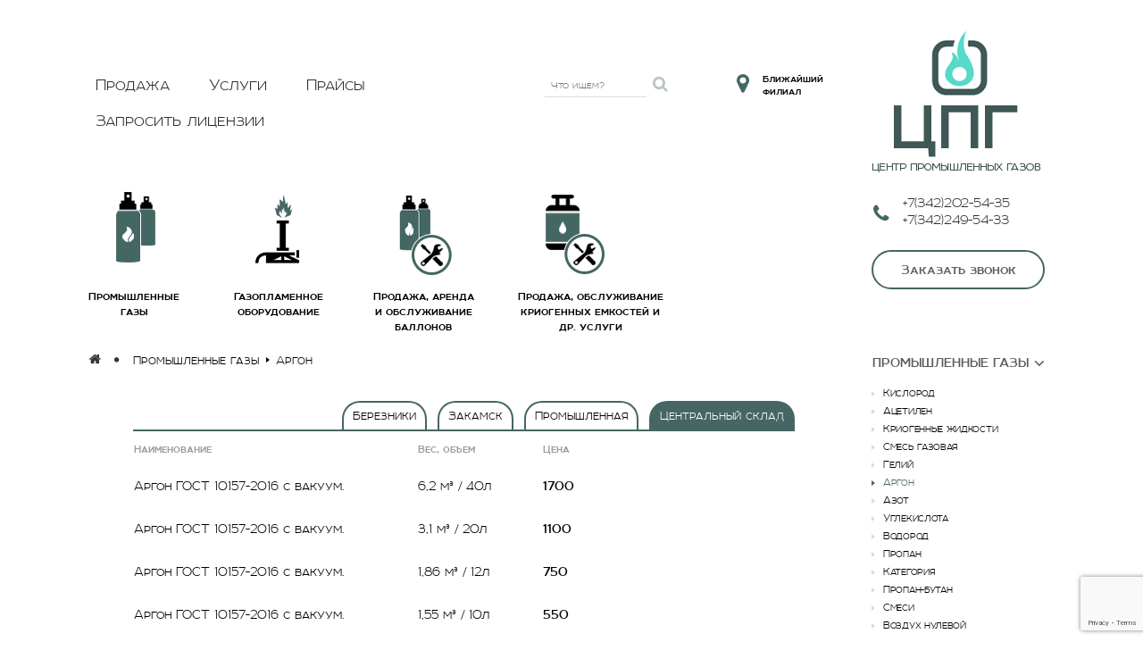

--- FILE ---
content_type: text/html; charset=utf-8
request_url: http://xn--c1axu.xn--p1acf/argon/
body_size: 9294
content:
<!DOCTYPE HTML PUBLIC "-//W3C//DTD HTML 4.01 Transitional//EN" "http://www.w3.org/TR/html4/loose.dtd">
<html>
	<head>
    <!-- Yandex.Metrika counter -->
<script type="text/javascript" >
   (function(m,e,t,r,i,k,a){m[i]=m[i]||function(){(m[i].a=m[i].a||[]).push(arguments)};
   m[i].l=1*new Date();k=e.createElement(t),a=e.getElementsByTagName(t)[0],k.async=1,k.src=r,a.parentNode.insertBefore(k,a)})
   (window, document, "script", "https://mc.yandex.ru/metrika/tag.js", "ym");

   ym(51589295, "init", {
        id:51589295,
        clickmap:true,
        trackLinks:true,
        accurateTrackBounce:true
   });
</script>
<noscript><div><img src="https://mc.yandex.ru/watch/51589295" style="position:absolute; left:-9999px;" alt="" /></div></noscript>
<!-- /Yandex.Metrika counter -->
		<meta http-equiv="Content-Type" content="text/html; charset=utf-8">

		<title>АРГОН ПЕРМЬ</title>

        <link rel="shortcut icon" href="/upload/1/favicons/favicon_585a433970a97.ico" type="image/vnd.microsoft.icon" />

		

		<meta name="description" content="Купить аргон в Перми">
		<meta name="keywords" content="аргон">

		<script type="text/javascript" src="/js/jquery-1.7.min.js"></script>
		<script type="text/javascript" src="/js/jquery-ui.min.js"></script>
		<script type="text/javascript" src="/js/jquery.cycle.all.js"></script>
        <script type="text/javascript" src="/js/smartScrollToTop.js"></script>

		<link rel="stylesheet" href="/css/site.css" type="text/css" />

		<link rel="stylesheet" href="/css/modules/shop.css" type="text/css" />
        	<link rel="stylesheet" href="/css/modules/photogallery.css" type="text/css" />
        	<link rel="stylesheet" href="/css/modules/other.css" type="text/css" />
        	<link rel="stylesheet" href="/css/modules/news_feed.css" type="text/css" />
        	<link rel="stylesheet" href="/css/modules/forms.css" type="text/css" />
        	        <link rel="stylesheet" href="/upload/1/css/style_1.css?v=2" type="text/css" />

		<link rel="stylesheet" href="/css/colorpicker.css" type="text/css" />
		<link rel="stylesheet" href="/css/jquery-ui.css" type="text/css" />
		<link rel="stylesheet" href="/css/jquery-ui.structure.css" type="text/css" />
		<link rel="stylesheet" href="/css/jquery-ui.theme.css" type="text/css" />
		<link rel="stylesheet" href="/css/lightbox.min.css" type="text/css" />

		<script type="text/javascript" src="/js/shop/cloud-zoom.1.0.2.min.js"></script>
        <link rel="stylesheet" href="/js/shop/cloud-zoom.css" type="text/css" />

        <script src="http://api-maps.yandex.ru/2.0/?load=package.full&lang=ru-RU" type="text/javascript"></script>

	</head>
<body>

<script src="https://www.google.com/recaptcha/api.js?render=6LetYrgpAAAAABcQDGRfYcjoxzVfpeJNFDMJOyeI"></script>

<div class="full_width_container">
	<div class="inner_container">
    	<table class="top_table_main full_width v_top">
    		<tr>
    			<td>
    				<table class="top_table_line full_width v_top">
				    	<tr>
			    			<td style="width: 520px;">
						  		<ul class="main_top_menu">
						  		<li ><a href="/prodazha/">Продажа</a></li><li ><a href="/uslugi/">Услуги</a></li><li ><a href="/praysy/">Прайсы</a></li><li ><a href="/litsenzii/">Запросить лицензии</a></li>							   	</ul>
				            <td style="width: 180px;">

			    				
			    				<form action="/search/" method="get">
			                       	<input class="filter_form_field search_form_top" name="search_text" type="text" value="" placeholder="Что ищем?">
								    <input class="filter_form_search_button" type="image" src="/upload/1/image/search.png">
								</form>
			    			</td>
			    			<td>
			    				<a class="top_filial" href="/kontakty/">
			    					<img src="/upload/1/image/marker.png">
			    					Ближайший<br />филиал
			    				</a>
			    			</td>
			    		</tr>
			    	</table>
			    	<ul class="top_menu">
			    	<li ><a href="/promyshlennye-gazy/">
				        <img src="/upload/1/image/icon1.png">
				        Промышленные газы</a>
				        </li><li ><a href="/gazoplamennoe-oborudovanie/">
				        <img src="/upload/1/image/icon4.png">
				        Газопламенное оборудование</a>
				        </li><li ><a href="/prodazha-arenda-i-obsluzhivanie-ballonov/">
				        <img src="/upload/1/image/icon5.png">
				        Продажа, аренда и обслуживание баллонов</a>
				        </li><li ><a href="/prodazha-obsluzhivanie-kriogennykh-emkostey-i-dr-uslugi/">
				        <img src="/upload/1/image/icon6.png">
				        Продажа, обслуживание криогенных емкостей и др. услуги</a>
				        </li>			    	</ul>
    			</td>
    			<td style="width: 220px;">
    				<a href="/"><img src="/upload/1/image/logo.png"></a>
    				<div class="head_phone"><img style="display: inline-block; vertical-align: baseline;" src="/upload/1/image/phone.png"><div style="display: inline-block;"><span>+7(342)202-54-35</span><br> <span>+7(342)249-54-33 </span> 
</div></div>
    				<a class="call_button" onclick="open_atom_box('call_box');" href="javascript://">Заказать звонок</a>
    			</td>
    		</tr>
    	</table>
	</div>
</div>

<div class="full_width_container">
	<div class="inner_container">

	    <table class="top_table_line full_width v_top">
			<tr>
				<td style="width: 800px;">

				<div class="top_nav_way">
                        	<table><tr><td><a href="/"><img src="/upload/1/image/home_nav.jpg"></a></td>
                        	<td><a class="nav_way" href="/promyshlennye-gazy/">Промышленные газы</a> <a class="nav_way" href="/argon/">Аргон</a> </td>
                        	</tr></table>
                        </div><div class="branch_tab"><a br_id="1" href="javascript://">Центральный склад</a><a br_id="2" href="javascript://">Промышленная</a><a br_id="3" href="javascript://">Закамск</a><a br_id="4" href="javascript://">Березники</a><div class="clear"></div>        </div><div id="branch_1" class="catalog_branch_box"><div>		                   	<table class="catalog_table"><tr><td>Наименование</td><td>Вес, объем</td><td>Цена</td><td></td></tr><tr><td>Аргон ГОСТ 10157-2016 с вакуум.</td><td>6,2 м³ / 40л</td><td>1700</td><td><a class="catalog_button" item_order_title="Аргон ГОСТ 10157-2016 с вакуум." item_order_price="1700" onClick="open_atom_box('order_box');" href="javascript://">Заказать доставку</a></td></tr><tr><td>Аргон ГОСТ 10157-2016 с вакуум.</td><td>3,1 м³ / 20л</td><td>1100</td><td><a class="catalog_button" item_order_title="Аргон ГОСТ 10157-2016 с вакуум." item_order_price="1100" onClick="open_atom_box('order_box');" href="javascript://">Заказать доставку</a></td></tr><tr><td>Аргон ГОСТ 10157-2016 с вакуум.</td><td>1,86 м³ / 12л</td><td>750</td><td><a class="catalog_button" item_order_title="Аргон ГОСТ 10157-2016 с вакуум." item_order_price="750" onClick="open_atom_box('order_box');" href="javascript://">Заказать доставку</a></td></tr><tr><td>Аргон ГОСТ 10157-2016 с вакуум.</td><td>1,55 м³ / 10л</td><td>550</td><td><a class="catalog_button" item_order_title="Аргон ГОСТ 10157-2016 с вакуум." item_order_price="550" onClick="open_atom_box('order_box');" href="javascript://">Заказать доставку</a></td></tr><tr><td>Аргон ГОСТ 10157-2016 с вакуум.</td><td>0,775 м³ / 5л</td><td>450</td><td><a class="catalog_button" item_order_title="Аргон ГОСТ 10157-2016 с вакуум." item_order_price="450" onClick="open_atom_box('order_box');" href="javascript://">Заказать доставку</a></td></tr><tr><td>Аргон высокой чистоты  (99,998%)</td><td>6,2 м³ / 40л</td><td>6100</td><td><a class="catalog_button" item_order_title="Аргон высокой чистоты  (99,998%)" item_order_price="6100" onClick="open_atom_box('order_box');" href="javascript://">Заказать доставку</a></td></tr></table>				        	<div class="clear"></div>				        	</div></div><div id="branch_2" class="catalog_branch_box"><div>		                   	<table class="catalog_table"><tr><td>Наименование</td><td>Вес, объем</td><td>Цена</td><td></td></tr><tr><td>Аргон ГОСТ 10157-2016 с вакуум.</td><td>6,2 м³ / 40л</td><td>1700</td><td><a class="catalog_button" item_order_title="Аргон ГОСТ 10157-2016 с вакуум." item_order_price="1700" onClick="open_atom_box('order_box');" href="javascript://">Заказать доставку</a></td></tr><tr><td>Аргон ГОСТ 10157-2016 с вакуум.</td><td>3,1 м³ / 20л</td><td>1100</td><td><a class="catalog_button" item_order_title="Аргон ГОСТ 10157-2016 с вакуум." item_order_price="1100" onClick="open_atom_box('order_box');" href="javascript://">Заказать доставку</a></td></tr><tr><td>Аргон ГОСТ 10157-2016 с вакуум.</td><td>1,86 м³ / 12л</td><td>750</td><td><a class="catalog_button" item_order_title="Аргон ГОСТ 10157-2016 с вакуум." item_order_price="750" onClick="open_atom_box('order_box');" href="javascript://">Заказать доставку</a></td></tr><tr><td>Аргон ГОСТ 10157-2016 с вакуум.</td><td>1,55 м³ / 10л</td><td>550</td><td><a class="catalog_button" item_order_title="Аргон ГОСТ 10157-2016 с вакуум." item_order_price="550" onClick="open_atom_box('order_box');" href="javascript://">Заказать доставку</a></td></tr><tr><td>Аргон ГОСТ 10157-2016 с вакуум.</td><td>0,775 м³ / 5л</td><td>450</td><td><a class="catalog_button" item_order_title="Аргон ГОСТ 10157-2016 с вакуум." item_order_price="450" onClick="open_atom_box('order_box');" href="javascript://">Заказать доставку</a></td></tr><tr><td>Аргон высокой чистоты  (99,998%)</td><td>6,2 м³ / 40л</td><td>6100</td><td><a class="catalog_button" item_order_title="Аргон высокой чистоты  (99,998%)" item_order_price="6100" onClick="open_atom_box('order_box');" href="javascript://">Заказать доставку</a></td></tr></table>				        	<div class="clear"></div>				        	</div></div><div id="branch_3" class="catalog_branch_box"><div>		                   	<table class="catalog_table"><tr><td>Наименование</td><td>Вес, объем</td><td>Цена</td><td></td></tr><tr><td>Аргон ГОСТ 10157-2016 с вакуум.</td><td>6,2 м³ / 40л</td><td>1700</td><td><a class="catalog_button" item_order_title="Аргон ГОСТ 10157-2016 с вакуум." item_order_price="1700" onClick="open_atom_box('order_box');" href="javascript://">Заказать доставку</a></td></tr><tr><td>Аргон ГОСТ 10157-2016 с вакуум.</td><td>3,1 м³ / 20л</td><td>1100</td><td><a class="catalog_button" item_order_title="Аргон ГОСТ 10157-2016 с вакуум." item_order_price="1100" onClick="open_atom_box('order_box');" href="javascript://">Заказать доставку</a></td></tr><tr><td>Аргон ГОСТ 10157-2016 с вакуум.</td><td>1,55 м³ / 10л</td><td>550</td><td><a class="catalog_button" item_order_title="Аргон ГОСТ 10157-2016 с вакуум." item_order_price="550" onClick="open_atom_box('order_box');" href="javascript://">Заказать доставку</a></td></tr><tr><td>Аргон ГОСТ 10157-2016 с вакуум.</td><td>0,775 м³ / 5л</td><td>450</td><td><a class="catalog_button" item_order_title="Аргон ГОСТ 10157-2016 с вакуум." item_order_price="450" onClick="open_atom_box('order_box');" href="javascript://">Заказать доставку</a></td></tr><tr><td>Аргон высокой чистоты</td><td>6,2 м³ / 40л</td><td>6100</td><td><a class="catalog_button" item_order_title="Аргон высокой чистоты" item_order_price="6100" onClick="open_atom_box('order_box');" href="javascript://">Заказать доставку</a></td></tr><tr><td>Аргон жидкий</td><td>-------</td><td>Договор.</td><td><a class="catalog_button" item_order_title="Аргон жидкий" item_order_price="Договор." onClick="open_atom_box('order_box');" href="javascript://">Заказать доставку</a></td></tr></table>				        	<div class="clear"></div>				        	</div></div><div id="branch_4" class="catalog_branch_box"><div>		                   	<table class="catalog_table"><tr><td>Наименование</td><td>Вес, объем</td><td>Цена</td><td></td></tr><tr><td>Аргон ГОСТ 10157-2016 с вакуум.</td><td>6,2 м³ / 40л</td><td>2050</td><td><a class="catalog_button" item_order_title="Аргон ГОСТ 10157-2016 с вакуум." item_order_price="2050" onClick="open_atom_box('order_box');" href="javascript://">Заказать доставку</a></td></tr><tr><td>Аргон высокой чистоты  (99,998%)</td><td>6,2 м³ / 40л</td><td>Договор.</td><td><a class="catalog_button" item_order_title="Аргон высокой чистоты  (99,998%)" item_order_price="Договор." onClick="open_atom_box('order_box');" href="javascript://">Заказать доставку</a></td></tr></table>				        	<div class="clear"></div>				        	</div></div>        <script>        $(function(){        	$('.catalog_branch_box').eq(0).show();            $('.branch_tab a').eq(0).addClass('active');            $('.branch_tab a').click(function(){            	var br_id = $(this).attr('br_id');            	$('.catalog_branch_box').hide();            	$('.catalog_branch_box#branch_'+br_id).show();            	$('.branch_tab a').removeClass('active');            	$(this).addClass('active');            	initShowContactsFilialTopTab(br_id);                setTimeout(function(){            		//$('.map_inner').show();                	//$('.filialy_address').show();                	$('.filialy_button#branch_'+br_id).click();                }, 1500);             	$.ajax({					url: "/request/?sect=shop&check_filial="+br_id,					type : "GET"				});            });        });        </script>         <div style="margin: 30px 0px 60px 60px; padding: 20px 0px; border-top: 2px solid #466663;"></div>  		<div class="sub_catalog_box">	        <div class="caution_box">	        	<img src="/upload/1/image/caution.jpg">	        	Все представленные газы<br />есть в наличии на складе	        </div>	        <div class="catalog_info">	        	<p><img src="/upload/1/image/payment_text.jpg">Наличный, безналичный расчет, банковские карты и т.д.</p>	        	<p><img src="/upload/1/image/delivery.jpg">Доставка по договоренности</p>	        </div>        </div>        <div class="clear"></div>        <div class="caution_box_price"><span>Внимание:</span> Цена на продукцию является ориентировочной и не является публичной офертой</div>        <div id="catalog_manager_box" class="catalog_manager_box">        	<div class="catalog_manager_image"><img src="/upload/1/image/manager_ava.jpg"></div>        	<div class="catalog_manager_content">          		<table><tr>          		<td>          			Уточнить актуальную стоимость<br />Вы можете у нашего старшего менеджера             		<p class="catalog_manager_filial">Выберите филиал:<br />                    <a id="filial_link_undercatalog" br_contact_id="1" class="buttom_underline buttom_underline_bold" href="javascript://">г. Пермь, ул. Усольская, 15</a>             					<ul id="filial_menu_focus" class="left_menu_focus"><li><a br_contact_id="2" href="javascript://">г. Пермь, ул. Промышленная, 84 в</a></li><li><a br_contact_id="3" href="javascript://">г. Пермь, ул. Гальперина, 8</a></li><li><a br_contact_id="4" href="javascript://">г. Березники, ул. Новосодовая, 5</a></li>                    </ul>             		</p>          		</td>          		<td>          		    <div class="contact_under_phone">                 	<p br_contact_id="1" class="head_phone" style="display: none;">                 			<img src="/upload/1/image/phone.png"><span>+7(342)</span> 249-54-33                 		</p><p br_contact_id="2" class="head_phone" style="display: none;">                 			<img src="/upload/1/image/phone.png"><span>+7(342)</span> 202-54-39                 		</p><p br_contact_id="3" class="head_phone" style="display: none;">                 			<img src="/upload/1/image/phone.png"><span>+7(919)</span> 44-555-00                 		</p><p br_contact_id="4" class="head_phone" style="display: none;">                 			<img src="/upload/1/image/phone.png"><span>+7(908)</span> 246-99-99                 		</p>                 	</div>                 	<a class="call_button" onclick="open_atom_box('call_box');" href="javascript://">Заказать звонок</a>                 	<div class="clear"></div>                 	<a class="buttom_underline letter_button" href="javascript://">Написать письмо</a>          		</td>          		</tr></table>					<div class="letter_under_box dynamic_form_box">		                <form action="/request/" method="post" id="dynamic_form_50" onsubmit="sendAjaxFormFull('dynamic_form_50', 'sect=forms&site_request=1', 'dynamic_form_box_50'); return false;">			            <input name="send_form" type="hidden" value="1">			            <input name="form_id" type="hidden" value="5">		                <div id="dynamic_form_box_50" align="center" style="margin-top: 10px;">			                <table><tbody><tr><td>			                <input class="input" name="field_0" type="text" value="" placeholder="Ваше имя *" required>		                    &nbsp;&nbsp;			                <input class="input" name="field_1" type="text" value="" placeholder="Контактный E-Mail *" required>			                </td></tr>			                <tr><td>			                <p style="margin: 5px 0px;"><textarea class="input" name="field_2" wrap="on" placeholder="Сообщение *" required></textarea></p>			                </td></tr></tbody></table>		                    &nbsp;&nbsp;		                    <input class="button" type="submit" value="Отправить">						</div>						</form>					</div>        	</div>        	<div class="clear"></div>        </div>					<script>						$('#filial_link_undercatalog').click(function(){							if ($('#filial_menu_focus').css('display') == 'none'){								$('#filial_menu_focus').slideDown(300);								$('#filial_link_undercatalog').addClass('active');							} else {								$('#filial_menu_focus').slideUp(300);								$('#filial_link_undercatalog').removeClass('active');							}						});                        $('.letter_button').click(function(){                        	if ($('.letter_under_box').css('display') == 'none'){								$('.letter_under_box').slideDown(300);							} else {								$('.letter_under_box').slideUp(300);							}                        });						$('#filial_menu_focus li a').click(function(){                        	var br_id = $(this).attr('br_contact_id');                        	initShowContactsFilial(br_id);						});						$(function(){							$('.contact_under_phone').children('.head_phone').eq(0).show();							$('.branch_tab a[br_id=""]').click();						});						$('.catalog_button').click(function(){							var title = $(this).attr('item_order_title');							var price = $(this).attr('item_order_price');							$('#t_order_name').text(title);							$('#t_order_price').text(price);							$('#order_item').val(title+', цена: '+price);						});                        function initShowContactsFilial(br_id){                        	var a_this = $('a[br_contact_id="'+br_id+'"]');                        	var br_text_change = $('#filial_link_undercatalog').text();                        	var br_id_change = $('#filial_link_undercatalog').attr('br_contact_id');                        	$('#filial_link_undercatalog').text(a_this.text()).attr('br_contact_id', br_id);                        	a_this.text(br_text_change).attr('br_contact_id', br_id_change);                        	$('#filial_menu_focus').slideUp(300);							$('#filial_link_undercatalog').removeClass('active');							$('.contact_under_phone').children('.head_phone').hide();							$('.contact_under_phone .head_phone[br_contact_id="'+br_id+'"]').show();							$('.branch_tab a[br_id="'+br_id+'"]').click();							$.scrollTo('#catalog_manager_box', 400, {axis:'y', offset:{top:-180}});                        }                        function initShowContactsFilialTopTab(br_id){                        	var a_this = $('a[br_contact_id="'+br_id+'"]');                        	var br_text_change = $('#filial_link_undercatalog').text();                        	var br_id_change = $('#filial_link_undercatalog').attr('br_contact_id');                        	$('#filial_link_undercatalog').text(a_this.text()).attr('br_contact_id', br_id);                        	a_this.text(br_text_change).attr('br_contact_id', br_id_change);                        	$('#filial_menu_focus').slideUp(300);							$('#filial_link_undercatalog').removeClass('active');							$('.contact_under_phone').children('.head_phone').hide();							$('.contact_under_phone .head_phone[br_contact_id="'+br_id+'"]').show();                        }					</script>		
                </td>
                <td>
				  		<a class="left_menu_top" href="javascript://">Промышленные газы<img src="/upload/1/image/arrow_down.jpg"></a><ul id="catalog_menu_focus" class="left_menu_focus"><li><a href="/gazoplamennoe-oborudovanie/">Газопламенное оборудование</a></li><li><a href="/prodazha-arenda-i-obsluzhivanie-ballonov/">Продажа, аренда и обслуживание баллонов</a></li><li><a href="/prodazha-obsluzhivanie-kriogennykh-emkostey-i-dr-uslugi/">Продажа, обслуживание криогенных емкостей и др. услуги</a></li></ul><ul class="left_menu"><li ><a href="/kislorod/">Кислород</a></li><li ><a href="/atsetilen/">Ацетилен</a></li><li ><a href="/kriogennye-zhidkosti/">Криогенные жидкости</a><ul><li ><a href="/kislorod-zhidkiy/">Кислород жидкий</a></li><li ><a href="/argon-zhidkiy/">Аргон жидкий</a></li><li ><a href="/uglekislota-zhidkaya/">Углекислота жидкая</a></li><li ><a href="/azot-zhidkiy/">Азот жидкий</a></li></ul></li><li ><a href="/smes-gazovaya/">Смесь газовая</a></li><li ><a href="/geliy/">Гелий</a></li><li  class="active"><a href="/argon/">Аргон</a></li><li ><a href="/azot/">Азот</a></li><li ><a href="/uglekislota/">Углекислота</a></li><li ><a href="/vodorod/">Водород</a></li><li ><a href="/propan/">Пропан</a></li><li ><a href="/kategoriya/">Категория</a></li><li ><a href="/propan-butan/">Пропан-бутан</a></li><li ><a href="/smes-pishchevaya/">Смеси</a></li><li ><a href="/vozduh-nulevoy/">Воздух нулевой</a></li>					</ul>

					<script>
						$('.left_menu_top').click(function(){
							if ($('#catalog_menu_focus').css('display') == 'none'){
								$('#catalog_menu_focus').slideDown(300);
								$('.left_menu_top').addClass('active');
							} else {
								$('#catalog_menu_focus').slideUp(300);
								$('.left_menu_top').removeClass('active');
							}
						});
					</script>

                    
						<table class="full_width v_top" style="margin-left: 87px; width: 200px;"><tr>
						<td>
						<h3>Спецпредложения</h3>
						<div class="new_box">
	               				<a class="new_title" href="/spetspredlozheniya/46/">03.09.2024 - Памятка для клиентов</a>
	               			</div>						<a class="text_button text_button_min" href="/spetspredlozheniya/">Все предложения</a>
						</td>
						</tr><tr>
						<td>
	                    <h3>Новости</h3>
	                    <div class="new_box">
	               				<a class="new_title" href="/novosti/54/">30.12.2025 - ГРАФИК РАБОТЫ В НОВОГОДНИЕ ПРАЗДНИКИ</a>
	               			</div><div class="new_box">
	               				<a class="new_title" href="/novosti/53/">01.11.2025 - График работы в праздники 01.11-04.11</a>
	               			</div>						<a class="text_button text_button_min" href="/novosti/">Все новости</a>
						</td>
						</tr></table>
                        <br />
                    
                </td>
    		</tr>
    	</table>
        <br />

    	<h2><span>Преимущества ЦПГ</span></h2>

<table class="full_width v_top" style="margin-top: 40px; margin-left: 25px; font-size: 15px; color: #000000">
	<tbody>
		<tr>
			<td style="width: 70px;"><img src="/upload/1/image/picon1.png" /></td>
			<td style="width: 230px;">Более 15 лет на рынке<br />
			обслуживания региона<br />
			газами и другой<br />
			продукцией</td>
			<td style="width: 70px; padding-left: 10px;"><img src="/upload/1/image/picon2.png" /></td>
			<td style="width: 230px;">Контроль цен, спецпредложения<br />
			и акции существенно<br />
			сокращают расходы наших<br />
			постоянных клиентов</td>
			<td style="width: 70px; padding-left: 10px;"><img src="/upload/1/image/picon3.png" /></td>
			<td style="width: 230px;">Все вопросы с покупкой,<br />
			продажей, обслуживанием<br />
			оборудования в одном месте</td>
		</tr>
	</tbody>
</table>

<table class="full_width v_top" style="margin-top: 60px; margin-left: 25px; margin-bottom: 80px; font-size: 15px; color: #000000">
	<tbody>
		<tr>
			<td style="width: 70px;"><img src="/upload/1/image/picon4.png" /></td>
			<td style="width: 230px;">Квалифицированные<br />
			специалисты ЦПГ располагают<br />
			всей необходимой информацией<br />
			в газовой отрасли и готовы<br />
			ответить на любые вопросы</td>
			<td style="width: 70px; padding-left: 10px;"><img src="/upload/1/image/picon5.png" /></td>
			<td style="width: 230px;">При покупке промышленных газов<br />
			Вы можете приобрести любое<br />
			газопламенное оборудование<br />
			для резки и варки в нашем<br />
			специализированном магазине</td>
			<td style="width: 70px; padding-left: 10px;"><img src="/upload/1/image/picon6.png" /></td>
			<td style="width: 230px;">Обладаем всеми<br />
			разрешительными<br />
			документами, лицензиями<br />
			и сертификатами качества</td>
		</tr>
	</tbody>
</table>

        <!--
        <h2><span>Преимущества ЦПГ</span></h2>

	    <table class="full_width v_top" style="margin-top: 40px; margin-left: 25px; font-size: 15px; color: #000000">
	    	<tr>
	    		<td style="width: 70px;"><img src="/upload/1/image/picon1.png"></td>
	    		<td style="width: 230px;">Более 15 лет на рынке<br />обслуживания региона<br />газами и другой<br />продукцией</td>
	    		<td style="width: 70px; padding-left: 10px;"><img src="/upload/1/image/picon2.png"></td>
	    		<td style="width: 230px;">Контроль цен, спецпредложения<br />и акции существенно<br />сокращают расходы наших<br />постоянных клиентов</td>
	    		<td style="width: 70px; padding-left: 10px;"><img src="/upload/1/image/picon3.png"></td>
	    		<td style="width: 230px;">Все вопросы с покупкой,<br />продажей, обслуживанием<br />оборудования в одном месте</td>
	    	</tr>
	    </table>

	    <table class="full_width v_top" style="margin-top: 60px; margin-left: 25px; margin-bottom: 80px; font-size: 15px; color: #000000">
	    	<tr>
	    		<td style="width: 70px;"><img src="/upload/1/image/picon4.png"></td>
	    		<td style="width: 230px;">Квалифицированные<br />специалисты ЦПГ располагают<br />всей необходимой информацией<br />в газовой отрасли и готовы<br />ответить на любые вопросы</td>
	    		<td style="width: 70px; padding-left: 10px;"><img src="/upload/1/image/picon5.png"></td>
	    		<td style="width: 230px;">При покупке промышленных газов<br />Вы можете приобрести любое<br />газопламенное оборудование<br />для резки и варки в нашем<br />специализированном магазине</td>
	    		<td style="width: 70px; padding-left: 10px;"><img src="/upload/1/image/picon6.png"></td>
	    		<td style="width: 230px;">Обладаем всеми<br />разрешительными<br />документами, лицензиями<br />и сертификатами качества</td>
	    	</tr>
	    </table>
        -->
                	    <h2><span>Мы находимся</span></h2>

	    <table class="full_width v_top" style="margin-top: 60px; margin-bottom: 40px; font-size: 15px; color: #000000">
	    	<tr>
	    		<td style="width: 500px;">
                    <div class="map_container" style="width: 480px; height: 300px; padding: 3px; border: 1px solid #E7E7E7">
                    
	    			<div class="map_inner" id="map_1" style="width: 480px; height: 300px; display: none;"></div>
       				<script type="text/javascript">
					   ymaps.ready(init);
					   var myMap;
					   function init(){
					       myMap = new ymaps.Map("map_1", {
					            center: [57.97981164481667,56.26723689682006],
					            behaviors: ['default', 'scrollZoom'],
					            zoom: 15
					       });
					        myMap.controls
					            .add('zoomControl', { left: 5, top: 5 })
					            .add('typeSelector')
					            .add('mapTools', { left: 35, top: 5 })

						    myPlacemark0 = new ymaps.Placemark([57.97981164481667,56.26723689682006], {content: 'ЦПГ', balloonContent: 'г. Пермь, ул. Усольская, 15'}, {
								iconLayout: 'default#image',
								iconImageHref: '/upload/1/image/pg_marker.png',
								iconImageSize: [37, 65],
								iconImageOffset: [-18, -50]
							});
                            myMap.behaviors.disable('scrollZoom');
						  	myMap.geoObjects.add(myPlacemark0);
					   }
					</script>
	    			
	    			<div class="map_inner" id="map_2" style="width: 480px; height: 300px; display: none;"></div>
       				<script type="text/javascript">
					   ymaps.ready(init);
					   var myMap;
					   function init(){
					       myMap = new ymaps.Map("map_2", {
					            center: [57.925760,56.133757],
					            behaviors: ['default', 'scrollZoom'],
					            zoom: 15
					       });
					        myMap.controls
					            .add('zoomControl', { left: 5, top: 5 })
					            .add('typeSelector')
					            .add('mapTools', { left: 35, top: 5 })

						    myPlacemark0 = new ymaps.Placemark([57.925760,56.133757], {content: 'ЦПГ', balloonContent: 'г. Пермь, ул. Промышленная, 84 в'}, {
								iconLayout: 'default#image',
								iconImageHref: '/upload/1/image/pg_marker.png',
								iconImageSize: [37, 65],
								iconImageOffset: [-18, -50]
							});
                            myMap.behaviors.disable('scrollZoom');
						  	myMap.geoObjects.add(myPlacemark0);
					   }
					</script>
	    			
	    			<div class="map_inner" id="map_3" style="width: 480px; height: 300px; display: none;"></div>
       				<script type="text/javascript">
					   ymaps.ready(init);
					   var myMap;
					   function init(){
					       myMap = new ymaps.Map("map_3", {
					            center: [57.99106252921132,55.929014455017075],
					            behaviors: ['default', 'scrollZoom'],
					            zoom: 15
					       });
					        myMap.controls
					            .add('zoomControl', { left: 5, top: 5 })
					            .add('typeSelector')
					            .add('mapTools', { left: 35, top: 5 })

						    myPlacemark0 = new ymaps.Placemark([57.99106252921132,55.929014455017075], {content: 'ЦПГ', balloonContent: 'г. Пермь, ул. Гальперина, 8'}, {
								iconLayout: 'default#image',
								iconImageHref: '/upload/1/image/pg_marker.png',
								iconImageSize: [37, 65],
								iconImageOffset: [-18, -50]
							});
                            myMap.behaviors.disable('scrollZoom');
						  	myMap.geoObjects.add(myPlacemark0);
					   }
					</script>
	    			
	    			<div class="map_inner" id="map_4" style="width: 480px; height: 300px; display: none;"></div>
       				<script type="text/javascript">
					   ymaps.ready(init);
					   var myMap;
					   function init(){
					       myMap = new ymaps.Map("map_4", {
					            center: [59.41916603339629,56.759920544318675],
					            behaviors: ['default', 'scrollZoom'],
					            zoom: 15
					       });
					        myMap.controls
					            .add('zoomControl', { left: 5, top: 5 })
					            .add('typeSelector')
					            .add('mapTools', { left: 35, top: 5 })

						    myPlacemark0 = new ymaps.Placemark([59.41916603339629,56.759920544318675], {content: 'ЦПГ', balloonContent: 'г. Березники, ул. Новосодовая, 5'}, {
								iconLayout: 'default#image',
								iconImageHref: '/upload/1/image/pg_marker.png',
								iconImageSize: [37, 65],
								iconImageOffset: [-18, -50]
							});
                            myMap.behaviors.disable('scrollZoom');
						  	myMap.geoObjects.add(myPlacemark0);
					   }
					</script>
	    			                    </div>
					<div class="map_schema">Карта проезда</div>

	    		</td>
	    		<td style="padding-left: 40px;">
	    			
	    			<table><tr>
	    			<td><a id="branch_1" b_id="1" class="filialy_button text_button text_button_min" href="javascript://">Центральный склад</a></td>
	    			<td class="filialy_text">Филиалы:</td>
	    			<td>

	    			<a id="branch_2" b_id="2" class="filialy_button text_button text_button_min text_button_empty" href="javascript://">Промышленная</a><a id="branch_3" b_id="3" class="filialy_button text_button text_button_min text_button_empty" href="javascript://">Закамск</a><a id="branch_4" b_id="4" class="filialy_button text_button text_button_min text_button_empty" href="javascript://">Березники</a>	    			</td>
	    			</tr></table>
                    <div class="clear"></div>
                    	    			<div id="filial_text_1" class="filialy_address">
	    				<p class="filialy_title">г. Пермь, ул. Усольская, 15</p>
                        <table class="full_width v_top">
                        	<tr>
	    						<td>
                        			<p class="filialy_sub_title">Менеджеры:</p>
                                    <p class="filialy_phone"><span>+7(342)</span> 249-54-33</p><p class="filialy_phone"><span>+7(342)</span> 249-54-34</p><p class="filialy_phone"><span>+7(342)</span> 202-54-35</p><p class="filialy_phone"><span>+7(342)</span> 202-54-37</p><p class="filialy_phone"><span>+7(342)</span> 202-54-38</p><p class="filialy_phone"><span>+7(342)</span> 202-54-41</p>                        			<p class="filialy_sub_title"><span>E-Mail:</span> manager@promgaz.org</p>
                                </td>
                                <td>
                                	<p class="filialy_sub_title">Режим работы:</p>
                                    <p class="filialy_phone">ПН-ПТ 9:00 - 17:30<br />
СБ 10:00 - 13:30<br />
<br />
БЕЗ ПЕРЕРЫВА</p>
                                </td>
                           </tr>
           				</table>
	    			</div>
                    	    			<div id="filial_text_2" class="filialy_address">
	    				<p class="filialy_title">г. Пермь, ул. Промышленная, 84 в</p>
                        <table class="full_width v_top">
                        	<tr>
	    						<td>
                        			<p class="filialy_sub_title">Менеджеры:</p>
                                    <p class="filialy_phone"><span>+7(342)</span> 202-54-39</p><p class="filialy_phone"><span>+7(342)</span> 202-54-41</p><p class="filialy_phone"><span>+7(342)</span> 202-54-37</p>                        			<p class="filialy_sub_title"><span>E-Mail:</span> info@kislorodka.ru</p>
                                </td>
                                <td>
                                	<p class="filialy_sub_title">Режим работы:</p>
                                    <p class="filialy_phone">Пн-Пт 8.00 - 17.00<br />
Сб-Вс - выходной<br />
<br />
Без перерыва</p>
                                </td>
                           </tr>
           				</table>
	    			</div>
                    	    			<div id="filial_text_3" class="filialy_address">
	    				<p class="filialy_title">г. Пермь, ул. Гальперина, 8</p>
                        <table class="full_width v_top">
                        	<tr>
	    						<td>
                        			<p class="filialy_sub_title">Менеджеры:</p>
                                    <p class="filialy_phone"><span>+7(919)</span> 44-555-00</p><p class="filialy_phone"><span>+7(342)</span> 202-54-43</p>                        			<p class="filialy_sub_title"><span>E-Mail:</span> zakamsk@promgaz.org</p>
                                </td>
                                <td>
                                	<p class="filialy_sub_title">Режим работы:</p>
                                    <p class="filialy_phone">Пн-Пт 8.00 - 17.00<br />
Сб-Вс - выходной<br />
<br />
Без перерыва</p>
                                </td>
                           </tr>
           				</table>
	    			</div>
                    	    			<div id="filial_text_4" class="filialy_address">
	    				<p class="filialy_title">г. Березники, ул. Новосодовая, 5</p>
                        <table class="full_width v_top">
                        	<tr>
	    						<td>
                        			<p class="filialy_sub_title">Менеджеры:</p>
                                    <p class="filialy_phone"><span>+7(908)</span> 246-99-99</p><p class="filialy_phone"><span>+7(342)</span> 202-54-43</p><p class="filialy_phone"><span>+7(922)</span> 354-45-99</p>                        			<p class="filialy_sub_title"><span>E-Mail:</span> berezniki@promgaz.org</p>
                                </td>
                                <td>
                                	<p class="filialy_sub_title">Режим работы:</p>
                                    <p class="filialy_phone">Пн-Пт 8.00 - 17.00<br />
Сб-Вс - выходной<br />
<br />
Без перерыва</p>
                                </td>
                           </tr>
           				</table>
	    			</div>
                    
                    <script>
                    $(function(){
                    	$('.map_inner').eq(0).show();
                        $('.filialy_address').eq(0).show();
                    });

                    $('.filialy_button').click(function(){
                    	var branch_id = $(this).attr('b_id');
                    	$('.filialy_button').addClass('text_button_empty');
                    	$(this).removeClass('text_button_empty');
                    	$('.filialy_address').hide();
                    	$('.map_inner').hide();
                    	$('#filial_text_'+branch_id).show();
                    	$('#map_'+branch_id).show();

            			$('.branch_tab a').removeClass('active');
            			$('.branch_tab a[br_id="'+branch_id+'"]').addClass('active');
                        $('.catalog_branch_box').hide();
            			$('.catalog_branch_box#branch_'+branch_id).show();
                        initShowContactsFilialTopTab(branch_id);

                    });

                    </script>


	    		</td>
	    	</tr>
	    </table>
        	</div>
</div>

<div class="full_width_container">
	<div class="inner_container footer">
    	<table class="full_width v_top">
    		<tr>
    		    <td style="width: 400px; padding-top: 25px;">
	    		    <table class="v_top"><tr><td>
	    		    <td style="width: 180px;">
	    				<ul class="footer_menu">
	    					<li><a href="/litsenzii/">Лицензии</a></li>
	    					<li><a href="/dostavka/">Доставка</a></li>
	    					<li><a href="/dokumenty/">Документы</a></li>
	    				</ul>
	    			</td>
	    		    <td style="width: 180px;">
	    		        <ul class="footer_menu">
	    					<li><a href="/o-kompanii/">О компании</a></li>
	    					<li><a href="/kontakty/">Контакты</a></li>
	    				</ul>

	    			</td>
	    			</tr></table>
	    			<p class="copyright">Все права защищены &copy; 2008-2026 г. ЦПГ</p>
    			</td>
    			<td style="width: 300px; text-align: center;">
    				<a href="/"><img src="/upload/1/image/logo.png"></a>
    			</td>
    			<td style="width: 450px; padding-top: 25px; text-align: right">

                    <div class="footer_right_text">
	                	<ul class="footer_menu"><li><a href="javascript://">Производство и продажа</a></li></ul>
		                <p>Промышленных газов, газов особой чистоты</p>
		                <ul class="footer_menu"><li><a href="javascript://">Криогенное оборудование</a></li></ul>
		                <p>Ремонт, продажа, обслуживание</p>
                    </div>

                	
    			</td>
    		</tr>
    	</table>
	</div>
</div>    <div class="atom_modal_bg" onClick="open_atom_box('0');"></div>

    
	<div class="atom_modal" id="call_box">
		<div class="modal_title">Заказать звонок</div>
		<img class="atom_modal_close" src="/images/modal_close.png" onClick="open_atom_box('0');" title="Закрыть окно">

		<div id="call_dynamic_form">
        	<div align="center" style="font-size: 19px; margin: 30px; color: #000000; font-family: RoomBold;">
        	Закажите звонок менеджеру
        	</div><div id="dynamic_form_box_1" class="dynamic_form_box">
	           <form action="/request/" method="post" id="dynamic_form_1" onSubmit="sendAjaxFormFull('dynamic_form_1', 'sect=forms&site_request=1', 'dynamic_form_box_1'); return false;">
	           <input name="send_form" type="hidden" value="1">
	           <input name="form_id" type="hidden" value="1">
	           <table><tr><td><input name='field_0' type='text' value='' placeholder='Ваше имя*' required></td></tr><tr><td><input name='field_1' type='text' value='' placeholder='Контактный телефон*' required></td></tr><tr><td><button  style='display: inline-block;text-decoration: none;margin-top: 8px;margin-bottom: 12px;padding: 12px 35px;background: #466663;color: #FFF;border-radius: 25px;width: 268px;font-size: 17px;transition: All 0.2s;border: 0;' class='g-recaptcha' data-sitekey='6LeXsZAUAAAAAMhxpyAcaN-PTp5KhuUgh1UnQHFH' data-callback='submitWithCaptcha'>Отправить заявку</button></td></tr></table></form></div></div>	</div>

    
	<div class="atom_modal atom_modal_max" id="order_box">
	    <div class="modal_title">Заказать доставку</div>
		<img class="atom_modal_close" src="/images/modal_close.png" onClick="open_atom_box('0');" title="Закрыть окно">

		<div class="dynamic_form_box dynamic_form_box_order">

            <table id="order_table">
            	<tr>
	            	<td>Наименование</td>
	            	<td>Цена (руб.)</td>
	            </tr>
	            <tr>
	            	<td id="t_order_name">Углекислота жидкая</td>
	            	<td id="t_order_price">350</td>
	            </tr>

            </table>

            <form action="/request/" method="post" id="dynamic_form_60" onsubmit="sendAjaxFormFull('dynamic_form_60', 'sect=forms&site_request=1', 'dynamic_form_box_60'); return false;">
            <input name="send_form" type="hidden" value="1">
            <input name="form_id" type="hidden" value="6">
               <div id="dynamic_form_box_60" align="center" style="margin-top: 10px;">
               	<input id="order_item" name="field_5" type="hidden" value="">
                <p><input class="input" name="field_0" type="text" value="" placeholder="Ваше имя *" required></p>
                <p><input class="input" name="field_1" type="text" value="" placeholder="Контактный телефон *" required></p>
                <p><input class="input" name="field_2" type="text" value="" placeholder="Контактный E-Mail *" required></p>
                <p><textarea class="input" name="field_3" wrap="on" placeholder="Адрес доставки *" required></textarea></p>                <p><textarea class="input" name="field_4" wrap="on" placeholder="Комментарий"></textarea></p>
                   &nbsp;&nbsp;
                   <input class="button" type="submit" value="Отправить заказ">
			</div>
			</form>
		</div>
	</div>

	<a href="#" id="totop">
    	<span class="totop"><img src="/images/top.png"></span>
    	<span class="todown"><img src="/images/down.png"></span>
    </a>

    <script>
    $(function(){
		$("#totop").smartScrollToTop({
			speed: 200,
			classInTop: "up",
			classInAct: "scroll-to-back",
			fadeIn: 200,
			fadeOut: 200
		});
	});
    </script>

	<script type="text/javascript" src="/js/jquery.carousellifeexample.js"></script>
	<script type="text/javascript" src="/js/jquery.scrollTo-min.js"></script>
    <script type="text/javascript" src="/js/lightbox.min.js"></script>

	<script type="text/javascript" src="/js/main.js"></script>
	<script type="text/javascript" src="/js/shop.js"></script>

<!-- BEGIN JIVOSITE CODE {literal} -->
<script type='text/javascript'>
(function(){ var widget_id = 'P9SG63mcBj';var d=document;var w=window;function l(){
var s = document.createElement('script'); s.type = 'text/javascript'; s.async = true; s.src = '//code.jivosite.com/script/widget/'+widget_id; var ss = document.getElementsByTagName('script')[0]; ss.parentNode.insertBefore(s, ss);}if(d.readyState=='complete'){l();}else{if(w.attachEvent){w.attachEvent('onload',l);}else{w.addEventListener('load',l,false);}}})();</script>
<!-- {/literal} END JIVOSITE CODE -->



	</body>
</html>

--- FILE ---
content_type: text/html; charset=utf-8
request_url: http://xn--c1axu.xn--p1acf/request/?sect=blocks&block_request=1&item_in_cart=init
body_size: 61
content:
{"count_items":0,"sum_items":0,"all_items":[]}

--- FILE ---
content_type: text/html; charset=utf-8
request_url: https://www.google.com/recaptcha/api2/anchor?ar=1&k=6LetYrgpAAAAABcQDGRfYcjoxzVfpeJNFDMJOyeI&co=aHR0cDovL3huLS1jMWF4dS54bi0tcDFhY2Y6ODA.&hl=en&v=PoyoqOPhxBO7pBk68S4YbpHZ&size=invisible&anchor-ms=20000&execute-ms=30000&cb=kjq92pc7nedo
body_size: 48470
content:
<!DOCTYPE HTML><html dir="ltr" lang="en"><head><meta http-equiv="Content-Type" content="text/html; charset=UTF-8">
<meta http-equiv="X-UA-Compatible" content="IE=edge">
<title>reCAPTCHA</title>
<style type="text/css">
/* cyrillic-ext */
@font-face {
  font-family: 'Roboto';
  font-style: normal;
  font-weight: 400;
  font-stretch: 100%;
  src: url(//fonts.gstatic.com/s/roboto/v48/KFO7CnqEu92Fr1ME7kSn66aGLdTylUAMa3GUBHMdazTgWw.woff2) format('woff2');
  unicode-range: U+0460-052F, U+1C80-1C8A, U+20B4, U+2DE0-2DFF, U+A640-A69F, U+FE2E-FE2F;
}
/* cyrillic */
@font-face {
  font-family: 'Roboto';
  font-style: normal;
  font-weight: 400;
  font-stretch: 100%;
  src: url(//fonts.gstatic.com/s/roboto/v48/KFO7CnqEu92Fr1ME7kSn66aGLdTylUAMa3iUBHMdazTgWw.woff2) format('woff2');
  unicode-range: U+0301, U+0400-045F, U+0490-0491, U+04B0-04B1, U+2116;
}
/* greek-ext */
@font-face {
  font-family: 'Roboto';
  font-style: normal;
  font-weight: 400;
  font-stretch: 100%;
  src: url(//fonts.gstatic.com/s/roboto/v48/KFO7CnqEu92Fr1ME7kSn66aGLdTylUAMa3CUBHMdazTgWw.woff2) format('woff2');
  unicode-range: U+1F00-1FFF;
}
/* greek */
@font-face {
  font-family: 'Roboto';
  font-style: normal;
  font-weight: 400;
  font-stretch: 100%;
  src: url(//fonts.gstatic.com/s/roboto/v48/KFO7CnqEu92Fr1ME7kSn66aGLdTylUAMa3-UBHMdazTgWw.woff2) format('woff2');
  unicode-range: U+0370-0377, U+037A-037F, U+0384-038A, U+038C, U+038E-03A1, U+03A3-03FF;
}
/* math */
@font-face {
  font-family: 'Roboto';
  font-style: normal;
  font-weight: 400;
  font-stretch: 100%;
  src: url(//fonts.gstatic.com/s/roboto/v48/KFO7CnqEu92Fr1ME7kSn66aGLdTylUAMawCUBHMdazTgWw.woff2) format('woff2');
  unicode-range: U+0302-0303, U+0305, U+0307-0308, U+0310, U+0312, U+0315, U+031A, U+0326-0327, U+032C, U+032F-0330, U+0332-0333, U+0338, U+033A, U+0346, U+034D, U+0391-03A1, U+03A3-03A9, U+03B1-03C9, U+03D1, U+03D5-03D6, U+03F0-03F1, U+03F4-03F5, U+2016-2017, U+2034-2038, U+203C, U+2040, U+2043, U+2047, U+2050, U+2057, U+205F, U+2070-2071, U+2074-208E, U+2090-209C, U+20D0-20DC, U+20E1, U+20E5-20EF, U+2100-2112, U+2114-2115, U+2117-2121, U+2123-214F, U+2190, U+2192, U+2194-21AE, U+21B0-21E5, U+21F1-21F2, U+21F4-2211, U+2213-2214, U+2216-22FF, U+2308-230B, U+2310, U+2319, U+231C-2321, U+2336-237A, U+237C, U+2395, U+239B-23B7, U+23D0, U+23DC-23E1, U+2474-2475, U+25AF, U+25B3, U+25B7, U+25BD, U+25C1, U+25CA, U+25CC, U+25FB, U+266D-266F, U+27C0-27FF, U+2900-2AFF, U+2B0E-2B11, U+2B30-2B4C, U+2BFE, U+3030, U+FF5B, U+FF5D, U+1D400-1D7FF, U+1EE00-1EEFF;
}
/* symbols */
@font-face {
  font-family: 'Roboto';
  font-style: normal;
  font-weight: 400;
  font-stretch: 100%;
  src: url(//fonts.gstatic.com/s/roboto/v48/KFO7CnqEu92Fr1ME7kSn66aGLdTylUAMaxKUBHMdazTgWw.woff2) format('woff2');
  unicode-range: U+0001-000C, U+000E-001F, U+007F-009F, U+20DD-20E0, U+20E2-20E4, U+2150-218F, U+2190, U+2192, U+2194-2199, U+21AF, U+21E6-21F0, U+21F3, U+2218-2219, U+2299, U+22C4-22C6, U+2300-243F, U+2440-244A, U+2460-24FF, U+25A0-27BF, U+2800-28FF, U+2921-2922, U+2981, U+29BF, U+29EB, U+2B00-2BFF, U+4DC0-4DFF, U+FFF9-FFFB, U+10140-1018E, U+10190-1019C, U+101A0, U+101D0-101FD, U+102E0-102FB, U+10E60-10E7E, U+1D2C0-1D2D3, U+1D2E0-1D37F, U+1F000-1F0FF, U+1F100-1F1AD, U+1F1E6-1F1FF, U+1F30D-1F30F, U+1F315, U+1F31C, U+1F31E, U+1F320-1F32C, U+1F336, U+1F378, U+1F37D, U+1F382, U+1F393-1F39F, U+1F3A7-1F3A8, U+1F3AC-1F3AF, U+1F3C2, U+1F3C4-1F3C6, U+1F3CA-1F3CE, U+1F3D4-1F3E0, U+1F3ED, U+1F3F1-1F3F3, U+1F3F5-1F3F7, U+1F408, U+1F415, U+1F41F, U+1F426, U+1F43F, U+1F441-1F442, U+1F444, U+1F446-1F449, U+1F44C-1F44E, U+1F453, U+1F46A, U+1F47D, U+1F4A3, U+1F4B0, U+1F4B3, U+1F4B9, U+1F4BB, U+1F4BF, U+1F4C8-1F4CB, U+1F4D6, U+1F4DA, U+1F4DF, U+1F4E3-1F4E6, U+1F4EA-1F4ED, U+1F4F7, U+1F4F9-1F4FB, U+1F4FD-1F4FE, U+1F503, U+1F507-1F50B, U+1F50D, U+1F512-1F513, U+1F53E-1F54A, U+1F54F-1F5FA, U+1F610, U+1F650-1F67F, U+1F687, U+1F68D, U+1F691, U+1F694, U+1F698, U+1F6AD, U+1F6B2, U+1F6B9-1F6BA, U+1F6BC, U+1F6C6-1F6CF, U+1F6D3-1F6D7, U+1F6E0-1F6EA, U+1F6F0-1F6F3, U+1F6F7-1F6FC, U+1F700-1F7FF, U+1F800-1F80B, U+1F810-1F847, U+1F850-1F859, U+1F860-1F887, U+1F890-1F8AD, U+1F8B0-1F8BB, U+1F8C0-1F8C1, U+1F900-1F90B, U+1F93B, U+1F946, U+1F984, U+1F996, U+1F9E9, U+1FA00-1FA6F, U+1FA70-1FA7C, U+1FA80-1FA89, U+1FA8F-1FAC6, U+1FACE-1FADC, U+1FADF-1FAE9, U+1FAF0-1FAF8, U+1FB00-1FBFF;
}
/* vietnamese */
@font-face {
  font-family: 'Roboto';
  font-style: normal;
  font-weight: 400;
  font-stretch: 100%;
  src: url(//fonts.gstatic.com/s/roboto/v48/KFO7CnqEu92Fr1ME7kSn66aGLdTylUAMa3OUBHMdazTgWw.woff2) format('woff2');
  unicode-range: U+0102-0103, U+0110-0111, U+0128-0129, U+0168-0169, U+01A0-01A1, U+01AF-01B0, U+0300-0301, U+0303-0304, U+0308-0309, U+0323, U+0329, U+1EA0-1EF9, U+20AB;
}
/* latin-ext */
@font-face {
  font-family: 'Roboto';
  font-style: normal;
  font-weight: 400;
  font-stretch: 100%;
  src: url(//fonts.gstatic.com/s/roboto/v48/KFO7CnqEu92Fr1ME7kSn66aGLdTylUAMa3KUBHMdazTgWw.woff2) format('woff2');
  unicode-range: U+0100-02BA, U+02BD-02C5, U+02C7-02CC, U+02CE-02D7, U+02DD-02FF, U+0304, U+0308, U+0329, U+1D00-1DBF, U+1E00-1E9F, U+1EF2-1EFF, U+2020, U+20A0-20AB, U+20AD-20C0, U+2113, U+2C60-2C7F, U+A720-A7FF;
}
/* latin */
@font-face {
  font-family: 'Roboto';
  font-style: normal;
  font-weight: 400;
  font-stretch: 100%;
  src: url(//fonts.gstatic.com/s/roboto/v48/KFO7CnqEu92Fr1ME7kSn66aGLdTylUAMa3yUBHMdazQ.woff2) format('woff2');
  unicode-range: U+0000-00FF, U+0131, U+0152-0153, U+02BB-02BC, U+02C6, U+02DA, U+02DC, U+0304, U+0308, U+0329, U+2000-206F, U+20AC, U+2122, U+2191, U+2193, U+2212, U+2215, U+FEFF, U+FFFD;
}
/* cyrillic-ext */
@font-face {
  font-family: 'Roboto';
  font-style: normal;
  font-weight: 500;
  font-stretch: 100%;
  src: url(//fonts.gstatic.com/s/roboto/v48/KFO7CnqEu92Fr1ME7kSn66aGLdTylUAMa3GUBHMdazTgWw.woff2) format('woff2');
  unicode-range: U+0460-052F, U+1C80-1C8A, U+20B4, U+2DE0-2DFF, U+A640-A69F, U+FE2E-FE2F;
}
/* cyrillic */
@font-face {
  font-family: 'Roboto';
  font-style: normal;
  font-weight: 500;
  font-stretch: 100%;
  src: url(//fonts.gstatic.com/s/roboto/v48/KFO7CnqEu92Fr1ME7kSn66aGLdTylUAMa3iUBHMdazTgWw.woff2) format('woff2');
  unicode-range: U+0301, U+0400-045F, U+0490-0491, U+04B0-04B1, U+2116;
}
/* greek-ext */
@font-face {
  font-family: 'Roboto';
  font-style: normal;
  font-weight: 500;
  font-stretch: 100%;
  src: url(//fonts.gstatic.com/s/roboto/v48/KFO7CnqEu92Fr1ME7kSn66aGLdTylUAMa3CUBHMdazTgWw.woff2) format('woff2');
  unicode-range: U+1F00-1FFF;
}
/* greek */
@font-face {
  font-family: 'Roboto';
  font-style: normal;
  font-weight: 500;
  font-stretch: 100%;
  src: url(//fonts.gstatic.com/s/roboto/v48/KFO7CnqEu92Fr1ME7kSn66aGLdTylUAMa3-UBHMdazTgWw.woff2) format('woff2');
  unicode-range: U+0370-0377, U+037A-037F, U+0384-038A, U+038C, U+038E-03A1, U+03A3-03FF;
}
/* math */
@font-face {
  font-family: 'Roboto';
  font-style: normal;
  font-weight: 500;
  font-stretch: 100%;
  src: url(//fonts.gstatic.com/s/roboto/v48/KFO7CnqEu92Fr1ME7kSn66aGLdTylUAMawCUBHMdazTgWw.woff2) format('woff2');
  unicode-range: U+0302-0303, U+0305, U+0307-0308, U+0310, U+0312, U+0315, U+031A, U+0326-0327, U+032C, U+032F-0330, U+0332-0333, U+0338, U+033A, U+0346, U+034D, U+0391-03A1, U+03A3-03A9, U+03B1-03C9, U+03D1, U+03D5-03D6, U+03F0-03F1, U+03F4-03F5, U+2016-2017, U+2034-2038, U+203C, U+2040, U+2043, U+2047, U+2050, U+2057, U+205F, U+2070-2071, U+2074-208E, U+2090-209C, U+20D0-20DC, U+20E1, U+20E5-20EF, U+2100-2112, U+2114-2115, U+2117-2121, U+2123-214F, U+2190, U+2192, U+2194-21AE, U+21B0-21E5, U+21F1-21F2, U+21F4-2211, U+2213-2214, U+2216-22FF, U+2308-230B, U+2310, U+2319, U+231C-2321, U+2336-237A, U+237C, U+2395, U+239B-23B7, U+23D0, U+23DC-23E1, U+2474-2475, U+25AF, U+25B3, U+25B7, U+25BD, U+25C1, U+25CA, U+25CC, U+25FB, U+266D-266F, U+27C0-27FF, U+2900-2AFF, U+2B0E-2B11, U+2B30-2B4C, U+2BFE, U+3030, U+FF5B, U+FF5D, U+1D400-1D7FF, U+1EE00-1EEFF;
}
/* symbols */
@font-face {
  font-family: 'Roboto';
  font-style: normal;
  font-weight: 500;
  font-stretch: 100%;
  src: url(//fonts.gstatic.com/s/roboto/v48/KFO7CnqEu92Fr1ME7kSn66aGLdTylUAMaxKUBHMdazTgWw.woff2) format('woff2');
  unicode-range: U+0001-000C, U+000E-001F, U+007F-009F, U+20DD-20E0, U+20E2-20E4, U+2150-218F, U+2190, U+2192, U+2194-2199, U+21AF, U+21E6-21F0, U+21F3, U+2218-2219, U+2299, U+22C4-22C6, U+2300-243F, U+2440-244A, U+2460-24FF, U+25A0-27BF, U+2800-28FF, U+2921-2922, U+2981, U+29BF, U+29EB, U+2B00-2BFF, U+4DC0-4DFF, U+FFF9-FFFB, U+10140-1018E, U+10190-1019C, U+101A0, U+101D0-101FD, U+102E0-102FB, U+10E60-10E7E, U+1D2C0-1D2D3, U+1D2E0-1D37F, U+1F000-1F0FF, U+1F100-1F1AD, U+1F1E6-1F1FF, U+1F30D-1F30F, U+1F315, U+1F31C, U+1F31E, U+1F320-1F32C, U+1F336, U+1F378, U+1F37D, U+1F382, U+1F393-1F39F, U+1F3A7-1F3A8, U+1F3AC-1F3AF, U+1F3C2, U+1F3C4-1F3C6, U+1F3CA-1F3CE, U+1F3D4-1F3E0, U+1F3ED, U+1F3F1-1F3F3, U+1F3F5-1F3F7, U+1F408, U+1F415, U+1F41F, U+1F426, U+1F43F, U+1F441-1F442, U+1F444, U+1F446-1F449, U+1F44C-1F44E, U+1F453, U+1F46A, U+1F47D, U+1F4A3, U+1F4B0, U+1F4B3, U+1F4B9, U+1F4BB, U+1F4BF, U+1F4C8-1F4CB, U+1F4D6, U+1F4DA, U+1F4DF, U+1F4E3-1F4E6, U+1F4EA-1F4ED, U+1F4F7, U+1F4F9-1F4FB, U+1F4FD-1F4FE, U+1F503, U+1F507-1F50B, U+1F50D, U+1F512-1F513, U+1F53E-1F54A, U+1F54F-1F5FA, U+1F610, U+1F650-1F67F, U+1F687, U+1F68D, U+1F691, U+1F694, U+1F698, U+1F6AD, U+1F6B2, U+1F6B9-1F6BA, U+1F6BC, U+1F6C6-1F6CF, U+1F6D3-1F6D7, U+1F6E0-1F6EA, U+1F6F0-1F6F3, U+1F6F7-1F6FC, U+1F700-1F7FF, U+1F800-1F80B, U+1F810-1F847, U+1F850-1F859, U+1F860-1F887, U+1F890-1F8AD, U+1F8B0-1F8BB, U+1F8C0-1F8C1, U+1F900-1F90B, U+1F93B, U+1F946, U+1F984, U+1F996, U+1F9E9, U+1FA00-1FA6F, U+1FA70-1FA7C, U+1FA80-1FA89, U+1FA8F-1FAC6, U+1FACE-1FADC, U+1FADF-1FAE9, U+1FAF0-1FAF8, U+1FB00-1FBFF;
}
/* vietnamese */
@font-face {
  font-family: 'Roboto';
  font-style: normal;
  font-weight: 500;
  font-stretch: 100%;
  src: url(//fonts.gstatic.com/s/roboto/v48/KFO7CnqEu92Fr1ME7kSn66aGLdTylUAMa3OUBHMdazTgWw.woff2) format('woff2');
  unicode-range: U+0102-0103, U+0110-0111, U+0128-0129, U+0168-0169, U+01A0-01A1, U+01AF-01B0, U+0300-0301, U+0303-0304, U+0308-0309, U+0323, U+0329, U+1EA0-1EF9, U+20AB;
}
/* latin-ext */
@font-face {
  font-family: 'Roboto';
  font-style: normal;
  font-weight: 500;
  font-stretch: 100%;
  src: url(//fonts.gstatic.com/s/roboto/v48/KFO7CnqEu92Fr1ME7kSn66aGLdTylUAMa3KUBHMdazTgWw.woff2) format('woff2');
  unicode-range: U+0100-02BA, U+02BD-02C5, U+02C7-02CC, U+02CE-02D7, U+02DD-02FF, U+0304, U+0308, U+0329, U+1D00-1DBF, U+1E00-1E9F, U+1EF2-1EFF, U+2020, U+20A0-20AB, U+20AD-20C0, U+2113, U+2C60-2C7F, U+A720-A7FF;
}
/* latin */
@font-face {
  font-family: 'Roboto';
  font-style: normal;
  font-weight: 500;
  font-stretch: 100%;
  src: url(//fonts.gstatic.com/s/roboto/v48/KFO7CnqEu92Fr1ME7kSn66aGLdTylUAMa3yUBHMdazQ.woff2) format('woff2');
  unicode-range: U+0000-00FF, U+0131, U+0152-0153, U+02BB-02BC, U+02C6, U+02DA, U+02DC, U+0304, U+0308, U+0329, U+2000-206F, U+20AC, U+2122, U+2191, U+2193, U+2212, U+2215, U+FEFF, U+FFFD;
}
/* cyrillic-ext */
@font-face {
  font-family: 'Roboto';
  font-style: normal;
  font-weight: 900;
  font-stretch: 100%;
  src: url(//fonts.gstatic.com/s/roboto/v48/KFO7CnqEu92Fr1ME7kSn66aGLdTylUAMa3GUBHMdazTgWw.woff2) format('woff2');
  unicode-range: U+0460-052F, U+1C80-1C8A, U+20B4, U+2DE0-2DFF, U+A640-A69F, U+FE2E-FE2F;
}
/* cyrillic */
@font-face {
  font-family: 'Roboto';
  font-style: normal;
  font-weight: 900;
  font-stretch: 100%;
  src: url(//fonts.gstatic.com/s/roboto/v48/KFO7CnqEu92Fr1ME7kSn66aGLdTylUAMa3iUBHMdazTgWw.woff2) format('woff2');
  unicode-range: U+0301, U+0400-045F, U+0490-0491, U+04B0-04B1, U+2116;
}
/* greek-ext */
@font-face {
  font-family: 'Roboto';
  font-style: normal;
  font-weight: 900;
  font-stretch: 100%;
  src: url(//fonts.gstatic.com/s/roboto/v48/KFO7CnqEu92Fr1ME7kSn66aGLdTylUAMa3CUBHMdazTgWw.woff2) format('woff2');
  unicode-range: U+1F00-1FFF;
}
/* greek */
@font-face {
  font-family: 'Roboto';
  font-style: normal;
  font-weight: 900;
  font-stretch: 100%;
  src: url(//fonts.gstatic.com/s/roboto/v48/KFO7CnqEu92Fr1ME7kSn66aGLdTylUAMa3-UBHMdazTgWw.woff2) format('woff2');
  unicode-range: U+0370-0377, U+037A-037F, U+0384-038A, U+038C, U+038E-03A1, U+03A3-03FF;
}
/* math */
@font-face {
  font-family: 'Roboto';
  font-style: normal;
  font-weight: 900;
  font-stretch: 100%;
  src: url(//fonts.gstatic.com/s/roboto/v48/KFO7CnqEu92Fr1ME7kSn66aGLdTylUAMawCUBHMdazTgWw.woff2) format('woff2');
  unicode-range: U+0302-0303, U+0305, U+0307-0308, U+0310, U+0312, U+0315, U+031A, U+0326-0327, U+032C, U+032F-0330, U+0332-0333, U+0338, U+033A, U+0346, U+034D, U+0391-03A1, U+03A3-03A9, U+03B1-03C9, U+03D1, U+03D5-03D6, U+03F0-03F1, U+03F4-03F5, U+2016-2017, U+2034-2038, U+203C, U+2040, U+2043, U+2047, U+2050, U+2057, U+205F, U+2070-2071, U+2074-208E, U+2090-209C, U+20D0-20DC, U+20E1, U+20E5-20EF, U+2100-2112, U+2114-2115, U+2117-2121, U+2123-214F, U+2190, U+2192, U+2194-21AE, U+21B0-21E5, U+21F1-21F2, U+21F4-2211, U+2213-2214, U+2216-22FF, U+2308-230B, U+2310, U+2319, U+231C-2321, U+2336-237A, U+237C, U+2395, U+239B-23B7, U+23D0, U+23DC-23E1, U+2474-2475, U+25AF, U+25B3, U+25B7, U+25BD, U+25C1, U+25CA, U+25CC, U+25FB, U+266D-266F, U+27C0-27FF, U+2900-2AFF, U+2B0E-2B11, U+2B30-2B4C, U+2BFE, U+3030, U+FF5B, U+FF5D, U+1D400-1D7FF, U+1EE00-1EEFF;
}
/* symbols */
@font-face {
  font-family: 'Roboto';
  font-style: normal;
  font-weight: 900;
  font-stretch: 100%;
  src: url(//fonts.gstatic.com/s/roboto/v48/KFO7CnqEu92Fr1ME7kSn66aGLdTylUAMaxKUBHMdazTgWw.woff2) format('woff2');
  unicode-range: U+0001-000C, U+000E-001F, U+007F-009F, U+20DD-20E0, U+20E2-20E4, U+2150-218F, U+2190, U+2192, U+2194-2199, U+21AF, U+21E6-21F0, U+21F3, U+2218-2219, U+2299, U+22C4-22C6, U+2300-243F, U+2440-244A, U+2460-24FF, U+25A0-27BF, U+2800-28FF, U+2921-2922, U+2981, U+29BF, U+29EB, U+2B00-2BFF, U+4DC0-4DFF, U+FFF9-FFFB, U+10140-1018E, U+10190-1019C, U+101A0, U+101D0-101FD, U+102E0-102FB, U+10E60-10E7E, U+1D2C0-1D2D3, U+1D2E0-1D37F, U+1F000-1F0FF, U+1F100-1F1AD, U+1F1E6-1F1FF, U+1F30D-1F30F, U+1F315, U+1F31C, U+1F31E, U+1F320-1F32C, U+1F336, U+1F378, U+1F37D, U+1F382, U+1F393-1F39F, U+1F3A7-1F3A8, U+1F3AC-1F3AF, U+1F3C2, U+1F3C4-1F3C6, U+1F3CA-1F3CE, U+1F3D4-1F3E0, U+1F3ED, U+1F3F1-1F3F3, U+1F3F5-1F3F7, U+1F408, U+1F415, U+1F41F, U+1F426, U+1F43F, U+1F441-1F442, U+1F444, U+1F446-1F449, U+1F44C-1F44E, U+1F453, U+1F46A, U+1F47D, U+1F4A3, U+1F4B0, U+1F4B3, U+1F4B9, U+1F4BB, U+1F4BF, U+1F4C8-1F4CB, U+1F4D6, U+1F4DA, U+1F4DF, U+1F4E3-1F4E6, U+1F4EA-1F4ED, U+1F4F7, U+1F4F9-1F4FB, U+1F4FD-1F4FE, U+1F503, U+1F507-1F50B, U+1F50D, U+1F512-1F513, U+1F53E-1F54A, U+1F54F-1F5FA, U+1F610, U+1F650-1F67F, U+1F687, U+1F68D, U+1F691, U+1F694, U+1F698, U+1F6AD, U+1F6B2, U+1F6B9-1F6BA, U+1F6BC, U+1F6C6-1F6CF, U+1F6D3-1F6D7, U+1F6E0-1F6EA, U+1F6F0-1F6F3, U+1F6F7-1F6FC, U+1F700-1F7FF, U+1F800-1F80B, U+1F810-1F847, U+1F850-1F859, U+1F860-1F887, U+1F890-1F8AD, U+1F8B0-1F8BB, U+1F8C0-1F8C1, U+1F900-1F90B, U+1F93B, U+1F946, U+1F984, U+1F996, U+1F9E9, U+1FA00-1FA6F, U+1FA70-1FA7C, U+1FA80-1FA89, U+1FA8F-1FAC6, U+1FACE-1FADC, U+1FADF-1FAE9, U+1FAF0-1FAF8, U+1FB00-1FBFF;
}
/* vietnamese */
@font-face {
  font-family: 'Roboto';
  font-style: normal;
  font-weight: 900;
  font-stretch: 100%;
  src: url(//fonts.gstatic.com/s/roboto/v48/KFO7CnqEu92Fr1ME7kSn66aGLdTylUAMa3OUBHMdazTgWw.woff2) format('woff2');
  unicode-range: U+0102-0103, U+0110-0111, U+0128-0129, U+0168-0169, U+01A0-01A1, U+01AF-01B0, U+0300-0301, U+0303-0304, U+0308-0309, U+0323, U+0329, U+1EA0-1EF9, U+20AB;
}
/* latin-ext */
@font-face {
  font-family: 'Roboto';
  font-style: normal;
  font-weight: 900;
  font-stretch: 100%;
  src: url(//fonts.gstatic.com/s/roboto/v48/KFO7CnqEu92Fr1ME7kSn66aGLdTylUAMa3KUBHMdazTgWw.woff2) format('woff2');
  unicode-range: U+0100-02BA, U+02BD-02C5, U+02C7-02CC, U+02CE-02D7, U+02DD-02FF, U+0304, U+0308, U+0329, U+1D00-1DBF, U+1E00-1E9F, U+1EF2-1EFF, U+2020, U+20A0-20AB, U+20AD-20C0, U+2113, U+2C60-2C7F, U+A720-A7FF;
}
/* latin */
@font-face {
  font-family: 'Roboto';
  font-style: normal;
  font-weight: 900;
  font-stretch: 100%;
  src: url(//fonts.gstatic.com/s/roboto/v48/KFO7CnqEu92Fr1ME7kSn66aGLdTylUAMa3yUBHMdazQ.woff2) format('woff2');
  unicode-range: U+0000-00FF, U+0131, U+0152-0153, U+02BB-02BC, U+02C6, U+02DA, U+02DC, U+0304, U+0308, U+0329, U+2000-206F, U+20AC, U+2122, U+2191, U+2193, U+2212, U+2215, U+FEFF, U+FFFD;
}

</style>
<link rel="stylesheet" type="text/css" href="https://www.gstatic.com/recaptcha/releases/PoyoqOPhxBO7pBk68S4YbpHZ/styles__ltr.css">
<script nonce="9-jpbwtycKx1ZW15SzOEig" type="text/javascript">window['__recaptcha_api'] = 'https://www.google.com/recaptcha/api2/';</script>
<script type="text/javascript" src="https://www.gstatic.com/recaptcha/releases/PoyoqOPhxBO7pBk68S4YbpHZ/recaptcha__en.js" nonce="9-jpbwtycKx1ZW15SzOEig">
      
    </script></head>
<body><div id="rc-anchor-alert" class="rc-anchor-alert"></div>
<input type="hidden" id="recaptcha-token" value="[base64]">
<script type="text/javascript" nonce="9-jpbwtycKx1ZW15SzOEig">
      recaptcha.anchor.Main.init("[\x22ainput\x22,[\x22bgdata\x22,\x22\x22,\[base64]/[base64]/[base64]/[base64]/cjw8ejpyPj4+eil9Y2F0Y2gobCl7dGhyb3cgbDt9fSxIPWZ1bmN0aW9uKHcsdCx6KXtpZih3PT0xOTR8fHc9PTIwOCl0LnZbd10/dC52W3ddLmNvbmNhdCh6KTp0LnZbd109b2Yoeix0KTtlbHNle2lmKHQuYkImJnchPTMxNylyZXR1cm47dz09NjZ8fHc9PTEyMnx8dz09NDcwfHx3PT00NHx8dz09NDE2fHx3PT0zOTd8fHc9PTQyMXx8dz09Njh8fHc9PTcwfHx3PT0xODQ/[base64]/[base64]/[base64]/bmV3IGRbVl0oSlswXSk6cD09Mj9uZXcgZFtWXShKWzBdLEpbMV0pOnA9PTM/bmV3IGRbVl0oSlswXSxKWzFdLEpbMl0pOnA9PTQ/[base64]/[base64]/[base64]/[base64]\x22,\[base64]\x22,\x22RsKDfUbCiipawoJBw5zCh2RSdCRHw7fCqWAswoFfA8OPBcO0BSgpGyBqwrLCt2B3worCu1fCu1LDgcK2XX3Cuk9WF8Ofw7F+w5oCHsOxHFsYRsOJfcKYw6xqw5cvNjZba8O1w5vCp8OxL8K6Ai/CqsKNIcKMwp3DkMOlw4YYw6DDhsO2wqpwJioxwovDtsOnTVDDpcO8TcONwpU0UMOkeVNZbTbDm8K7cMK0wqfCkMOYYG/CgRnDr2nCpzNIX8OAAsORwozDj8O+woVewqp7XHhuPcOuwo0RMsOLSwPCjsK+bkLDqCcHVFhONVzCncK0wpQvMRzCicKCcn7Djg/[base64]/DkvCocKvw7sow5xew7gkIMKkw4JXw4N/BhPDux7CvcKVw6Utw6cow53Cj8KtD8KbXyfDgsOCFsORCXrCmsKADhDDtl9efRPDhQHDu1kPa8OFGcKHwrPDssK0VMK0wro7w6MqUmE1wrEhw5DCsMOrYsKLw7USwrY9HsKnwqXCjcOmwqcSHcKqw6Rmwp3CmVLCtsO5w4/Cm8K/[base64]/CtRzDpkVswptqUw7Ct8K9wqUbDsO7wqsvwq7DomvClyxwBUnClsK6JsOWBWTDhU3DtjMkw6HCh0RQKcKAwpdSQizDlsOTwpXDjcOAw53CkMOqW8O9EsKgX8OYasOSwrpWVMKyezoswq/DkEnDtsKJS8Odw4wmdsOza8O5w7x+w5kkwovCjsKvRC7DmzjCjxAswrrCilvCgcOvdcOIwr8RcsK4Cjh5w54rQMOcBDMyXUl/wrPCr8Kuw57Dt2AifMKcwrZDAGDDrRA1SsOffsKzwr4ZwpBqw5RvwoPDn8KUDMOdf8KTwqLDjm/[base64]/[base64]/[base64]/ej/[base64]/KEcEw4pRw4nDsgwMw4PDoMKgwpMVw6AWeFUbJjJmwqphwrPCr1MIb8KYw5zCmAEPCgXDhgFxAMKifMO/[base64]/Du8K0AsOdWU/DqsOZSzDDkH/[base64]/fsK8ZMOQwr/DhG4/[base64]/DhRsHw6TDg1EVwq3DiVxcwqJmNznCm2/DrcKkwqTCiMK0wroGw5nCqsKPc3rDuMOZXsOmw4lewrUpwp7DjANXwq5bwpTDmAZ3w4TDs8Ocwo9DHADDtVkCwpXCl1/DlyfCusOVJ8KPL8KKwp/[base64]/[base64]/DukNqXcOew6LDqiNyw7PCosOEwpJSw4PCr8K1KCvDicODaWR/w4fCucKvwok0wrMvwo7DkQhcw57DvGMgwr/[base64]/X8ORcBHCtMO5wovCsizDvMOkwoFfw4dlA8O8ScKtwpfDrcO3ZkXCicOZw4/CjsO/EyfCqmTDvipbwp4CwqDCgMO2SEvDjxDCvMOqLAvChcO8woRVDMOgw4oHw6M1GQgLDMKMN0rCm8Ogw6hYwozCt8OUwogJAjXCg0/CpxpWw5klwrIwNBk5w71hYxbDtQgRw6jDoMKYSAp4woBlw5cEwrHDnjzDnxTCpcOIwq7DmMKLDS1PbcKXwp3CmjPDpwg7O8OeP8K1w4gUKsOOwrXCtMKMwpzDnsOhDg10dTPDq0DCv8O4w7PDkhINw47ClcOgPV7CqMKuc8OlFcOTwpnDlw/DsgV9cTLCikQDwo3Cvhxgd8KACsKkZl7DpVrDjUceTcK9MMOzwpfCgkQNw4bCrcKQw7x2KwvDhz11IxnCiw8iwojDlkDCrFzClThSwo4Kwq/CvW9MG3gLbcKcGW80csO1wr0Vwp8Rw6EMwpAjQBTDphV+eMOnesKkwrnCq8Okw6nCmXIWD8Obw5UuZ8OxCXc7RV0zwocawrRPwrHDj8KKP8OYw4TDlsOjQBk3L1TDpsOTwpEmw61WwqfDsRHCvcKnw5dUwrrChyfCpcOeOj8GAl/Du8OzFgUKw7LDhCbCh8Obw7JEOVlwwohnFcKKaMOZw4Elw5YyOsKNw7HCvsKVH8KswoU1RArCqyhIHcKhIBTCt38hwpXDkmoSwr97HMKLaGTCuyHDjMOreXDCpnYBw4VIdcOmC8K/WlQjdH7CkkPCusK3Y1TCih7DpUt9BcO1w48Qw6/CsMKVUgJJGWAzAsO8w57DmsOiwrbDjl5Ow5FhdXPCvsOALX/[base64]/Dm8O5w4XDmsK/wrLCkHPCl1nDm8OQc0bCsMOgXAfDpcKJwqHCs0DDusKPEH7CkcKVfcK/wrfCgBfDqyNYw7UhPmDCncKZPsKjdMOBesO/UMO6w5stWHrCiATDhsKBQcKaw6nCigPCnHAow4TCksOUwqvCqsKgOnbCtMOqw6IKDxDCn8K8DAJ1bF/DgsKTCDtBbcKbCMKWbMKfw4DCkMOXT8OBWcOVwoYGE1bCp8OZwpvChcO6w7MHwpjCpS9zesOSezjCl8ONUi5Jw4x7wrVJMMKew748w7tZwozCn2fDjcK/[base64]/CvglWwoHDj8OOHMKMwrPDmcOMwokpdRXChjvCh8Ovwo/[base64]/CisObwr3Do8OBZXluwqo3wr7DnsK2w6MFJWsBdcOedRLCscOgfRbDkMKoVcKyeXzDgS8nacK5w5vCnCbCrMOgZWdCwpshwogaw6RUA1ohwoZ+w4LDuWRYHcKRS8KUwoRcbEc6CnXCgAcEwrvDuWPDi8KiaEfDicOXLcO/[base64]/DmsKowpzDs8K9wotuwpfCmhVCwqfCjcOFScOOw6RHNMONHFvDvE7CssK8w7rCukVCZ8Kow5QWT0AaYz7ChMOYTTDDgMK9wooJw6ROfirDrEM6w6LCqsKIw4/[base64]/[base64]/[base64]/ClcKPIsKHF1wFw53CnHtwwqA5w7BRE0pkdGDCkcO6w7d/[base64]/CuThEw4hiegJgVmfCrMO4Uy0Rw6dgwoQqTCdIemcfw6rDl8KAwpNfwoslLExFXcKpLApYIsKtw43CtcO/[base64]/[base64]/ClGvCsMKHcmFUO8Kvw4AIIlrDg8KHw6k5K3/CsMK5RcKPBwg/IMKZShABGsKtR8KOGno8bcONw7rDrsKYScKVVQ1Yw7DDnSVQw7nCjizDnsK7w7M2C33Cq8KtWcKaJcO0aMK1JykSw6Bpw7PCpCLDhcOtHnrCgMKxworDlsKcAMKMLH4VOsKZwqXDuCcbbVYDw4PDjMK4PsOWHHt9IcOcwo3DncKWw79Ew4/[base64]/[base64]/DlcKsW8Oxw4R3w4jCjMKFGVQKRMOow5LCtMO6ZMKOcmXDpxBrMsKbw6/CqBR5w5wUwr0edUXDo8OYeiPCv1ZWRMKOw4QibhfCrHnCncOkw5HDogjDrcK0w4QSw7/DjgAyW2s1Cgl3wpkDw4HCvDLCrQPDj2Juw5piCEBQZCHDt8O0DsOew4skLSp/[base64]/w7NdwoJpw4bCksKxw4XCn8KjfD7Dk8KPw48GXAIwwqUDF8O+O8Khf8KFw4h+wpLDg8Olw5J5UMO1woHDgX4Sw47DkcKPacKWwqArKcO0aMKKIsKqYcOMwp/DsVHDrsK6M8KXRh3CpwLDmWZ1woZjw7DDgXzCoHjCkMKRScOrNRTDq8OJKMKUVcOxMgLCm8KswqfDvFxmIsOcCMKEw6LCgyHDicOdwrvCksOdYMKPw5XCpMOCwr7DtwoqEcKxbcOIDB42aMK+RzjDsTDDk8KYVsONXMK/wp7Cn8KgZgjCnMK7w7TCt2Bdw6nCiURsRcOOEX1KwpfDlVbDucKgw4XDucOGw5IoOMKawq7CrcKzScK4wqA2wqbDt8KUwobCm8KIEAIZwoNvcCrDkV/CtSvCtT7DrlvDiMOfRj4mw5vCszbDunkvTgnCtMK7JsOvwoHDrcKJOsObwq7CuMOXw7UQa1U4F0EiS1w2w4HDn8KHwqvCqXA/[base64]/CiMKpwrpJw7tXJAnDsiJ3wqvCtcKMHsOow4w3w41NUMOpZH4Gw6HCsSXDkcO2w6ordEILXmfCinnCqAo9wrbDjT/Ck8ONW2PCjcONYV7Cq8OdP0oQwr7Do8O/wpfCvMOiCmxYF8KLw7wNFlNaw6QQCsKIXcKGw45MYMKjEhcLcMOZHMKFw7jCj8Ocw5w1ScKROyfCuMO7OkTClcKwwr/Cp0/CicOWFHwBPMOVw77Dj1Uew5LCrcOYT8O4w51DHsKwS2vDvMKBwrvCvz/[base64]/KsKLw7XCkU3Di8OOwoPClWLCsVPDuHfDjWoiwrROwoUhQ8KmwpALdDZgwpvCkSTDjMOLRcK6RH7DqsKhw6vCnXwCwrwxYMOyw708w5NVN8KybMO4wol0O0kdJMOxw7ZeU8Kyw5/CqsOAIsKRA8O2wrHCnUIPbicmw4soUnLCnQzCuGxYwrDDuURzVsO8woPDocKzwrNRw6PCq3dAOsKNWcKzwqJqw4LCocOFwobCvsOlw7jCl8K1MVjCujQlPMKRQQ1KScO4Z8KDwozDtMKwdRHDri3DljjCqTtxwqdxw48DD8OAwprDrUAxY3k/w7N1Dg9gw43CpFF2w6A+w6pRwrp4KcOEf1odwr7DhWPCgcO/wprCpcKGwo1iBwjCg0AZw4HCtcOswp0Nwpsawq7DlmDDmnPCr8ORd8KFwqw4ThpGecOcQ8K0QiZlXH5ePcOuFMOvWMOPw4FJDiBwwp/CsMOmYcOVA8OMwo7CrMKhw6rDiFTClVwGd8K+dMKgP8OZKsO9GMKjw70lwqQTwr/[base64]/DgAAvw6XCnsONTC08BsKmwp3Dkmguw6EKXMO/w5bCnMK1wpfCsEnDkExEYGcPWMKOMcKZY8OOVcKwwoRKw4Z6w7AgSMOHw6pxKMObd3YNXsObwox0w5TCiAMseTFTw5FBwpzChhMNwrDDkcOaSi0/[base64]/CnTBQwoJPwok3QMK8w7JKwpLDmMKhwogQemfCu3zCksO3WGrCs8OMHVLCmcKgwroNIUsiIR8Rw7QQfMKVH2l8JnoGZMOqK8K7w4tORA/Du0caw6cYwpQFw4nCj17Cv8OqA0A+BMOmFltOC1fDvVFIFsKSw64OWsKzY2nCkjErHTLDg8Oiw7/Dg8KSw5zDoF7Dl8KJHWLCkMOSwrzDg8KPw5xLLXIHw4hlEcKewo9Fw4QxD8K2ASvDvcKRwoHDhcOVwqnDtAxUw6wJE8OCwqLDigXDqsObE8OZwoVhw6MvwodzwqJeY3LCj1QJw6UIbcOIw6J/PcKuTsOuHAhtw7XDmA3Cm1PCr3DDtUnClErDsmApTgTChlLCqmF+UsO6wqoKwpBrwqg9wo5Cw71hYcOkACfDlXZTIsKzw5oYViREwqZZEcKkw7pdw4LCk8OOwrtcScOlwoMFUcKhwrHDqsOGw4bCmDVNwrDCuTgmDcKnd8OyZcKnwpZnwqIKwppaWlHDuMOzCV/DlcKwC11Hw6bCkRksQwfDnMO6w58FwooJEDdxdcOqwo/Du2fDjMOsTsKORMK6C8O8bl7CvMOuw6nDlXY+wqjDg8ODwpTDuR52wpzCssK7wp1gw41Nw6PDkFs4BVrCisKPacKJw4kGw5PCnQXCvHFDw4tOw5jCgAXDrhJ/J8K/[base64]/C8OJGw5cwofDqcOswrHCiAZdY8OkJsOWw41vX8OCMn9ywoU5R8Osw5tRw69Bw7rCsmYZw5PDnsK6w7bCuMOuNGs9EcOJJz/DrHPDtixswoPDrMKGwobDph7DisKDAS3CmcKZwqnCmsOPcU/CpFPCgXU1woDDjMKjDsKSU8KJw6MAwpTDpsOhwrlVw7fDtsK6wqfChiTDtBIJF8Ovw54jGHPDk8KKw6vCpMK3wonDnAbDssO9w6bCpVTDh8KYw67DoMOjw7JxCANsKsOEwrQSwpJnNsOVBDstA8KoAjXCg8KzIcOSw6DCtw3CnTFUbGR7woPDsCESW0jCj8KfMD/DiMKZw5lpHmjCpT7CjcKhw70ww5nDgcO6SgbDg8Ohw5kNSsKMwrjCtcK2FBkvcEvCg1EswoEJKsKCF8KzwpAIwqxew7nCmMOuJ8KLw5RSwonCncOZwpABw5XCtWDCqcOUVF8vwqfCgQljG8K9dMKUw5/[base64]/wqMwDy/Ci3zDs8O9JlPCrW7Dj0JFA8ORwr7DuiQ7wpPCk8KYAwpow5/DgMKdZcKtDwLDlg/CvEwLwpVxRzfCp8ONw68LOH7DthLDmMOENEfDscKQVhhII8KeHD54wp3DtMObGGUmwolLcHlJw5kRFDzDvcKNwr0HMMOEw4XCqsO3DgvDksOfw5bDsVHDnMO3w4Inw78uJGzCvMKwO8OIcR/Cg8KxQEjCusO8wqZ3eFwcw7knMhZmK8OBwq18w5nCkcOmw4cpSjHCpDkYwpFVw5cDw6csw4gsw6PCk8Obw58UfMKkBQLDgsKfw6RAwpjDmSLChsONwqQBOXsRwpDDpcKwwoB4KDYNw7zCi1zDo8O4MMKhwrnCnX9/w5RFwro+w7/DrcK/w7tYYVPDhCjCsh7ClcKId8K5woUNwr3Dk8OUJlvCimLCmjPCjF3CpsK5bcOgdcK5TFLDo8O+w7rCh8OPcsKHw7rDv8OFXsKSHsKfEcONw4BuR8OOA8K7wrDCkcKYw6UBwqtewoQ3w5MZwq7Dt8KHw5DCkMOKQTgLGw1TTVd0woskw5XDtcO1wqjCpU/CsMKsazc/wotALVUHw5ZTRhXDvx/Cq2UUwrd/[base64]/CjjnDksOyPC5Bw5JNw4JRwqTDjsOxWmAeWsKsw7bClxbDgz3CscKjwp7CnVZ/TS8gwpUkwpXDu2LDgE7CoyBWwrDCqWjDsFPCmyPCusOjw5EPwrxfEULDm8KwwoA3w5AlNsKHw6fDuMOmwrbDq3V/w53Di8KfLMO2wrbDn8Kew5hGw5fCk8O2wrpBwqPCn8OpwqBCwpvCkTdPwofCmsKWw7Jgw7AMw5MkM8OxZzbDtXXDi8KLwowXwpHDh8O5VxPDvsKTw6rCihJAaMKcw7ZPw6vCo8KYScOsKWDCpnHChxDDmTw+F8K8JgLCusK2w5V2woMZc8K9wrHCqy/DkcOyK1/CqEE9F8KbVsKdNnrCtx7CqiLDu1h0WcKuwr/DtR9rE2BVYh1hfmhow48gLyzDmXTDk8KIw7DChkATb1HCvAh/Jm3CvsK4w7MZVMOSTz48w6FQaHYiw57DhMOpwr/CvSECw5sqQzwcwp8mw4DCm2ABwq5hAMKJwrDCkcONw6YHw5dIE8OFwq/Dv8KMO8O7w57DmHHDnD7CjsOiwpDDiz1tKhJgwpnDjTnDjcKbDwnCgg1hw5vDoSTCjCFPw4p9w5rDvsOFwoJKwojCqFLDj8OZwqhhDBUKwp8WBMKpw7XCr0XDiGTChz7Cj8K9w7FzwobCg8KJwp/DqWJeXsOkw57DisKNwp1HKB3Dl8KywqcTQcO/w6HCvMOyw4/DlcKEw4jDhCrDpcKDwrd3w4lOwoERAcKTDsK7wp9FcsKfw67Cp8Kww4w/a0AFdhDCqGnCvkXCkULCulQbS8KJb8OUO8K/YjEJw4owJBnCkwrDgMO2HMK3wq/[base64]/[base64]/[base64]/TMKlw5TDrmZkw6x+cMO3w58qLMO+C3tJw79FVMOZMUsPw6Y8wrt1wq1QMDRhM0XDgsOfRV/CjQ8vwr/[base64]/UCEFw5TCiMOkdMOJUWQKwqVCVsOKwqt5IjVtw5rDh8Onw5s/VDvCvMOwMcOkwrHDh8Knw7vDlATCiMK2LhzDqEnDmV/Cng54BcOywqjCo2DDomEzeR/Dg0Mcw6HDmsO5fXM4w4tvwrE4w6bDoMOTw78Uwrw2wo/DvsKtOsOUccOnPcK+wpTCiMKwwoMQcMOceDlZw6nCq8KGa3lYJXFme2Bww6PCrQw/QzYEXTrDh2rDqgPDsVkqwrPCpx8Nw4vCkwfCjcOEwqtHTFIkPsKXCUvDl8Kpwos/TlTCpSYyw6/Dm8KrRcOYExHDtCc5w7gewrUALcOCK8OOw5XCo8OLwoNPOiFaLHPDjAfDhCrDpcO9woQoc8K9wpjDnVwZGVvDlG7DiMKew7/DkhQ/w4nCncOAMsKFc2c6w4LCplstwphyUMOwwozCjFnCh8KUw4BxQcOTwpLCvRzCmHHDo8KaBXd/wr8uaExKXsKPwpEpHT/CmMOXwoUkwpHCh8KvNE0+wrdvwrbDgMKSai5seMKSYlRlwqcXwojDiHseM8Kmw4sXJWV/B2xDOhgVw6smZcOEMMOoSyjCtsOWUFDClF7Cv8KoVcORJV8VfcKmw55HbsOtVSvDmMOFEMKsw7F0woEVKnjDlMOcYMKwYW7CpcK9w7cmw4gGw6/[base64]/DuB5yJhFsHcKKRMKdNsKxZnAMRMOswo3CtMO9w4BgFMKjNcOKw7XDmsORB8O/w77DkGZzIcKdVGo0V8KYwol1R23DssKwwpB/Tm1swrBOYcOHwotCfsKrwprDs2MPOVkMw5dnwp0UNEgwQcOVX8KcPiPDqMOAwonDsV1bGsKNa1wXw4vDn8KxM8O9VcKFwoVTwq/[base64]/Ch0x8wqJkcH5Tw43CpMK+NQ3CvMOmw47CnDN4wpcpwpTDjynDvcOTDcKxw7PCgMKyw57CgibDusOtwoEyKn7CjcOcwoTDuGwMw4pvJEDCmXxyN8KTw5TCkQBHw4ZoemLCpsK+LmlYMycdwpfCocKyQm7DvHJmwpk/wqPClcO+QsKUC8KRw6BSw6NVN8K3w6nDqcKlTlHDklPDpSw7wqjCgmFlFsKlFy1aIFdNwoTCv8KOHmpRBSDCq8Kvw5FUw5zCgcO/XcOEWsKMw6TDkwFbF3PDrAA6wrw3wpjDvsOVXDpTwpnCsW5Pw4zCgcOuSMOrWcOVYFwuw7bDtyXDjkLDo3ktasOrw6h+QQMtw4ZMZiDCgB00dcOSwqfCmyA0w4XCoBPDmMOewq7DqmrDn8KXZsOWw77Cmy7CkcKJwprCoR/CnQ9gw41iw4JFY0zDucOGwr7DvMOtD8KBLhHCscO+XxYMwoIoHT3DvSvCv3FON8OsNAfDn1TCscOQwpXCucKZeTVnwrLDsMKqwqY8w4gIw5rDlD7CucKkw4lHw4tCw453woReY8KqC2TDvMO7w6jDlsOMP8OHw5jDi3RIUMOmfXzCpU87QMK9C8K8w4t/X3V2woY3woPCssOSTmTDksK0HcOUOcOrw6vCqC13VMKVwrVzEW/CsgDCozPDgMKmwoZVJmPCuMKkw63DnRxIT8O5w7bDlsK5WWPDlMKTwqM7BWlgw6QWwrPDr8O7G8Ozw7/CrMKBw5wew6plwrsNw4TDnMO3bsOkbFLChsKsXVEkMm3Cni1ndXjCrcKNUMKqwoMMw5N+w5Vzw4nCrcKWw745w5TCvsK4wo9Vw5XDkMKDw5gNIsKSLcOnYsKUEjx+IyLCpMOVdsK0w6nDqMKbw7vCjkJpwq/CuWxMFBvCuCrDnHrCpcOxYjzCsMOOCS8Xw4PCusKPwrcyYsKWw4Jzw6EKw75rNT5ifMKqwrVWwp7CoV7DpcKOG1DChy7DtcK3w4FRJ2JvLAjCk8ONAsK1ScKhUsOew7wzwr/DoMOMd8OXwpJkM8OSBl7CkSRLwozCj8OGw4sjw7DCocK6wpsjdcK7YMKQFcKifsOMHDLDvBxFw6JowqHDlSxdwrvCrsK7wo7DpRMRfsOTw7U/[base64]/E8O+w79+wrlfw6vDqsK8G8KUwohbdxEPSMKHwo58BhQJagIJwpjDrMO7KsKfNMOqETTCrgLCtcOfDcKSFFB/w6rCq8OVecO/[base64]/[base64]/CnMOINMOoYzjDkcOMJCXDsmBaHMKVwrHCmsOEccKvZcOCwp7CnFjCvxTDqBLCtA7Cm8KEbAoRwo9Cw6rDvcKECVrDiFnClQsAw6fClMKQEsK/wrcEw6U5wq7CkMOIS8OEGFrCnsK4w4jDgQ3CiUfDrsKmw7VYXcObU1NCb8KWOcKuAsKbOUwEOsK3w4MZVl7CosK/b8Ocwo4bwoEaTWVdw5AYwqTDu8KxLMK4wpIKwqzDpsOjwqXCjnYKHMOzwrLDp23Di8KDw7sJwph/[base64]/EAHDpiDDoyzCgsOJBEXDiCgbwo1RAWEQC8ODw6EgJcKDw6DCmE/CjWjDlcKJw5XDu3Fdw7TDux5bKcOEw6PDrAXDnhNPw63DjEYDwoTDgsKyc8OyMcKtwprDkQNhey/Cu1obwqo0ZkfCoU01wpfCscO/UU8swqh9wphAw7U8w5Q4I8O6ecObw7BhwrssHGPChXUwJcO4wqvCqm9rwpk3wrjCjMOwGsKHPMO1BWA+wpsmwqzCrsOiYsKfHWpzeMOzHTXDgnzDtmPDo8KpYMOCwp8sMMONw4rCqEYZw6nCo8O7bsK4wqnCuhfDqHNYwrsUw70/wrg6wrAfw6VAbcKMUcOHw5XDmsO7LMKBIifDiicWW8OxwoXCrMO6w6JCVMObA8OswqnDusKTbVAGwoLDiEfCg8OHAMO5w5bCvi7CsWxGZ8OPTjtBMsKZw6dvw6VHwpfCq8OsbS5Hw5nDmwvDjMOsLQpsw4rDrQzCo8O8wpTDjXDCv0gVPEfDqioSPMOswoTCgQrCtMO/WmLDqRtveRduVsKuHUHCkMOAw41bwpYXwrt3FMKsw6bCtMOmw7TDnHrCqn1vLMK8MsOuOV/Ci8KIfCILe8OQbEZXOx7Ds8OPwr3DjW/DiMKHw4IAw50+wpAcwok3ZEXCnMO5EcOACcOmKsOxXcKrwp8vw4lAUxocUWAdw7bDtE/DrkpdwqXCrcOVKA0UPy7Dk8KQAgNUC8K7MhHCn8KfFSIiwqFlwpHDm8OEUGXCrjDCi8K+wobChMKFGyzCnRHDhWDCncOlOALDiQclJw/CuhwDw4fDqMOHdj/DnD4Iw7PCjsKAw63Co8KdSE9VXisqBcKnwp9QPsKlIU8kw48Aw4TClyrDlcOnw7dAZzJJw4Rbw6BAw7HDpT3CncODw7wQwpkuw57Dl0B4EDPDnALCn2smCQs0DMKKwqh2E8ONwrDDjsKgNMOIwo7Co8OPPT9+DS/DssOTw6FJaQPDnXMyIH0JGcOPLnzCjMKzw5Y+ShF9QTfDrsKbFMKOMMKnwr7DtcKjGxXDhmTDujkuw67DhsO2InvConcdPFfDvQMHw5IOOsOKFT/DgD/[base64]/[base64]/Cpg7DkMK/w7bDoToeF8Kkw5XDl8KZIcO3wr8fw5bDu8OVwq/DjcOawrPDksO2NAEucTwcwq9ZKcOkc8KmVRZvcz9Rw7nDiMORwr9dwr/DtjJTw4UQwqHCo3LCmVJ6wovDqFPCosKMW3F9Vz7Cl8KLXsOBwq8TfMKswoTCvxfCt8O0GsKYIGLDh1Ifw43CvBnCuBAVRcKgwofDoi/ChsOSJsK5dHNEVMOHw6glKgfChWDCgS1qfsOiPcOlwpvDij/DucKFYGDDsTbCrmgUW8KpwqnCsAfCrxbCp0jDu0HDkUbClwF3HRHCmsKhU8OVwo3DhcO5Z3s1wpDDuMO9wqw/BR4wCMKowp45GsOnw5Uxw7bCvMK5QnAVwqrDpTwuw57ChG8QwqtUwpN3Xi7CjsOPwqPDtsK7aQrDvAfCicKSPsO6wrllQ1/DvlDDok4lGsOTw5JeScKgJA7CsXzDviBOw7BvEzjDosKUwpgxwo7DmkXDlUdwAQJkLcO3aHc0w4JHaMO6wpY+w4BOWjBww7ISw7zCmsO1N8O8wrfCoxHCkhgRXETCsMOzJg4aw4zCqzLCpMK3wrY3Uj/DosO6L0vCncO7AkwAc8KxUcO7w65KdVnDq8Ohw6vDhivCrsKoY8KFasO+T8O/[base64]/DmsKWworCoMOmY8Kyw7gIc8Kpw7Yowr7CiD8Tw5Rpw7XDuDPDryQkHsO7FsOscyR2w4kuYMKHNcOjelltAC3CuV7Dg0TChTHDusOscMO1w4rDjyVHwqclb8KZCRDCgcOOw5VeeXB0w7wFw55vbsOswqggInTDpz02wp92wpM7UWkOw6fDjMOVWn/CqALCv8KNe8K0I8KLOCpmccKkw7zCuMKpwo1YdMKfw7RJURw1Rw/Dk8KjwrljwqoVMsKJw6oEERlaJSLDhhlow5PCqMKcw5PCtXRew7sbYSrCisKNCwhywqnCgsKfTwBlYGbDk8Okw7sww7fDnsOmBD81w4JZTMOBfcKWYgbDjAQRw4Zcw5XDg8OhAsKdTCdMwqrCpndOwqLDlsKlwq/DujoGYw7Cq8K9w4llLEdGI8ORTgBjw45AwoI/eFzDmcOhR8Ofwo1rw7d4w6k+w5lmwrkFw4vCp3bCvGF5HsOGQTsNe8KIBcODCBPCrQ0KI0MBZh8LM8OtwphQw7lZwoTDnMOjMMKAH8O8w5/Dm8OxckjDl8KOw6XDilwBwoBswr/Dq8KOKcKILMO4LExKwqd1WcONF2hdwpDDrx/DknY/wqh8GGXDjMOdFXd9RjPDnMOGwr8LNcKUw7fCpMOTw4XCiT84Xm/CuMKzwrnCm3wBwpbDrMODwoI2wrnDkMK5wr7Ci8KYTCl0wpbDh0PDpHIYwqPDl8K3wq5sNMKVw68POMKqwrJfEsKNwqbDtsKqXMKkRsKmw6/Dn2zDmcKxw4wyT8O1PMKbbMOiw5TDvsOID8OiMCrDpAl/wqNhw7nDjsODF8OeBcOLIsOcP1smZVDCvBjDmMOGHhYfwrEKw5LDi1Z1JgzCrEV9ecOeCsOaw7DDp8Opwr3DtwnCgVjDv31Swp7CkQfCrsOKwoPDvBjDqcKYw4RTw6lPwr5dw4wXagfCugHCpn95wpvDmCtyH8Kfwpkmwp46O8KJw4/DicO7BcK9wqvDszLClCbCrx7DmcKzGB8Lwo9KbWArwq/DpGQ3IifCgsKtHcKnAErDsMO4GMO0X8KSbwbDtyfCqcOtOGQoesKOTMKewrnCrWLDs3Y+woXDi8ODI8Ogw5DCgHvDlMONw6PCscKnIMOxwqPDpBRQwrZaIcK1wo3DpXZpf1XDqRpBw5vCjsK/[base64]/w7bDicOfw77DrSTCgRkeR1wuEsKdwpR9S8Kcw5XCgMKcOcKqC8KMw7ErwqfDrAPDtcKfdnsdMADDs8KxK8OMwq/[base64]/DpVdkP8OGwp1twr/DoTNFwqxHX8OhXcK2w6nCtcKUw6PColciw7FIwrnCssKpwofDv1bCgMOVFsO3w7/CkRYXeFYeDVPCkMKdwqZ2w5pSwo9mKcKHLcO1wpHDiFrDiAAHw6p9LU3Dn8KXwpMTfmR3A8KFw4glJsOfE3x7w7pBwrAgDn7CocOpw4bDqsOUNwoHw47DocKFw4/DkhDDijfDqU/[base64]/wrZqHXHDiMOTw6jCiMKGMScdOQcywqk7bcOWwq0ffMOXw6vDvMOcwpnDhsK2w4Jww77DocO4w69Bwq54wqDCuwkBDMKBPldMw73DmMOuwpJiw5xjw5bDiBIqXcKCOMOSPUILEVMpOG8dZhbCoTXDlibChsKmwpwBwp7DssO/cmYjN3hWwotRf8O7wqHDmcKnwqB7bMOXw64MU8KXwp0QWsOVBEbCvMOzW2/[base64]/Cj119L3DCuxTCrg5WaMKrwrhUXncLKzXCj8K1w74+BMKoPcOYQRtGw6JIwqzChR7Cj8KBw4HDt8Kgw53CgRwPwq/Ds29qwp/Cq8KLGMKVwpTCk8KtcAjDj8OeUsK7BMK8w5Q7BcK0ZmTDt8KLVh7Dr8O4w7LDkMOmM8K2w57DjlDChsO2e8KewqBpLRDDh8OoGMOlwrFdwqd0w649HsKaDF9Iwrcpw4kGGsKtw5nDlGgcX8O3RCoZwp7DocOdwoIUw6Y/w4ECwrDDq8KpUMO/CcOYwo94wrvCikHCkMOGDEx2UsKlN8KdUhV2eGDCiMOAWsO/[base64]/Cu8Opw6I/HRRZdcONw63DpB9swrVuwqPCq2VhwrLDhmHCmcKmw7LCi8OAwpjCt8K+fMOREMKMX8OCw5p+wpZow7dFw53CjcORw6sXfsKOZUbCpCjCsDDDs8K7wrvClnfDusKBUDY0VB/CpnXDrsOsHsO8Y03CusKyK2gxUcOQMQXCiMKnGMKGw45/ej8Gw7fDmcOywqbCowMjw5rDr8KUO8K5e8OkWyHDp21yVDvDg2rCtwfDsQUvwp1nF8Ocw5lmL8OPSMK4G8O2wr1EPivDlMKbw4hNMcOewoxKwqLCvQwsw6DDojVNLlZxNC/Cg8KTw7p7woHDiMOdw69+w4DCsRQtw54tesKtfMOQXcKCwo/ClMKAITLCsGoYwrEgwqIlwrgfw4hcM8OkwonChiYfG8OsAELDoMKOKVjDmkR8JF3DnjfDl2zCrMKcwqRAw7VPPiXDnxcwwozCrcK2w6FPZsKUbz7DnyHDp8ORw64efsOtwrpwHMOAwrjCu8Oqw4HDvsK9wo94w4suVcO/w48NwrHCrDBHOcO5wrTCiGRaw6nCmsOHOjZKw65WwpXCk8KKwrkoD8KswpwcwonDs8O2JsKbBcOTw5gSJjLCucOqw51IEwnDnGPDsw8ow6jClBQaw57ClcOND8KnAWAXw5vCsMOwOUHDg8O9A2XDh1vDqCnDqSYxBsOQH8KGX8Oaw5U5w5o+wrLDjcK3wo/CoyjCq8O/[base64]/[base64]/Cghjw6VwGMOsYsKXesO5wrwuwpUqWsKKw5E5J1UpwrcuE8KawoJmwrl2w7DChBtKH8Oiw54zw5Arw4bCtMObwqfCtMOSb8K0choEw61PecOww7/DsCjDisKgwoDCocKIDwDDpAXCqsK1G8OeKlE/B2ENw7jDqsO8w5Ehwo1dw5hIw7BsGnh9HG0cwrvCtnpgJcOqwqfChsKzez7DosKJVkoZwqlJMcOcwr/DjsO/[base64]/KcOIBALCrkJkw4RzWRPCrwAbOsKvwo/DpG3Dkg5gAcOoRUDCuDTCm8KuScK6wq7DhH0rBsOlFsKHwqESwr/[base64]/CocKMZAFWO1x/[base64]/DlBHCtRAXYH/[base64]/wqHCq8OtTcK1wrZPIBQ7w45Kw7UKfURVw4ofLMOUwo8dERDDjjtZQ1PCjMKtw7TCmMO0w6dwMk3CniDCsDfDgsOicjTDmiHDpMK9w6tHw7TDi8KocMOEwokdDlVjwoXDtMOafD53fMOCe8OceG7Dk8OVw4J/DsOHCTYPw7TCu8KvVMOcw5jCuX7CokQYGi4lZVPDpMKPwpXCmFkYRsOfNMKNw6XDisOScMOTw6onM8KRwrA7wptpwprCrMK7L8KOwpfDmMKCFcOEw5XDosOLw5nDrxLDiChqw5NRKsKBwqjDgMKPYcKnw7HDpcO/Pg8ww7vDgsOMCsKoXcKBwrIOQcOkFMKNw4xDc8KeeQFRwofCucOGMStuI8KdwpfDnDRsWWLCgMOwRMOEQktRQnTCl8O0AS1vPUt1DMOgR3vDhcK/d8KDNsKAwrjCgsObKAzCklIxw4HDhsO2w6vChsOwVlbDrGTDisKZw4E9cVjCk8OKw5nCksOHCcKNw4IqTnDCvCIVDwnDtMO0EBnDuQbDkh4Hwp5yWDLCgFo2woXCrgkxwprCgcO6w5rCgTzDkMOSw7kfwqDCicKmw5Q9wpFHwq7Do0vCkcOhZhYmfsKVTxQbNMKJwq/[base64]/L0DDi1vDk1PCug5AwqrCng96OsOXwoBvPsKXQjx6IDZUV8OMwqbDucOlw5/Cm8KjCcOrFW1iKcKkWygKwoXDj8KKw7DCj8O4w7Eew4lPMMKDw6fDqB7CjElUw6IQw6FqwqDCn2suCw5Fwo1Aw7LCgcKdcG4ELcO/w48YAnF/woFvw5lKJ004wqLCjkHDsgwycsKVdzXCvsO1KH5CN1rDocOsw7jCtg4mDcOGw5DCkmJbCxPCuADDk1x4wplxAcOEw4zCnsKbHn0lw4/Coz7CtxxiwrIEw53CrjoTYRcUwo3Cn8KrD8KzDD7Dk2nDkMK/wr/[base64]/YCzCjcKZw5tTG8O2WRLDqcOrwobDocK1XEvCnmczUMKmwrrCu2PCuC/CjDvCgsOaF8Ovw5VjecOZdxI/bsOJw7PDlMK3wpZwdmzDmcOtw5HCrmHDlz7CkFggG8KkSsOHwr7DpsOJwp7DvjbDtsKdXsKrD0XDs8KcwqB/ek/ChjXDucKVfSt2w59Sw790w6hOw7bCosKqfsOswrLDu8OyUzEOwqEqwqA2YsOVC19+wpNawpPCusOWciwAKsOrwpXCgsOfwrLCrg4pQsOqWsKEUy85S3nCoHsfw5TDs8OfwpHCusKww7TDrcKqwrE9wrrDrDQMw74qTEYUYsKtw5PCgQHChFI\\u003d\x22],null,[\x22conf\x22,null,\x226LetYrgpAAAAABcQDGRfYcjoxzVfpeJNFDMJOyeI\x22,0,null,null,null,1,[21,125,63,73,95,87,41,43,42,83,102,105,109,121],[1017145,449],0,null,null,null,null,0,null,0,null,700,1,null,0,\[base64]/76lBhnEnQkZnOKMAhk\\u003d\x22,0,0,null,null,1,null,0,0,null,null,null,0],\x22http://xn--c1axu.xn--p1acf:80\x22,null,[3,1,1],null,null,null,1,3600,[\x22https://www.google.com/intl/en/policies/privacy/\x22,\x22https://www.google.com/intl/en/policies/terms/\x22],\x22tqbjcRHoctGRycTVyR/Cluvosov5UTTOWEOASRkQfFw\\u003d\x22,1,0,null,1,1768688290332,0,0,[129,58,47,29,201],null,[197],\x22RC-wvqcYtGWitq_QQ\x22,null,null,null,null,null,\x220dAFcWeA46jo5cWD7x06hrCXZp4LW4kHugfXFGjTSXS7hXuMnx1OPPDrmBDYjD0LDoAiPT0Y0GmX-ICheQ-4cdc6vSQr9riiBiqg\x22,1768771090148]");
    </script></body></html>

--- FILE ---
content_type: text/css
request_url: http://xn--c1axu.xn--p1acf/css/site.css
body_size: 3778
content:
@import url(https://fonts.googleapis.com/css?family=Noto+Sans:400,400italic,700,700italic&subset=latin,cyrillic);@import url(https://fonts.googleapis.com/css?family=Ubuntu:400,400italic,700,700italic&subset=latin,cyrillic);* {	font-family: 'Open Sans', sans-serif;	margin: 0px;	padding: 0px;}body {	color: #a49b99;	width: 100% !important;	overflow-x: hidden !important;	overflow-y: scroll !important;}.clear {	clear: both;}.auth_top_box {    background: #335980;    width: 100%;    height: 45px;    line-height: 45px;    position: fixed;    left: 0px;    top: 0px;    z-index: 999;    border-bottom: 1px solid #254667;    font-family: 'Ubuntu', sans-serif;}.auth_top_box img.logo {    margin-top: 15px;    margin-left: 15px;    float: left;    margin-right: 20px;}.auth_top_box .atitle {    margin-left: 10px;    float: left;    font-size: 15px;	color: #444546;}.auth_top_box a {    float: left;    font-size: 14px;    color: #C2D8E4;    padding: 0px 12px 0px 12px;    border-right: 1px solid #2B5075;    transition: all 0.2s;    font-family: 'Ubuntu', sans-serif;}.auth_top_box a.back_site {    border-left: 1px solid #2B5075;}.auth_top_box a img {    vertical-align: top;    margin-top: 14px;    width: 18px;    transition: all 0.15s;    margin-right: 5px;}.auth_top_box a.logout img {    margin-left: 5px;    margin-right: 0px;}.auth_top_box a:hover {    font-size: 14px;    color: #FFFFFF;    background: #2E5175;    border-right: 1px solid #2A4E73;    text-decoration: none;}.auth_top_box a.back_site:hover {    border-left: 1px solid #2A4E73;}.auth_top_box a:hover>img{    opacity: 1;}.auth_top_box .logout {    float: right;    border-left: 1px solid #2D4761;}#blocks_content_table {	width: 100%;	border-spacing: 0px;}#blocks_content_table td.top_line,#blocks_content_table td.center_line,#blocks_content_table td.left_line,#blocks_content_table td.right_line,#blocks_content_table td.footer_line {	vertical-align: top;}.left_line, .right_line {	width: 320px;}.site_top_panel {	font-family: 'Noto Sans', sans-serif;	position: fixed;	top: 0px;	left: 0px;	background: #303030;	z-index: 999;	width: 100%;	height: 32px;}.site_top_panel .atitle {	font-family: 'Noto Sans', sans-serif;	height: 32px;	line-height: 32px;	font-size: 15px;	color: #91939B;	margin-left: 20px;}.site_top_panel .atitle li {	font-family: 'Noto Sans', sans-serif;	height: 32px;	line-height: 32px;	font-size: 15px;    border-left: 1px solid #4C4C4C;	text-decoration: none;	display: inline-block;	list-style: none;}.site_top_panel .atitle li:nth-last-child {    border-right: 1px solid #4C4C4C;}.site_top_panel .atitle li a {	font-family: 'Noto Sans', sans-serif;	height: 32px;	line-height: 32px;	font-size: 15px;	color: #E2E3E9;	padding: 0px 20px;	text-decoration: none;	display: block;	transition: background 0.2s}.site_top_panel .atitle li a:hover {	background: rgba(255,255,255,0.1);}.site_top_panel .atitle li ul {	display: none; 	width: 200px; 	background: #303030; 	position: absolute; 	min-height: 50px;}.site_top_panel .atitle li:hover > ul {	display: block;}.site_top_panel .atitle li a.add_block {	background: #56A049}.site_top_panel .atitle li a.add_block:hover {	background: #66B458}.site_top_panel .atitle li ul li {	font-family: 'Noto Sans', sans-serif;	height: 35px;	line-height: 35px;	font-size: 14px;    border-bottom: 1px solid #4C4C4C;	text-decoration: none;	display: block;	list-style: none;}.site_top_panel .atitle li ul li a {	font-family: 'Noto Sans', sans-serif;	height: 35px;	line-height: 35px;	font-size: 14px;	color: #E2E3E9;	padding: 0px 20px;	padding-left: 30px;	text-decoration: none;	display: block;	transition: background 0.2s}.site_top_panel .atitle li ul li a:hover {	background: rgba(255,255,255,0.1);}.top_panel_box, .top_design_box {	position: absolute;	top: 46px;	left: 0px;	width: 100%;	background: #FFF;	box-shadow: 2px 5px 10px rgba(0,0,0,0.4);	display: none;}#top_panel_content, #top_design_box {	padding: 25px;	font-family: 'Noto Sans', sans-serif !important;}#top_panel_content *, #top_design_box * {	font-family: 'Noto Sans', sans-serif !important;}#top_design_box table {	border-spacing: 0px;	font-family: 'Noto Sans', sans-serif !important;}.tpl_type img {	width: 70px;}.tpl_type {	display: inline-block;	margin-right: 5px;	border: 2px solid rgba(255,255,255,0);	border-radius: 3px;	padding: 8px;}.tpl_type:hover {	border: 2px solid rgba(195, 195, 195, 0.4);}.tpl_type_active, .tpl_type_active:hover {	border: 2px solid rgb(146, 203, 243);}.tpl_type:nth-last-child(1) {	margin-right: 0px;}.site_content {	display: block;    min-height: 80px;    width: 100%;}.activeContent {	background: rgba(231, 242, 125, 0.4) !important;}.activeSelectContent {	background: rgba(92, 205, 92, 0.4) !important;}.edit_content {	position: absolute;    opacity: 0;    margin-top: -25px;    margin-left: -5px;    transition: all 0.2s;    display: block;    width: 100px;    background: rgba(255, 255, 255, 0.95);    z-index: 20;    border: 1px solid #D0D0D0;    border-radius: 4px;    height: 26px;    line-height: 25px;    text-align: center;    box-shadow: 0px 2px 5px rgba(0,0,0,0.3);}.edit_content a {	display: inline-block;	padding: 2px;	opacity: 0.8;	margin-top: 3px;}.edit_content a:hover {	opacity: 1;}.move_link, .move_freebox {	cursor: move;}.fixedTopMenu {	position: fixed !important;	z-index: 500;	top: 0px;	left: 0px;	opacity: 0.95;}.content_box {	width: 100%;	display: block;	position: relative;}.content_box:hover > .content_box_inner .edit_content {	opacity: 1;	margin-top: -10px;}.content_box_inner {	display: block;	margin: 0px auto;	position: relative;	z-index: 1;	padding: 20px;}.content_box_inner_landing {	width: 1050px;	padding: 20px;}.content_box_inner_default {}.add_block {	display: inline-block;    width: 200px;    height: 30px;    line-height: 30px;    margin: 2px;    background: rgb(234, 244, 255);    text-align: center;    border-radius: 0px;    border: 1px solid #7D9CBB;    color: #335980;    font-size: 14px;    cursor: move;}.add_block:hover {    background: rgb(218, 232, 247);    border: 1px solid #8CB8E4;    color: #4B84BF;}.content_full_table {	border-spacing: 0px;	width: 100%;}.highlight {	display: block;	border: 2px dotted rgba(33, 132, 255, 0.7);	background: rgba(33, 132, 255, 0.2);	width: 100%;	height: 50px;}.highlight:before {	content: "Отпустите перетаскиваемый блок над этой областью, чтобы поместить его сюда.";	color: rgb(33, 132, 255);	font-size: 14px;	padding-top: 10px;	text-align: center;	display: block;	width: 100%;}.color_block {	width: 25px;	height: 25px;	border-radius: 3px;	border: 3px solid rgba(0,0,0,0.1);	display: block;	background: #EFF0F1;	margin-left: 10px;}.atom_modal h4 {	margin: 20px;	font-weight: normal;	color: #747A8B;	font-size: 25px;}.atom_modal h4 .marker {	background: #CFEFCF}.atom_modal #sett_content {	margin: 20px; 	margin-bottom: 0px;	font-family: 'Noto Sans', sans-serif !important;}.atom_modal #sett_content * {	font-family: 'Noto Sans', sans-serif !important;}.atom_modal #sett_content h4 {	margin: 0px;	margin-bottom: 20px;}.sub_setting_block {    margin-top: 5px;    padding-top: 10px;    border-top: 1px solid #DEE0E4;    color: #3A3A3A;    font-size: 15px;    margin-bottom: 0px;    margin-left: -20px;    margin-right: -20px;    padding: 5px 20px;    background: #E4E7EF;}.sett_save_box {    padding: 20px;    text-align: center;    margin-left: -20px;    margin-right: -20px;    background: #CACDD6;    margin-bottom: 0px;}.sub_setting_block table {	border-spacing: 0px;	font-size: 14px;	width: 100%}.sub_setting_block table td {	padding: 8px 5px;}.block_menu {	border-top: 1px solid;	border-bottom: 1px solid;}.confirm_bg {	position: fixed;	width: 100%;	height: 100%;	top: 0px;	left: 0px;	z-index: 10000;	background: rgba(0,0,0,0.5);}.confirm_box {	position: absolute;	width: 300px;	background: #FFF;	padding: 20px;	text-align: center;	margin-top: 100px;	left: 50%;	top: 0px;	margin-left: -125px;	box-shadow: 1px 1px 15px rgba(0,0,0,0.3);	font-size: 16px;	color: #3A3F43;	border-radius: 5px;}.confirm_box p {	text-align: center;	margin-top: 20px;}.confirm_box p #remove_ok {	display: inline-block;	padding: 10px 20px;	margin: 5px auto;	color: #FFF;	text-decoration: none;	background: #56A049}.confirm_box p #remove_ok:hover {	color: #FFF;	text-decoration: none;	background: #66B458}.confirm_box p #remove_no {	display: inline-block;	padding: 10px 20px;	margin: 5px auto;	color: #FFF;	text-decoration: none;	background: #7E7E7E;	margin-left: 10px;}.confirm_box p #remove_no:hover {	color: #FFF;	text-decoration: none;	background: #909090}.preload_image {	display: none;	margin: 10px auto;}#target_form_result {	font-size: 12px;	color: #56A049;	padding: 5px 0px;}#target_form_bg_images {	padding: 10px 4px;}.bg_image_preview {	width: 120px;	height: 80px;	overflow: hidden;	display: inline-block;	background: #F8F8F8;	border: 2px solid #EBEBEB;}.bg_image_preview:nth-child(even) {	margin-left: 8px;}.bg_image_preview img {	width: 180px;}.bg_image_remove {	position: absolute;	margin-left: 90px;    margin-top: -10px;    background: #FFF;    border-radius: 50%;    width: 25px;    height: 25px;    text-align: center;    opacity: 0;    transition: All 0.2s}.bg_image_remove img {	width: 15px;	margin-top: 4px;	opacity: 0.8;}.bg_image_remove img:hover {	opacity: 1;}.bg_image_preview:hover>.bg_image_remove {	opacity: 1;	margin-top: 5px;}.sett_input {	border: 1px solid #CFCFCF;	border-radius: 4px;	padding: 4px;}.preload_image {	position: absolute;	z-index: 5;	background: rgba(255,255,255, 0.6);	text-align: center; 	margin-top: -50px;}.atom_modal_bg {	background: rgba(0, 0, 0, 0.75);	position: fixed;	width: 100%;	height: 100%;	top: 0px;	left: 0px;	display: none;	opacity: 0;	transition: all 0.15s;	z-index: 9998;}.atom_modal_bg_full {	background: rgba(0,0,0,0.4);	position: fixed;	width: 100%;	height: 100%;	top: 0px;	left: 0px;	display: none;	opacity: 0;	transition: all 0.15s;	z-index: 9998;	overflow-y: scroll;}.atom_modal {	background: rgba(255,255,255,0.95);	position: fixed;	top: 4%;	left: 50%;	margin-left: -225px;	width: 450px;	min-height: 50px;	opacity: 0;	transition: all 0.3s;	display: none;	z-index: 9999;	box-shadow: 0px 5px 20px rgba(0,0,0,0.3);	border-radius: 0px;    transform: rotateX(40deg);    perspective: 150px;}.atom_modal_max {	top: 4%;	margin-left: -300px;    width: 600px;}.atom_modal_active {	top: 10% !important;	opacity: 1 !important;	transform: rotateX(0deg);}.atom_modal_max.atom_modal_active {	top: 7% !important;}.atom_modal_bg_active {	opacity: 1 !important;}.atom_modal_close {	margin-top: -34px;    position: absolute;    opacity: 0.7;    transition: all 0.15s;    cursor: pointer;    width: 18px;    margin-left: 418px;}.atom_modal_max .atom_modal_close {	width: 18px;    margin-left: 565px;    margin-top: -35px;}.atom_modal_close:hover {	opacity: 1;}.modal_sett_content {	font-size: 14px;	color: #303030}.select_icon {	height: 30px;	display: inline-block;	margin: 5px;	padding: 8px;	border: 2px solid #D4D4D4;}.select_icon:hover {	height: 30px;	display: inline-block;	margin: 5px;	padding: 8px;	border: 2px solid #BCBCBC;}.select_icon_check, .select_icon_check:hover {	border: 2px solid #39A63F;}.shop_cart_icon {	width: 70px;	height: 70px;	border-radius: 35px;	text-align: center;	margin-right: 10px;}.shop_cart_icon canvas {	margin-top: 12px;    width: 45px;    height: 45px;}.cart_box table td {	vertical-align: top;}.cart_box .cart_title {	font-size: 14px;	font-weight: bold;	margin-bottom: 5px;}.cart_box .items_table td {	padding: 2px 0px;	font-size: 14px;}.block_side_menu .content_box_inner {    padding: 0px;}.text_content_center_box {	padding: 30px 20px;}a {    font-weight: normal;    color: #5D5958;    font-size: 15px;    text-decoration: none;}a:hover {	font-weight: normal;    color: #5D5958;    text-decoration: underline;}.slider_bg {	position: absolute;	width: 100%;	z-index: 0;}.slider_bg img {	width: 100%;}a.new_block {	background: #36AD55;    color: #FFF;}a.new_block:hover {	background: #3AB75A;    color: #FFF;}a.edit_view {	background: #A9A9A9;    color: #DADADA;    padding: 0px;    opacity: 0.9}a.edit_view:hover {	background: #335980;    color: #FFF;    opacity: 1}a.edit_view span {	display: block;	height: 22px; 	line-height: 22px;    text-align: center;    background: #AFAFAF;    color: #F3F3F3;    width: 100px;    font-size: 12px;}a.edit_view span.evcl_active {    background: #656E80;    color: #FFF;}a.edit_view span:nth-child(1) {	border-bottom: 1px solid #ACACAC}.button_call {    width: 180px;    background: #2583D4;    color: #FFFFFF;    height: 35px;    line-height: 35px;    font-size: 14px;    border: 0px;    text-align: center;    text-decoration: none;    display: block;    transition: background 0.2s;    margin-top: 7px;    float: right;    border-radius: 4px;    border: 1px solid #2583D4;}.button_call_middle {    max-width: 250px;    display: block;    margin: 10px auto;    float: none;}.button_call_max {    width: 340px;    height: 45px;    line-height: 45px;    font-size: 18px;    float: none;    margin: 20px auto;}.button_call:hover {    background: #2791EC;    text-decoration: none;    color: #FFFFFF;}input.simple_field {	padding: 8px;	font-size: 15px;	border-radius: 3px;	border: 1px solid #CACACA;}input[type="submit"].admin_button {    width: 300px;    background: #2583D4;    color: #FFFFFF;    height: 40px;    line-height: 26px;    font-size: 15px;    border: 0px;    text-align: center;    transition: background 0.2s}input[type="submit"].admin_button:hover {    background: #2791EC;}input[type="submit"].admin_button_medium {	width: 120px;	height: 29px;	border-radius: 3px;	line-height: 29px;}.text_content {	color: #0F0F0F;	font-size: 15px;}.text_content ul {	margin-left: 20px;}.top_menu {	text-align: center;}.top_menu a {	display: inline-block;	padding: 0px 20px;}.side_menu {	text-align: left;}.side_menu a {	display: block;	padding: 8px 20px;	border-bottom: 1px solid rgba(0,0,0,0.1);}.top_menu .contacts {	text-align: right;	margin-bottom: 10px;	display: none;}a.styles_button {    display: block;    width: 80px;    background-color: #FFF;    border: 1px solid #D4D4D4 !important;    color: #959595;    border-radius: 4px;    height: 25px;    line-height: 25px;    margin-left: 21px;    margin-top: 9px;    text-align: left;    text-decoration: none;    padding-left: 10px;}a.styles_button:after {    display: block;    background-image: url("../images/ar_down.png");    background-repeat: no-repeat;    position: absolute;    margin-top: -15px;    margin-left: 72px;    width: 13px;    height: 7px;    content: "";    transform: rotate(0deg);    transition: all 0.3s;}a.styles_button:hover {    border: 1px solid #727272 !important;    color: #4B4B4B;    background-color: #FFF;}a.styles_button.b_active:after {    transform: rotate(-180deg);}#css_styles_box { 	display: none;    position: absolute;    width: 280px;    height: auto;    top: 47px;    margin-left: -5px;    background: #FFF;    box-shadow: 2px 6px 8px rgba(4, 4, 4, 0.44);    padding: 0px 20px 20px 20px;}#css_styles_box .css_textarea {	width: 255px;    margin: 0px 7px;    min-height: 240px;}#css_styles_box p {	font-size: 15px;    margin-left: 7px;    color: #53596C;}

--- FILE ---
content_type: text/css
request_url: http://xn--c1axu.xn--p1acf/css/modules/shop.css
body_size: 2355
content:
/* SHOP */

/* GRID SHOP */
.shop_item_box {
  width: 200px;
  height: 333px;
  float: left;
  margin: 20px 20px 0px 0px;
  border: 1px solid #F0F0F0
}

.shop_item_box .shop_item_img {
  width: 200px;
  height: 170px;
  overflow: hidden;
  text-align: center
}

.shop_item_box .shop_item_img img {
  max-width: 200px;
  max-height: 170px;
}

.shop_item_box .shop_item_title {
  margin-top: 8px;
  height: 58px;
  overflow: hidden;
  font-size: 18px;
  padding: 5px;
}

.shop_item_box .shop_item_price {
  color: #ED6D05;
  font-size: 20px;
  font-weight: bold;
  text-align:left;
  margin-top: 5px;
  padding: 5px;
}
/* ============================== */

/* LIST SHOP */
.shop_item_list_box {
  min-width: 300px;
  display: block;
  margin: 10px 0px;
  padding: 20px;
  border-bottom: 1px solid #F0F0F0;
}

.shop_item_list_box .shop_item_img {
  width: 200px;
  text-align: center;
  float: left;
}

.shop_item_list_box .shop_item_img img {
  max-width: 200px;
  max-height: 250px;
}

.shop_item_list_box .shop_item_tlist_content {
  float: left;
}

.shop_item_list_box .shop_item_title {
  margin-top: 8px;
  height: auto;
  font-size: 20px;
  padding: 5px;
}

.shop_item_list_box .shop_item_price {
  color: #ED6D05;
  font-size: 20px;
  font-weight: bold;
  text-align:left;
  margin-top: 5px;
  padding: 5px;
}

.shop_item_list_box .item_cart_action_box {
  text-align: left;
}

.shop_item_list_box .shop_cart_button {
  display: inline-block;
  width: auto;
}
/* ============================== */



.shop_full_item_box {
  margin-top: 20px;
}

.shop_full_item_box .shop_item_img {
  width: 300px;
  height: auto;
  text-align: center;
  margin-right: 20px;
}

.shop_full_item_box .shop_item_img img {
  max-width: 300px;
}

.shop_full_item_box .full_item_title {
  font-size: 30px;
  margin-bottom: 20px;
}

.shop_full_item_box .full_item_descr {
  margin-bottom: 20px;
}

.shop_cart_button {
    margin: 0px auto;
    min-width: 50px;
    height: 35px;
    line-height: 35px;
    padding: 0px 15px;
    background: linear-gradient(#999FA7, #8090A5);
    color: #FFF;
    font-size: 15px;
    text-align: center;
    display: block;
    margin-bottom: 0px;
    text-decoration: none;
}

.shop_cart_button:hover {
  background: linear-gradient(#8F959C, #778496);
  text-decoration: none;
  color: #FFF !important;
}

.item_incart_text {
    padding-top: 10px;
}

.item_cart_action_box {
  text-align: center;
  height: 60px;
  margin-top: 20px;
}

.item_preloader {
  margin-top: 22px;
}

.item_incart_text {
  margin-top: 20px;
}

.shop_check {
	font-size: 11px;
    color: #AFAFAF;
    text-transform: uppercase;
    padding-left: 20px;
    margin-top: 19px;
    margin-bottom: -20px;
}

.shop_check img {
	vertical-align: middle;
	margin-right: 5px;
	float: left;
}

.shop_order_table {
	width: 100%;
	border-spacing: 0px;
}

.shop_order_table tr:nth-child(odd) {
	background: rgba(100,100,100,0.07);
}

.shop_order_table td {
	padding: 7px 3px;
}

.shop_order_table td .shop_item_img img {
	max-width: 130px;
	max-height: 220px;
}

.shop_order_table tr td:nth-child(1) {
	width: 150px;
	text-align: center;
}

.shop_order_table tr td:nth-child(2) {
	width: 350px;
	text-align: left;
}

.shop_order_table tr td:nth-child(3) {
	width: 150px;
	text-align: left;
}

.shop_order_table tr td:nth-child(4) {
	text-align: left;
	width: 100px;
}

.shop_order_table tr td:nth-child(5) {
	text-align: right;
}

.shop_order_table tr:nth-child(1) {
	background: rgba(100,100,100,0.1);
}

.shop_order_table tr:nth-child(1) td {
	font-weight: bold;
	padding: 8px 3px;
	font-size: 12px;
}

.shop_order_table tr:nth-child(1) td:nth-child(3) {
	text-align: center;
}

.shop_props {
	border-spacing: 0px;
	margin-top: 15px;
}

.shop_props td {
	padding: 7px;
}

.shop_props td:nth-child(1) {
	font-weight: bold;
}

.shop_props tr:nth-child(odd) {
	background: rgba(90, 90, 90, 0.05);
}

.shop_price {
	font-size: 26px;
	margin: 20px 0px 10px 0px;
	color: #39AC70;
	font-weight: bold;
}

.shop_sub_image_container {
	margin-top: 20px;
}

.shop_sub_image {
	width: 130px;
	height: 90px;
	display: block;
	float: left;
	margin: 5px 5px 0px 0px;
	border: 1px solid #E5E5E5;
	text-align: center;
	overflow: hidden;
	background-position: center center;
	background-repeat: no-repeat;
	background-size: 80%;
}

.shop_sub_image img {
	max-width: 130px;
	max-height: 90px;
	opacity: 0;
}

.count_item_left, .count_item_right, .count_item_box, .order_item_removed, .order_item_refresh {
	display: block;
    width: 25px;
    line-height: 25px;
    height: 25px;
    text-align: center;
    background-color: #e8d5dd;
    background-image: url(../../images/count_minus.png);
    background-position: center center;
    background-repeat: no-repeat;
    cursor: pointer;
    font-size: 14px;
    float: left;
}

.count_item_left, .count_item_right, .order_item_removed {
	opacity: 0.8
}

.count_item_left:hover, .count_item_right:hover, .order_item_removed:hover {
	opacity: 1
}

.count_item_right, .count_item_left {
	border-radius: 50%;
    width: 22px;
    line-height: 22px;
    height: 22px;
    background-size: 45%;
    background-color: #FFFFFF;
    border: 1px solid #CCB8B5;
    margin-top: 1px;
}

.count_item_right {
	background-image: url(../../images/count_plus.png);
}

.count_item_box {
	background-image: none;
	opacity: 1;
    background: none;
    color: #494949;
    font-size: 14px;
    width: 30px;
    cursor: default;
}

.order_item_removed {
    background-image: none;
    color: #730030;
    font-size: 12px;
    width: 60px;
    float: right;
    margin-top: 1px;
}

.order_item_refresh {
	background-image: none;
	background-color: #399B4D;
	color: #FFF;
	font-size: 14px;
    width: 120px;
    float: none;
    display: inline-block;
}

.order_item_refresh:hover {
	background-image: none;
	background-color: #2E8840;
	color: #FFF;
	text-decoration: none;
}

.order_item_refresh_noactive, .order_item_refresh_noactive:hover {
	background-color: #CECFCD;
	cursor: default;
}

.item_price_min {
	margin-top: 5px;
	font-size: 11px;
	display: none;
}

#result_order {
	display: inline-block;
    padding-top: 5px;
    margin-right: 15px;
}

.order_sub_line_sum {
 	margin-top: 30px;
 	border-top: 1px solid rgba(0,0,0,0.1);
 	padding: 15px;
 	text-align: center;
}

.order_button {
	display: inline-block;
	text-decoration: none;
	margin-top: 8px;
	padding: 7px 10px;
	background: #3ABA44;
	color: #FFF;
	font-size: 14px;
	transition: All 0.2s;
	border: 0px;
}

.order_button:hover {
	text-decoration: none;
	background: #33A43C;
	color: #FFF;
	font-size: 14px;
}

/****** Range Slider ******/
.irs {
  position: relative;
  display: block;
  height: 40px;
}
.irs-line {
  position: relative;
  display: block;
  overflow: hidden;
  height: 8px;
  top: 25px;
  background: #ccc;
  -webkit-border-radius: 5px;
  border-radius: 5px;
}
.irs-line-left,
.irs-line-mid,
.irs-line-right {
  position: absolute;
  display: block;
  top: 0;
  height: 8px;
}
.irs-line-left {
  left: 0;
  width: 10%;
}
.irs-line-mid {
  left: 10%;
  width: 10%;
}
.irs-line-right {
  right: 0;
  width: 10%;
}
.irs-diapason {
  position: absolute;
  display: block;
  left: 0;
  width: 100%;
  height: 8px;
  top: 25px;
  background: #727272;
}
.irs-slider {
  position: absolute;
  display: block;
  left: 0;
  width: 15px;
  height: 15px;
  -webkit-border-radius: 50%;
  border-radius: 50%;
  top: 22px;
  background: #486d97;
  -webkit-box-shadow: 0 1px 3px rgba(0,0,0,0.5);
  box-shadow: 0 1px 3px rgba(0,0,0,0.5);
  cursor: pointer;
}
.irs-slider.single {
  left: 10px;
}
.irs-slider.single:before {
  content: '';
  position: absolute;
  display: block;
  top: -30%;
  left: -30%;
  width: 160%;
  height: 160%;
}
.irs-slider.from {
  left: 100px;
}
.irs-slider.from:before {
  content: '';
  position: absolute;
  display: block;
  top: -30%;
  left: 0;
  width: 200%;
  height: 170%;
}
.irs-slider.to {
  left: 300px;
}
.irs-slider.to:before {
  content: '';
  position: absolute;
  display: block;
  top: -30%;
  right: 0;
  width: 200%;
  height: 170%;
}
.irs-slider.last {
  z-index: 2;
}
.irs-min,
.irs-max {
  position: absolute;
  display: block;
  cursor: default;
  color: #b3b3b3;
  font-size: 10px;
  line-height: 1.333;
  top: 4px;
}
.irs-min {
  left: 0;
}
.irs-max {
  right: 0;
}
.irs-from,
.irs-to,
.irs-single {
  position: absolute;
  display: block;
  top: 2px;
  left: 0;
  cursor: default;
  white-space: nowrap;
  color: #595959;
  font-size: 13px;
  line-height: 1.333;
}
.irs-grid {
  position: absolute;
  display: none;
  bottom: 0;
  left: 0;
  width: 100%;
  height: 20px;
}
.irs-with-grid {
  height: 60px;
}
.irs-with-grid .irs-grid {
  display: block;
}
.irs-grid-pol {
  position: absolute;
  top: 0;
  left: 0;
  width: 1px;
  height: 8px;
  background: #b3b3b3;
}
.irs-grid-pol.small {
  height: 4px;
}
.irs-grid-text {
  position: absolute;
  bottom: 0;
  left: 0;
  width: 100px;
  white-space: nowrap;
  text-align: center;
  font-size: 9px;
  line-height: 9px;
  color: #808080;
}
.irs-disable-mask {
  position: absolute;
  display: block;
  top: 0;
  left: 0;
  width: 100%;
  height: 100%;
  cursor: default;
  background: #000;
  z-index: 2;
}
.irs-disabled {
  opacity: 0.4;
  -ms-filter: "progid:DXImageTransform.Microsoft.Alpha(Opacity=40)";
  filter: alpha(opacity=40);
}
.category-sidebar-white .irs-from,
.category-sidebar-white .irs-to,
.category-sidebar-white .irs-single {
  color: #595959;
}
.category-sidebar-white .irs-min,
.category-sidebar-white .irs-max {
  color: #8b8b8b;
}
/****** End of Range Slider ******/

.shop_filter_title {
	margin-bottom: 12px;
	font-size: 18px;
}

.filter_input {
	padding: 4px 5px;
}

.shop_filter_sect {
	min-width: 250px;
	max-width: 300px;
	display: block;
	float: left;
	padding-right: 40px;
	height: 60px;
}

.right_line .shop_filter_sect, .left_line .shop_filter_sect {
	padding-right: 0px;
	height: auto;
	float: none;
	margin-bottom: 18px;
}

.shop_filter_sect:nth-last-child(1) {
	min-width: auto;
    padding-right: 0px;
    padding-top: 26px;
    height: auto;
}

.right_line .shop_filter_sect:nth-last-child(1), .left_line .shop_filter_sect:nth-last-child(1) {
	padding-top: 0px;
}


--- FILE ---
content_type: text/css
request_url: http://xn--c1axu.xn--p1acf/css/modules/photogallery.css
body_size: 205
content:
.photogallery_item {
	width: 230px;
	height: 180px;
	display: inline-block;
	margin: 12px;
	border-radius: 3px;
	border: 3px solid #EBEBEB;
}

.photogallery_item .photogallery_image {
	width: 230px;
	height: 180px;
	border-radius: 3px;
	overflow: hidden;
	text-align: center;
}

.photogallery_item .photogallery_image img {
	min-width: 230px;
	max-height: 300px;
}

--- FILE ---
content_type: text/css
request_url: http://xn--c1axu.xn--p1acf/css/modules/other.css
body_size: 761
content:
.realty_box {
	width: 100%;
	text-align: center;
	display: block;
    margin-bottom: 40px;
    min-height: 300px;
}

.realty_item {
	width: 250px;
	height: 450px;
	display: inline-block;
	margin: 20px auto;
}

.realty_item_slide {
	width: 250px;
	height: 450px;
}

.realty_slide_container li {
	float: left;
	width: 250px;
	margin: 0;
	padding: 0;
}

.realty_image {
	text-align: center;
	height: 220px;
	overflow: hidden;
	display: block;
	margin: 0px auto;
	margin-bottom: 10px;
}

.realty_image img {
	max-width: 220px;
}

.realty_content {
	font-size: 16px;
	color: #000;
}


.realty_image_load_box {
	position: absolute;
	z-index: 5;
	background: rgba(255,255,255, 0.6);
	text-align: center;
	padding: 5px;
	transition: all 0.2s;
 	margin-top: 10px;
 	opacity: 0;
}





.item_sett_box {
	position: absolute;
	opacity: 0;
	margin-top: -20px;
	transition: all 0.2s;
	display: block;
	width: 50px;
	background: #FFF;
	z-index: 6;
	border: 1px solid #DFDFDF;
	border-radius: 5px;
	height: 22px;
	line-height: 22px;
	text-align: center;
	box-shadow: 0px 3px 10px rgba(0,0,0,0.2);
    margin-left: 180px;
    padding-top: 3px;
}

.freebox .item_sett_box {
	width: 70px;
	margin-top: -20px;
	margin-left: -20px;
}

.realty_item:hover>.item_sett_box, .photogallery_item:hover>.item_sett_box {
	opacity: 1;
	margin-top: -3px;
}

.freebox:hover>.item_sett_box {
 opacity: 1;
	margin-top: -10px;
}

.realty_image:hover>.realty_image_load_box {
	opacity: 1;
	margin-top: 20px;
}

.freebox {
	position: absolute !important;
	left: 0px;
	top: 0px;
}

.freebox_container {
	width: 100%;
	position: relative;
    height: inherit;
}




.realty_slide_container {
	height: 480px;
	display: block;
    width: 100%;
}

.realty_inner_content {
	display: block;
	height: 480px;
    width: 100%;
    background: #FFF;
}

.slide_realty_prev {
    position: absolute;
    z-index: 10;
    margin-top: -270px;
    margin-left: -555px;
    cursor: pointer;
    opacity: 0.8;
}

.slide_realty_next {
	position: absolute;
	z-index: 10;
	margin-top: -270px;
	margin-left: 525px;
	cursor: pointer;
	opacity: 0.8;
}

.slide_realty_prev:hover, .slide_realty_next:hover {
	opacity: 1;
}

.button_call_min {
	width: 137px;
    font-size: 14px;
    height: 28px;
    line-height: 28px;
    margin: 0px;
}

--- FILE ---
content_type: text/css
request_url: http://xn--c1axu.xn--p1acf/css/modules/news_feed.css
body_size: 404
content:
/* NEWS_FEED */

.news_feed_item {	background: #FFF;
    border: 1px solid #E1E2E3;
    text-align: left;
    margin-top: 15px;
}

.news_feed_item .news_i_c_title {
	display: block;
	font-family: 'PT Sans Narrow', sans-serif;
    text-transform: uppercase;
    font-weight: bold;
    font-size: 22px;
    color: #000;
    margin: 20px 10px 20px 25px;
}

.news_feed_item .news_i_c_descr {
	display: block;
	margin: 0px 25px 10px 25px;
	font-size: 13px;
	color: #36383A
}

.news_feed_item .news_feed_item_image {
	width: 210px;
	float: left;
	height: auto;
	margin-right: 25px;
	margin-bottom: 15px;
}

.news_feed_item .news_feed_item_image img {
	width: 210px;
}

.news_feed_item .news_item_more_link {
	float: right;
	margin-top: 25px;
	margin-bottom: 15px;
}

.news_feed_item .news_feed_item_date {
	float: left;
	margin-top: 25px;
	color: #828695;
	font-size: 14px;
	margin-bottom: 15px;
}

--- FILE ---
content_type: text/css
request_url: http://xn--c1axu.xn--p1acf/css/modules/forms.css
body_size: 615
content:
/* DYNAMIC FORMS */

#order_dynamic_form, #call_dynamic_form {
	text-align: center;
}

.dynamic_form_box {
 	width: 400px;
 	margin: 10px auto;
 	padding: 10px;
 	text-align: left;
 	border: 1px solid #EEEEEE
}

.dynamic_form_box field {
 	display: block;
 	padding: 10px;
}

.dynamic_form_box field:nth-child(even){
 	background: rgba(100,100,100,0.07);
}

#order_dynamic_form .dynamic_form_box {
	width: auto;
    max-width: 600px;
    display: inline-block;
    padding: 10px 20px;
}

.dynamic_form_box input[type="text"], .dynamic_form_box select, .dynamic_form_box textarea {
	padding: 12px;
    box-shadow: inset 0px -1px 0px rgba(0, 0, 0, 0.1);
    border: 1px solid rgba(212, 210, 210, 0.8);
    border-radius: 25px;
    min-width: 245px;
    transition: All 0.4s;
}

.dynamic_form_box textarea {
    height: 90px;
}

.dynamic_form_box input[type="text"]:focus, .dynamic_form_box textarea:focus {
    outline: none;
    box-shadow: 0px 0px 1px #0E563D
}

.dynamic_form_box table td {
    padding: 5px;
}

.dynamic_form_box input[type="submit"] {
	display: inline-block;
    text-decoration: none;
    margin-top: 8px;
    margin-bottom: 12px;
    padding: 12px 35px;
    background: #466663;
    color: #FFF;
    border-radius: 25px;
    width: 268px;
    font-size: 17px;
    transition: All 0.2s;
    border: 0px;
}

.dynamic_form_box input[type="submit"]:hover {
    text-decoration: none;
    background: #5f8884;
    color: #FFF;
}

#call_dynamic_form .dynamic_form_box {
    width: 100%;
    margin-top: 10px;
    padding: 0px;
    text-align: center;
    border: 0px;
}

#call_dynamic_form .dynamic_form_box table {
	margin: 0px auto;
}

--- FILE ---
content_type: text/css
request_url: http://xn--c1axu.xn--p1acf/upload/1/css/style_1.css?v=2
body_size: 9095
content:
@font-face {
    font-family: RoomBold; /* Гарнитура шрифта */
    src: url(../fonts/RoomBold.ttf); /* Путь к файлу со шрифтом */
}

@font-face {
    font-family: RoomThin; /* Гарнитура шрифта */
    src: url(../fonts/RoomThin.ttf); /* Путь к файлу со шрифтом */
}

* {
	margin: 0px;
	padding: 0px;
	font-family: 'RoomThin', Arial;
}

body {
	width: 100% !important;
	overflow-x: hidden !important;
	overflow-y: visible !important;
	font-size: 14px;
	color: #5B646B
}

.full_width_container {
	width: 100%;
	display: block;
}

.inner_container {
	width: 1100px;
	display: block;
	margin: 0px auto;
}

table {
	border-spacing: 0px;
}

table.full_width {
	width: 100%;
}

table.v_top td {
	vertical-align: top;
}

.top_table_main {
	margin-top: 30px;
}

.top_table_line {
	margin-top: 40px;
}




.top_blue_line {
 	padding: 0px;
 	background: radial-gradient(circle, #345a7b, #1f3652);
 	border-radius: 0px 0px 15px 15px;
 	margin: 0px auto;
 	width: 1120px;
 	box-shadow: 0px 0px 12px #506975;
 	position: relative;
    z-index: 3;
}

.top_white_line {
 	padding: 0px;
 	border-radius: 15px;
 	margin: 0px auto;
 	width: 1120px;
 	position: relative;
    z-index: 2;
}

.content_line {
    margin: 0px auto;
    margin-top: 21px;
    width: 1120px;
    background: #FFF;
    box-shadow: 0px 0px 12px #C3C3C3;
    border-radius: 15px;
}

.top_logo {
	display: block;
    padding: 10px;
    background: #FFF;
    border-radius: 10px;
    border: 1px solid #E6E6E6;
    border-top: 1px solid #F1F0F0;
    box-shadow: 0px 5px 13px rgba(68, 68, 68, 0.22);
    margin-bottom: -38px;
    position: relative;
}

#slide_top {
	border: 1px solid #EDEDED;
	width: 802px;
	height: 269px;
	border-radius: 1px;
	margin-top: -10px;
}

.slide_content {
	width: 802px;
	height: 269px;
	border-radius: 1px;
}

.slide_image {
    margin-top: 7px;
    margin-left: 497px;
    width: 257px;
    height: 257px;
    position: absolute;
}

.slide_title {
	margin-top: 70px;
    margin-left: 60px;
    width: 435px;
    font-size: 33px;
    font-weight: 800;
    color: #373737;
    font-family: RoomBold;
    line-height: 42px;
}

.slide_dot {
    width: 10px;
    height: 10px;
    border-radius: 50%;
    background: #FFFFFF;
    border: 2px solid #466663;
    display: inline-block;
    margin: 5px 7px;
    transition: all 0.2s;
}

.activeSlide, .activeSlide:hover {
    background: #466663;
    border: 2px solid #466663;
    width: 10px;
    height: 10px;
}

.slide_content .text_button {
    margin-top: 12px;
    margin-left: 59px;
}

.slide_pager {
	z-index: 50;
	position: relative;
	margin-top: -11px;
	display: block;
	text-align: center;
	width: 802px;
}

.partners_box {	margin: 50px 0px;
	height: 110px;
}

.partners_pager {
	opacity: 0;
	transition: All 0.5s;
	z-index: 60;
	position: relative;
}

.partners_box:hover > .partners_pager {
	opacity: 1;
}

.partners_pager .cli_left {
	z-index: 50;
    position: absolute;
    margin-top: -82px;
    left: 50%;
    margin-left: -550px;
    display: block;
    text-align: center;
    width: 20px;
    opacity: 0.7;
    transition: All 0.3s;
    cursor: pointer;
}

.partners_pager .cli_right {
	z-index: 50;
    position: absolute;
    margin-top: -82px;
    left: 50%;
    margin-left: 531px;
    display: block;
    text-align: center;
    width: 20px;
    opacity: 0.7;
    transition: All 0.3s;
    cursor: pointer;
}

.cli_left:hover, .cli_right:hover {	opacity: 1
}
/*
.partners_pager {
	z-index: 50;
    position: absolute;
    margin-top: -121px;
    left: 50%;
    margin-left: 528px;
    display: block;
    text-align: center;
    width: 20px;
}





#partners_pages .slide_dot {
    width: 8px;
    height: 8px;
    border-radius: 50%;
    background: #FFFFFF;
    border: 1px solid #787E8F;
    display: inline-block;
    margin: 5px 5px;
    transition: all 0.2s;
}

#partners_pages .activeSlide, .activeSlide:hover {
    background: #787E8F;
    border: 1px solid #787E8F;
    width: 8px;
    height: 8px;
}

*/

#slide_pages {
    text-align: center;
    display: inline-block;
    background: #FFFFFF;
}

.text_button {
    display: inline-block;
    height: 45px;
    line-height: 45px;
    border-radius: 30px;
    padding: 0px 30px;
    text-align: center;
    text-decoration: none;
    font-size: 15px;
    color: #FFFFFF;
    background: #466663;
    font-family: RoomThin;
    transition: All 0.3s;
}

.text_button:hover {
	color: #FFFFFF;
	background: #5f8884;
	text-decoration: none;
}

.text_button_empty {
    color: #000;
    background: none;
    border: 2px solid #E7E7E7;
    display: inline-block;
    height: 45px;
    line-height: 45px;
    border-radius: 30px;
    padding: 0px 30px;
    text-align: center;
    text-decoration: none;
    font-size: 15px;
    font-family: RoomThin;
}

.text_button_empty:hover {
	color: #000000;
	background: none;
	border: 2px solid #5f8884;
	text-decoration: none;
}

.text_button_min {
    height: 32px;
    line-height: 32px;
    padding: 0px 15px;
    font-size: 14px;
}

.text_button_empty.text_button_min {
    height: 28px;
    line-height: 28px;
    padding: 0px 15px;
    font-size: 14px;
    margin-right: 5px;
}

.top_nav_way {
    margin-left: 10px;
    margin-top: -50px;
    margin-bottom: 37px;
}

.top_nav_way img {
    margin-top: 1px;
}

.top_nav_way a.nav_way {
    display: inline-block;
    margin-left: 15px;
    color: #000
}

.top_nav_way a.nav_way:before {
	content: '';
    border: 3px solid transparent;
    border-left: 4px solid #000000;
    display: block;
    margin-left: -11px;
    margin-top: 5px;
    position: absolute;
}

.top_nav_way a.nav_way:nth-child(1):before {
	display: none;
}

.filialy_button {
    height: 28px;
    line-height: 28px;
    border: 2px solid #466663;
    margin-right: 5px;
}
.filialy_button:hover {
    border: 2px solid #5f8884;
}

.filialy_text {
	padding: 8px 14px;
}

.filialy_address {
	margin: 20px 30px;
	font-size: 16px;
	color: #000;
	display: none;
}

.filialy_title {
	font-size: 19px;
	color: #000;
	margin-top: 45px;
	font-weight: 400;
}

.filialy_sub_title {
	font-size: 15px;
	color: #000;
	margin: 15px 0px;
	font-weight: 900;
	font-family: RoomBold;
}

.filialy_sub_title span {
	font-weight: 400;
	font-family: RoomThin;
}

.filialy_phone {
	font-size: 14px;
	color: #000;
	margin: 5px 0px;
	font-weight: 400;
	font-family: RoomThin;
}

.filialy_phone span {
	font-size: 12px;
	color: #797979;
	font-family: RoomThin;
}

.map_schema {
	margin: 20px 0px;
    text-align: center;
    font-weight: 900;
    font-family: RoomBold;
    color: #bfbfbf;
    font-size: 18px;
    width: 480px;
}


.top_menu {
	list-style: none;
	text-align: left;
	margin-top: 40px;
}

.top_menu li {
	display: block;
	list-style: none;
	float: left;
	height: 210px;
	/*margin-right: 14px;*/
	margin-right: 42px;
}

.top_menu li a {
	display: block;
    color: #000;
    text-decoration: none;
    font-weight: 400;
    font-size: 14px;
    font-family: RoomBold;
    width: 120px;
    height: 180px;
    text-align: center;
    padding: 0px;
}

.top_menu li:nth-last-child(1) {
	width: 170px;
	margin-right: 0px;
}

.top_menu li:nth-last-child(1) a {
	width: 170px;
}

.top_menu li a img {
    display: block;
    margin: 10px auto;
}

.top_menu li a:hover, .top_menu li.active a, .top_menu li.active a:hover {
	text-decoration: underline;
}

.top_menu li:nth-last-child(1) a {
    padding-right: 0px;
}

.top_menu li:nth-child(4) a img {
	margin-left: 27px;
}

.top_menu li:nth-child(5) a img {
	margin-left: 55px;
}


.main_top_menu {
    list-style: none;
    text-align: left;
    margin-top: 5px;
}

.main_top_menu li {
	display: inline-block;
	list-style: none;
	margin-right: 10px;
}

.main_top_menu li a {
	display: block;
    color: #2f2f2f;
    text-decoration: none;
    font-size: 20px;
    padding: 7px 15px 7px 15px;
    border-radius: 30px;
    border: 2px solid rgba(255,255,255,0)
}

.main_top_menu li a:hover, .main_top_menu li.active a, .main_top_menu li.active a:hover {
	text-decoration: none;
	border: 2px solid #E0E0E0;
}

.main_top_menu li.active a, .main_top_menu li.active a:hover {
	text-decoration: none;
	border: 2px solid #466663;
}

.cat_menu {
	list-style: none;
	text-align: left;
	margin-top: 20px;
}

.cat_menu li {
	display: block;
	list-style: none;
}

.cat_menu li a {
	display: block;
    color: #9f328b;
    text-decoration: none;
    font-size: 15px;
    margin: 0px 0px 15px 0px;
}

.cat_menu li a:hover {
	text-decoration: underline;
}


.footer_menu {
	list-style: none;
}

.footer_menu li {
	display: block;
	list-style: none;
	height: 27px;
	line-height: 27px;
	font-family: RoomBold;
	font-weight: 800;
}

.footer_menu li a {
	display: block;
    color: #393939;
    text-decoration: none;
    font-size: 15px;
	font-family: RoomBold;
	font-weight: 900;
	text-transform: uppercase;
}

.footer_menu li a:hover {
	text-decoration: underline;
    font-size: 15px;
	font-family: RoomBold;
	font-weight: 900;
	text-transform: uppercase;
	color: #393939;
}

.footer_right_text {
	margin-top: 0px;
	margin-left: 142px;
	text-align: left;
}

.footer_right_text .footer_menu a {
	cursor: default;
	text-decoration: none !important;
}

.footer_right_text .footer_menu li {
	height: 20px;
	line-height: 20px;
}

.footer_right_text p {
	margin-bottom: 15px;
}

.copyright {
	color: #353535;
	font-size: 12px;
	font-family: RoomBold;
	margin-top: 40px;
}

.copyright.right {
	margin-top: 26px;
}

.copyright a {
	color: #353535;
	font-size: 12px;
	font-family: RoomBold;
    font-weight: 900;
}

.left_menu_top {
	display: block;
    margin-top: -48px;
    margin-left: 87px;
    font-weight: bold;
    font-family: RoomBold;
    font-size: 16px;
    text-transform: uppercase;
    position: relative;
    z-index: 4;
}

.left_menu_top img {
	margin-left: 5px;
	transition: All 0.3s;
}

.left_menu_top.active img {
	margin-left: 5px;
	transform: rotate(-180deg)
}

.left_menu_focus {
	margin-left: 68px;
    margin-top: -35px;
    padding: 45px 15px 15px 20px;
    background: rgb(255, 255, 255);
    box-shadow: 0px 8px 10px rgba(0, 0, 0, 0.21);
    border-radius: 0px 0px 25px 25px;
    position: absolute;
    z-index: 3;
    width: 200px;
    display: none;
}

#filial_menu_focus {
 	margin-left: -20px;
    margin-top: -25px;
    padding: 35px 15px 10px 20px;
    width: 225px;
}

.left_menu_focus li {
	list-style: none;
	display: block;
	margin-bottom: 10px;
}

#filial_menu_focus li a {
 	text-transform: none;
 	font-size: 13px;
 	font-family: RoomBold;
 	letter-spacing: -0.2px;
}

.letter_under_box {
	display: none;
	width: 535px;
    margin: 10px auto;
    padding: 10px;
    border-radius: 18px;
    text-align: left;
    border: 1px solid #EEEEEE;
}

.letter_under_box input {
	width: 227px !important;
	min-width: 227px !important;
}

.letter_under_box textarea {
	width: 500px;
	margin-top: 8px;
	height: 100px;
	line-height: 18px;
	padding-top: 10px;
	resize: none;
}

.letter_under_box input[type="submit"] {
	width: 235px;
	top: 0px;
	margin: 7px auto;
	position: relative;
}

.left_menu {
	list-style: none;
    text-align: left;
    margin-left: 99px;
    margin-bottom: 25px;
    margin-top: 15px;
}

.left_menu li {
	display: block;
	list-style: none;
}

.left_menu li:nth-last-child(1) {
 	border-bottom: 0px;
}

.left_menu li a {
	display: block;
    color: #000000;
    text-decoration: none;
    font-size: 13px;
    padding: 3px 0px;
    font-family: RoomThin;
    font-weight: 400;
    letter-spacing: -0.3px;
}

.left_menu li a:before {
    display: block;
    content: '';
    border: 3px solid transparent;
    border-left: 4px solid #dcdcdc;
    position: absolute;
    margin-top: 5px;
    margin-left: -13px;
}

.left_menu li a:hover, .left_menu li.active > a, .left_menu li.active > a:hover {
	text-decoration: none;
	color: #466663;
}

.left_menu li a:hover:before, .left_menu li.active > a:before, .left_menu li.active > a:hover:before {
	border-left: 4px solid #466663;
}

.left_menu li ul li a {
	display: block;
    color: #717070;
    text-decoration: none;
    font-size: 13px;
    padding: 3px 0px;
}

.left_menu li ul {
	display: none;
}

ul.left_menu li ul li{
	background: #FFFFFF;
}

.wcommunity_wrap:before {
	box-shadow: none !important;
}


.head_phone {
    text-align: left;
    font-size: 23px;
    color: #323232;
    font-weight: normal;
    margin-top: 20px;
}

.head_phone span {
	font-size: 17px;
}

.head_phone img {
    vertical-align: top;
    margin-top: 1px;
    margin-right: 12px;
    margin-left: 5px;
}



.call_button {
    display: block;
    width: 190px;
    height: 40px;
    line-height: 40px;
    border-radius: 30px;
    border: 2px solid #466663;
    margin: 25px 0px 20px 6px;
    text-align: center;
    text-decoration: none;
    font-size: 16px;
    color: #5c5c5c;
    font-family: RoomBold;
    transition: all 0.4s;
    background-image:url(../image/button_hover.png);
    background-repeat: no-repeat;
    background-position-x: -300px;
}

.call_button:hover {
	color: #FFFFFF;
	text-decoration: none;
	background-position-x: 0px;
	border: 2px solid #5f8884;
}

.consultant_link {
    display: block;
    width: 400px;
    height: 40px;
    line-height: 40px;
    border-radius: 10px;
    border-bottom: 2px solid #d09b4c;
    margin: 0px auto;
    margin-top: 0px;
    margin-bottom: 10px;
    text-shadow: 0px 1px 1px #c17035;
    text-align: center;
    text-decoration: none;
    font-size: 16px;
    font-weight: 900;
    letter-spacing: -0.5px;
    color: #FFF;
    background: linear-gradient(to right,#f58233,#ffcc29);
}

.consultant_link:hover {
    display: block;
    width: 400px;
    height: 40px;
    line-height: 40px;
    border-radius: 10px;
    border-bottom: 2px solid #d09b4c;
    margin: 0px auto;
    margin-top: 0px;
    margin-bottom: 10px;
    text-shadow: 0px 1px 1px #c17035;
    text-align: center;
    text-decoration: none;
    font-size: 16px;
    font-weight: 900;
    letter-spacing: -0.5px;
    color: #FFF;
    background: #ffcc29;
}


.section_button {
    display: block;
    border-radius: 0px;
    border-bottom: 2px solid #D8C16C;
    margin-top: 8px;
    padding: 5px 10px;
    text-align: center;
    text-decoration: none;
    font-size: 13px;
    text-transform: uppercase;
    font-weight: bold;
    color: #000;
    /*background: linear-gradient(to right, #D6B64C 0%, #eae68c 15%, #eae68c 85%, #D6B64C 100%);*/
    background: #eae68c;
}

.section_button:hover {
	color: #000;
	/*background: linear-gradient(to right, #DEBF56 0%, #EFEB90 15%, #EFEB90 85%, #DEBF56 100%);*/
	background: #EFEB90;
	text-decoration: none;
    font-weight: bold;
}

.section_button2 {
    border-bottom: 2px solid #2E4B65;
    color: #FFF;
    background: #497398;
    /*background: linear-gradient(to right, #325573 0%, #497398 15%, #497398 85%, #325573 100%);*/
}

.section_button2:hover {
    color: #FFF;
    background: #5983A9;
    /*background: linear-gradient(to right, #41688A 0%, #5983A9 15%, #5983A9 85%, #41688A 100%);*/
}

.section_button3 {
    border-bottom: 2px solid #A8ACB1;
    color: #000;
    background: #DDE2E8;
    /*background: linear-gradient(to right, #C3C7CC 0%, #DDE2E8 15%, #DDE2E8 85%, #C3C7CC 100%);*/
}

.section_button3:hover {
    color: #000;
    background: #E5EAEF;
    /*background: linear-gradient(to right, #CCCFD4 0%, #E5EAEF 15%, #E5EAEF 85%, #CCCFD4 100%);*/
}

.section_button4 {
    border-bottom: none;
    color: #51616B;
    background: #EAF0F7;
    text-align: left;
    padding-left: 8px !important;
    font-weight: normal;
    font-size: 13px;
    margin: 3px 0px;
    border: 3px solid #EAF0F7;
}

.section_button4:hover {
    border-bottom: none;
    color: #000;
    background: #FFF;
    text-align: left;
    padding-left: 8px !important;
    font-weight: normal;
    font-size: 13px;
    margin: 3px 0px;
    border: 3px solid #EAF0F7;
}


.enter_link {
	font-weight: normal;
    color: #83888a;
    font-size: 14px;
    text-decoration: none;
    display: block;
    margin-top: 20px;
}

.enter_link img {
	margin-top: -4px;
    vertical-align: top;
    margin-right: 2px;
    width: 27px;
}

.enter_link:hover {
    color: #999ea0;
    text-decoration: none;
}


.left_box {
    border-radius: 2px;
    background: #FFF;
    border: 1px solid #ececec;
    box-shadow: 1px 2px 10px rgba(189, 182, 182, 0.4);
    min-height: 20px;
    padding: 15px;
    margin-bottom: 20px;
}

.main_category {
    float: left;
    width: 261px;
    height: 222px;
    background: #FFF;
    border: 1px solid #EDEDED;
    padding: 0px;
    margin: 0px 10px 10px 0px;
}

.main_category img {
	width: 235px;
    margin-left: 13px;
    margin-top: 13px;
    height: 155px;
}

.main_category a {
    text-align: center;
    display: block;
    padding: 7px;
    text-transform: uppercase;
    text-decoration: none;
    font-weight: 600;
    letter-spacing: -0.5px;
    color: #d50058;
    font-size: 16px;
}

.main_category:nth-child(2n+2) {
    margin-right: 0px;
}


.item_box {
    float: left;
    width: 300px;
    height: 460px;
    border-radius: 0px;
    background: #FFF;
    padding: 0px;
    margin: 0px 50px 20px 0px;
    position: relative;
    z-index: 0;
}

.item_box:hover:before {
	content: '';
    width: 320px;
    height: 480px;
    box-shadow: 0px 3px 15px rgba(0, 0, 0, 0.11);
    background: #FFF;
    margin-left: -160px;
    margin-top: -10px;
    position: absolute;
    z-index: 1;
}

.item_box:nth-child(3n+3) {
	margin-right: 0px;
}

.item_box_image {
    display: block;
    width: 300px;
    height: 350px;
    text-align: center;
    overflow: hidden;
    position: relative;
    z-index: 2;
}

.item_box_image img {
    min-height: 350px;
    display: block;
    margin: 0px auto;
    padding: 0px 0px;
    position: relative;
    z-index: 2;
}

.item_title {
	padding: 12px 0px 5px 0px;
    text-align: left;
    font-size: 16px;
    line-height: 20px;
    font-weight: 400;
    overflow: hidden;
    position: relative;
    z-index: 2;
}

.item_title a {
	text-decoration: none;
    color: #000000;
    font-size: 17px;
    font-weight: 400;
    display: block;
    float: left;
    letter-spacing: -0.6px;
    width: 250px;
}

.item_article {
    color: #83888a;
    text-align: left;
    float: right;
    width: 50px;
    font-size: 17px;
    letter-spacing: -1px;
}

.item_title a span {
    display: block;
}

.item_title a:hover {
	text-decoration: underline;
	color: #348ec6;
}

.modern_catalog_check {
 	border: 1px solid #112359
}

.item_price {
	font-size: 17px;
    color: #000000;
    padding-top: 0px;
    margin-bottom: 5px;
    font-weight: 300;
    text-align: left;
    position: relative;
    z-index: 2;
    float: left;
    width: 200px;
}

.item_colors {
	font-size: 17px;
    color: #83888a;
    padding-top: 0px;
    margin-bottom: 5px;
    font-weight: 300;
    text-align: right;
    position: relative;
    z-index: 2;
    float: right;
    width: 100px;
}

.item_oldprice {
	font-size: 11px;
    font-weight: normal;
    color: #A4ABB0;
    margin-left: 12px;
    margin-bottom: -7px;
    margin-top: -7px;
    text-decoration: line-through;
}

.item_oldprice .rur:after {
	display: none
}

.item_oldprice .rur {
	font-weight: normal;
}

.item_line_table {
	width: 100%;
	margin-top: -10px;
	border-spacing: 0px;
}

.item_hover_box {
	display: none;
}

.item_box:hover>.item_hover_box {
	display: block;
	position: relative;
    z-index: 2;
}

.item_cart {
	float: left;
	width: 180px;
}

.item_more {
    float: left;
    width: 120px;
    padding-top: 16px;
    text-align: right;
}

.item_more a {
    font-size: 18px;
    letter-spacing: -1px;
    font-weight: 300;
}

.item_more a img {
	vertical-align: top;
    margin-top: 4px;
    margin-right: 7px;
}

.rur {
    position: relative;
}

.rur:after {
    position: absolute;
    bottom: 7px;
    left: 0px;
    content: '';
    display: none;
    width: 8px;
    height: 1px;
    background: #266078;
}

.rur_cart:after {
    position: absolute;
    bottom: 4px;
    left: 0px;
    content: '';
    display: none;
    width: 7px;
    height: 1px;
    background: #266078;
}

.call_link {
    color: #9f328b;
    text-decoration: none;
    display: inline-block;
    border-bottom: 1px dashed #9f328b;
    margin-right: 20px;
    font-size: 13px;
    top: -2px;
    position: relative;
}

.call_link:hover {
	color: #bd38a5;
	text-decoration: none;
	border-bottom: 1px dashed #bd38a5;
}


h2 {
    font-size: 30px;
    color: #373737;
    margin: 15px 0px;
    font-weight: 900;
    margin-top: 8px;
    font-family: RoomBold;
    text-align: center;
}

h2 span {
    display: inline-block;
    background: #FFF;
    padding: 0px 10px;
    font-size: 30px;
    color: #373737;
    margin: 15px 0px;
    font-weight: 900;
    margin-top: 8px;
    font-family: RoomBold;
    text-align: center;
    z-index: 2;
    position: relative;
}

h2:after {
	content: '';
	z-index: 1;
	display: block;
	position: absolute;
	width: 1100px;
	height: 1px;
    background: #e7e7e7;
    margin-top: -32px;
}

h3 {
	font-family: RoomBold;
    font-size: 16px;
    text-transform: uppercase;
    color: #466663;
    font-weight: bold;
    margin: 20px 0px 15px;
}

.clear {
	clear: both;
}

.filter_box, .left_menu_box {
	margin-bottom: 0px;
}

.filter_box a {
	display: block;
	float: left;
	padding: 3px 8px;
	border-radius: 2px;
	border: 1px solid #D3D5DE;
	font-size: 13px;
	color: #5B6179;
	margin: 0px 0px 8px 8px;
	text-decoration: none;
}

.filter_box a:hover {
	background: #F0F1F4
}

.left_menu_box li {
	display: inline-block;
	list-style: none;
	margin: 0px;
	border-radius: 0px;
}

.left_menu_box li:nth-last-child(1) {
	border-bottom: 0px;
}

.left_menu_box li ul {
	display: none;
    position: absolute;
    background: #FFF;
    margin-top: -29px;
    margin-left: 256px;
    width: 220px;
    border: 1px solid #D3D5DE;
    box-shadow: 0px 1px 7px #DCDCDC;
    z-index: 5;
}

.left_menu_box li:hover > ul {
	display: block;
}

.left_menu_box li.sub_cat {
    background: url(../image/right_arrow.png) center right no-repeat;
}

.left_menu_box li a {
	display: inline-block;
	padding: 3px 5px;
	font-size: 13px;
	color: #51616B;
	text-decoration: none;
}

.left_menu_box li:hover {
	background: rgba(255, 255, 255, 1);
}

.title_image {
    position: absolute;
    margin-top: 50px;
    z-index: 2;
    float: left;
    display: inline-block;
    padding: 5px 8px;
    background: rgba(0,0,0,0.7);
    color: #FFF;
    font-size: 14px;
    font-weight: normal;
    max-width: 170px;
}

.filter_form_field {
	padding: 7px;
	border-radius: 5px;
	border: 1px solid #B1B7C7;
	font-size: 13px;
}

.filter_form_search_button {
	position: absolute;
    z-index: 3;
    margin-left: 5px;
    margin-top: 14px;
    border-radius: 0px;
    border-left: 0px;
    opacity: 0.7;
}

.filter_form_search_button:hover {
    opacity: 1;
}

.filter_form_search {
    display: block;
    float: right;
    width: 100px;
    height: 35px;
    line-height: 35px;
    border-radius: 5px;
    border: 1px solid #669423;
    margin-left: 30px;
    text-transform: uppercase;
    text-align: center;
    text-decoration: none;
    font-weight: bold;
    font-size: 14px;
    color: #FFF;
    background: linear-gradient(#7AAD2A 0%, #8DCE3F 50%, #7AAD2A 100%);
}

.filter_form_search:hover {
    background: linear-gradient(#84B930 0%, #94D842 50%, #84B930 100%);
}

.top_filial {
	font-family: RoomBold;
	font-size: 12px;
	text-decoration: none;
	color: #000;
	margin-top: 25px;
	display: block;
	margin-top: 11px;
	margin-left: 30px;
}

.top_filial img {
	float:left;
	margin-bottom: 10px;
	margin-right: 10px;
}

.payment_box {
	text-align: right;
	color: #000
}

.payment_box img {
	margin-top: 12px;
}

.cart_button {
    display: block;
    float: right;
    width: 45px;
    min-width: 45px;
    height: 24px;
    padding: 0px;
    line-height: 25px;
    margin-right: 10px;
    margin-top: 14px;
    text-transform: uppercase;
    text-align: center;
    text-decoration: none;
    font-size: 12px;
    color: #FFF;
    background: #9f328b;
}

.cart_button img {
	margin-top: 3px;
}

.cart_button:hover {
    background: #b93ba2;
}

.cart_button_items img {
    margin-top: 9px;
    vertical-align: top;
    margin-right: 10px;
    width: 18px;
}

.cart_button_items {
	display: block;
    float: left;
    width: 120px;
    margin-top: 10px;
    text-transform: none;
    text-align: center;
    height: 36px;
    line-height: 36px;
    font-size: 16px;
    background: #348ec6;
    transition: All 0.3s;
}

.cart_button_items:hover {
	background: #50b3f1
}

.cart_table {
    font-size: 12px;
    padding: 6px;
    color: #154c66;
    text-align: left;
}

.cart_table td img {
	margin-right: 10px;
}

.count_btn {
	display:none;
	float: left;
    background: #A0B2BB;
    font-size: 12px;
    text-align: center;
    height: 20px;
    line-height: 20px;
    width: 15px;
    color: #FFF;
    cursor: pointer;
    border-radius: 0px 4px 4px 0px
}

.count_btn:hover {
    background: #7B8B92;
}

.count_btn:nth-child(1) {
    border-radius: 4px 0px 0px 4px
}

.count {
	display:none;
    border: 1px solid #D2D6DF;
    text-align: center;
    height: 18px;
    line-height: 18px;
    width: 25px;
    float: left;
    font-size: 12px;
}

.icons_table {
    border-spacing: 0px;
    margin-left: 0px;
    width: 395px;
    margin-top: 30px;
    margin-bottom: 20px;
    height: 110px;
    border: 1px solid #EFEFEF;
    background: #F9F9F9;
}

.icons_table td {
	padding-top: 12px;
	width: 110px;
	text-align: center !important;
	vertical-align: top;
	border-right: 1px solid #EFEFEF;
}
.icons_table td:nth-last-child(1) {
	border-right: none;
}

.icons_table td div {
	width: 45px;
    height: 45px;
    text-align: center !important;
    border-radius: 50%;
    background: #F9F4C1;
    box-shadow: 0px 2px 1px #F4DD66;
    display: block;
    margin: 0px auto;
}

.icons_table td div img {
	margin-top: 6px;
    width: 33px;
    border-radius: 50%;
    border: 1px dashed #E2C46C;
    margin-left: 1px;
}

.icons_table td p {
	text-align: center !important;
    margin-top: 11px;
    font-size: 13px;
    line-height: 13px;
    color: #144A65;
    font-weight: normal;
}

.shop_check {
    font-size: 11px;
    color: #74CE50;
    padding-right: 15px;
    margin-top: -30px;
    text-align: left;
    float: right;
}

.for_order {
    color: #BCC5CF;
}

.shop_check img {
    vertical-align: middle;
    margin-right: 5px;
    margin-top: 2px;
}

.for_order img {
    margin-top: 4px;
}

.item_sticker {
	position: absolute;
	z-index: 2;
	margin-left: -1px;
	margin-top: -1px;
}

.news_table {
	margin-top: 25px;
	margin-bottom: 50px;
}

.news_table td:nth-child(1)  {
	width: 40%;
}

.news_table td:nth-child(2) {
	width: 60%;
	padding-left: 40px;
}

.new_box {
	margin-bottom: 15px;
	margin-top: 7px;
}

.new_box .date_text {
	font-size: 11px;
	color: #ADB4BC;
	margin-bottom: 2px;
}

.new_box a.new_title {
	text-decoration: none;
    color: #000000;
    display: block;
    margin-bottom: 1px;
    font-size: 14px;
}

.new_box a.new_title:hover {
	text-decoration: underline;
    color: #000000;
}

.new_box .new_descr {
	font-size: 12px;
	color: #3D434E;
	margin-top: 6px;
}

.nav_page, .nav_more {
	display: inline-block;
	padding: 5px 9px;
	background: #E4E8ED;
	font-size: 14px;
	text-decoration: none;
	margin: 3px;
	color: #425164;
	border-radius: 2px;
}

.nav_more {
	color: #97A7BB;
	font-weight: bold;
	cursor: default
}

.nav_page:hover {
	background: #CCD4DE;
}

.nav_page_active, .nav_page_active:hover {
	background: #425164;
	color: #E4E8ED;
	font-weight: bold;
}

.footer {
	padding: 30px 0px 50px 0px;
 	background: #FFF; /*radial-gradient(circle, #345a7b, #1f3652);*/
 	margin: 0px auto;
 	width: 1100px;
    border-top: 1px solid #E7E7E7;
 	position: relative;
    z-index: 3;
	line-height: 20px;
	color: #33343E;
}


.shop_full_item_box .shop_item_img {
    width: 250px;
    border: 1px solid #EDEDED;
    height: auto;
    text-align: center;
    margin-right: 10px;
}

.shop_full_item_box .shop_item_img img {
  	max-width: 250px;
}

.shop_content_box {
	padding: 15px 0px;
    margin-bottom: 10px;
}

.shop_c_table {
	width: 100%;
	border-spacing: 0px;
}

.shop_c_table td {
	height: 37px;
	padding-left: 20px;
	padding-right: 10px;
	text-align: left;
	vertical-align: middle;
	font-size: 13px;
}

.shop_c_table td:nth-child(1) {
	width: 70px;
	font-weight: bold;
}

.shop_c_table td:nth-child(2) {

}

.into_price_box {
    /*background: #898C90;*/
    color: #274462;
    font-size: 22px;
    font-weight: bold;
    display: inline-block;
    padding: 3px 20px;
    margin-top: 8px;
}

.into_price_box .rur:after {
    position: absolute;
    bottom: 8px;
    left: 0px;
    content: '';
    display: none;
    width: 12px;
    height: 2px;
    background: #274462;
}

.shop_content_box .shop_cart_button {
    float: none !important;
    width: 124px;
    margin: 0px auto;
    font-size: 15px;
    height: 32px;
    line-height: 32px;
    margin-top: 9px;
    margin-bottom: -29px;
}

.shop_content_box .shop_cart_button img {
    margin-top: 8px !important;
}

.c_title {
    font-size: 16px;
    font-weight: normal;
    color: #d50058;
    margin-bottom: 20px;
    font-weight: 900;
    letter-spacing: -0.5px;
}

.shop_item_back_link {
	float: none;
    margin-left: 675px;
    font-size: 13px;
    margin-bottom: 15px;
    position: absolute;
    margin-top: -51px;
}

.text_content_center_box {
    font-size: 14px;
    padding: 0px 0px 20px 60px;
    line-height: 25px;
}

.text_content_center_box img, .text_content_center_box iframe, .text_content_center_box object {
	max-width: 700px !important;
}

.text_content_center_box img {
	border-radius: 10px;
}

.text_content_center_box ul {
    margin: 15px 0px 20px 30px;
}

.news_feed_item .news_i_c_title {
	display: block;
    text-transform: none;
    font-weight: 300;
    font-family: RoomBold;
    font-size: 14px;
    color: #4c4c4c;
    margin: 10px 0px 10px 0px;
}

.news_feed_item .news_i_c_date {
	display: block;
    text-transform: none;
    font-size: 15px;
    color: #787D85;
    margin: 10px 0px 10px 0px;
}

.news_feed_item .news_i_c_descr {
    margin: 15px 0px 10px 0px;
}

.news_feed_item .news_item_more_link {
    float: right;
    font-weight: 900;
    font-family: RoomBold;
    color: #466663;
    margin-top: 0px;
    font-size: 14px;
    margin-bottom: 10px;
}

.news_feed_item {
    background: #FFF;
    border: 0px;
    border-bottom: 1px solid #E1E2E3;
    text-align: left;
    margin-top: 15px;
    margin-left: 60px;
}

.item_incart_text {
    margin-top: 8px;
    padding-top: 0px;
    cursor: pointer;
    display: block;
    width: 91px;
    font-size: 13px;
    height: 24px;
    line-height: 24px;
    border: 0px;
    background: none;
    margin-left: 41px;
    color: #569C57;
}

.item_incart_text img {
    height: 15px;
    vertical-align: top;
    margin-top: 5px;
}

.item_incart_text:hover {
    opacity: 0.8;
}

.item_preloader {
  	margin: 5px auto;
  	display: block;
    padding-top: 8px;
    height: 15px;
    width: 15px;
    background: #FFF;
}

a.cart_title {
	font-size: 12px;
}

.catalog_table {
	width: 740px;
	margin-left: 60px;
	font-size: 16px;
	border-spacing: 0px;
}

.catalog_table td {
	padding: 12px 0px;
	color: #000000;
	min-width: 140px;
	vertical-align: middle
}

.catalog_table tr:nth-child(1) td {
	color: #9B9B9B;
	font-size: 13px;
	font-family: RoomBold
}

.catalog_table tr td:nth-child(1) {
	width: 470px;
	padding-right: 25px;
}

.catalog_table tr td:nth-child(3) {
	font-family: RoomBold;
	width: 100px;
}

.catalog_table tr td:nth-child(4) {
	width: 140px;
}

.catalog_button {
	display: inline-block;
	width: 140px;
	font-size: 13px;
	color: #000;
 	height: 30px;
 	line-height: 30px;
 	border-radius: 15px;
 	border: 1px solid #466663;
 	text-align: center;
 	margin-top: -8px;
 	opacity: 0;
    transition: background 0.4s, color 0.4s, opacity 0.2s;
    background-image:url(../image/button_hover.png);
    background-repeat: no-repeat;
    background-position-x: -300px;
}

.catalog_button:hover {
	text-decoration: none;
	display: inline-block;
	color: #FFF;
 	background-position-x: 0px;
	border: 1px solid #5f8884;
}

.catalog_table tr:hover>td {
	background: #f9f9f9
}

.catalog_table tr:hover>td .catalog_button {
	opacity: 1;
}

.catalog_title_section {
	font-size: 18px;
    font-family: RoomBold;
    margin-left: 59px;
    margin-bottom: 10px;
    margin-top: 20px;
	padding-bottom: 7px;
    border-bottom: 1px solid #E7E7E7;
}

.catalog_title_sect {
	font-size: 21px;
    font-family: RoomBold;
    margin-left: 59px;
    margin-bottom: 0px;
    margin-top: 20px;
}

.dynamic_form_box_order {
	border: none;
}

.dynamic_form_box_order textarea {
 	resize: none;
 	height: 50px;
}

.dynamic_form_box_order p {
	margin: 5px 0px;
}

.dynamic_form_box_order input[type="submit"] {
	margin-left: -9px;
}

#order_table {
	width: 400px;
    margin-left: 0px;
    border-spacing: 0px;
    margin-bottom: 30px;
    padding-bottom: 24px;
    border-bottom: 1px solid #dcdbdb;
}

#order_table td {
	padding: 5px 2px;
	color: #000000;
}

#order_table tr td:nth-child(1) {
	font-family: RoomBold;
	width: 280px;
}

#order_table tr:nth-child(1) td {
	color: #848991;
	font-family: RoomBold;
	font-size: 16px;
}

.contact_box_contacts {
	margin-top: -20px;
	margin-bottom: 40px;
	font-size: 15px;
	color: #000000;
	border-bottom: 1px solid #E7E7E7
}

.contact_box_contacts:nth-last-child(1) {
	border-bottom: none
}

.contact_box_contacts .filialy_address {
	display: block;
	margin-left: 60px;
}

.contact_box_contacts .filialy_title {
	margin-top: 25px;
}

.contact_box_contacts .cont_address {
	margin-top: 25px;
}

.contact_box_contacts .managers_td_box {
	width: 585px;
}

.modal_title {
	font-family: RoomBold;
    font-size: 30px;
    color: #FFF;
    text-align: center;
    height: 50px;
    line-height: 50px;
    background: #466663;
}

.caution_box {
	border: 1px dashed #000;
	padding: 20px;
    border-radius: 10px;
    width: 225px;
    color: #000;
    margin-left: 58px;
    line-height: 20px;
    float: left;
}

.caution_box img {
	float: left;
	margin-right: 20px;
	margin-top: 2px;
}

.sub_catalog_box {
	margin-top: 50px;
}

.catalog_info {
	float: left;
    width: 400px;
    margin-left: 40px;
    color: #000;
    padding-top: 21px;
}

.catalog_info p img {
    margin-top: 2px;
    margin-right: 10px;
    vertical-align: top;
}

.catalog_info p {
	margin-bottom: 5px;
}

.caution_box_price {
	margin-top: 70px;
	color: #000;
	margin-left: 59px;
}

.caution_box_price span {
	font-family: RoomBold
}

.catalog_manager_box {
	margin-top: 50px;
	margin-left: 55px;
}

.catalog_manager_image {
	float: left;
	width: 140px;
	height: 140px;
	border-radius: 50%;
	border: 1px solid #466663;
	overflow: hidden
}

.catalog_manager_image img {
	width: 140px;
	height: 140px;
	border-radius: 50%;
}

.catalog_manager_content {
	float: left;
	width: 555px;
	padding-left: 40px;
}

.catalog_manager_content table {
	width: 100%;
}
.catalog_manager_content table td {
	vertical-align: top;
	line-height: 20px;
	color: #000;
	padding-top: 10px;
}
.catalog_manager_content table td:nth-child(2) {
	text-align: right;
}

.catalog_manager_content .head_phone {
	text-align: right;
	margin-top: 0px;
}

.catalog_manager_content .head_phone img {
    vertical-align: top;
    margin-top: -2px;
    margin-right: 12px;
    margin-left: 5px;
}

.catalog_manager_content .call_button {
	width: 140px;
    height: 28px;
    line-height: 28px;
    font-size: 14px;
    margin: 0px;
    float: right;
    margin-top: 12px;
    font-family: RoomThin
}

.catalog_manager_filial {
	margin-top: 17px;
}

.catalog_branch_box {
	display: none;
}

.search_counter {
	font-size: 16px;
	margin: 20px 60px;
}

.branch_tab {
	margin-left: 59px;
	border-bottom: 2px solid #466663;
}

.branch_tab a {
	display: inline-block;
    height: 30px;
    line-height: 30px;
    border-radius: 20px 20px 0px 0px;
    margin-left: 12px;
    background: #ffffff;
    padding: 0px 10px;
    border: 2px solid #466663;
    border-bottom: 0px;
    color: #000;
    float: right;
}

.branch_tab a:hover {
	text-decoration: none;
	color: #466663;
}

.branch_tab a.active, .branch_tab a.active:hover {
    background: #466663;
    border: 2px solid #466663;
    border-bottom: 0px;
    color: #FFF;
}

.buttom_underline {
	color: #466663;
    border-bottom: 2px dotted;
    padding-bottom: 1px;
    margin-top: 10px;
    margin-right: 16px;
    display: inline-block;
    font-size: 14px;
    position: relative;
    z-index: 5;
}

.buttom_underline:hover {
	color: #5f8884;
    text-decoration: none;
}

.buttom_underline_bold {
	color: #466663;
    text-align: left;
    font-family: RoomBold;
    margin-top: 0px;
}



.char_section_title {
	margin-left: 60px;
	display: block;
	margin-bottom: 8px;
	color: #000;
	font-size: 15px;
}

.chars_table td {
	width: 33%
}

.shop_content_box .item_incart_text {
	margin-top: 9px;
    padding-top: 0px;
    cursor: pointer;
    display: block;
    width: 120px;
    font-size: 14px;
    height: 28px;
    line-height: 28px;
    border: 0px;
    background: #FFFFFF;
    margin-left: 0px;
    color: #589c58;
    font-weight: 600;
}

.shop_content_box .item_incart_text img {
	margin-top: 7px;
}

#cart_items_box, #cart_items_none {
	display: none;
}

.shop_order_table td .shop_item_img img {
    max-width: 60px;
    max-height: 80px;
}

.shop_order_table .item_price {
    font-size: 12px;
    font-weight: bold;
    color: #9f32a4;
    margin-left: 0px;
    padding-top: 5px;
    width: auto;
}

.shop_order_table tr td:nth-child(1) {
    width: 60px;
    text-align: left;
}

.shop_order_table tr td:nth-child(2) {
    width: 180px;
    text-align: left;
}

.empty_data {
	font-size: 13px;
}

.shop_full_item_box .full_item_title {
    font-size: 22px;
    color: #9f328b;
    margin-bottom: 10px;
    font-weight: 300;
}

.shop_full_item_box .full_item_descr {
    margin-bottom: 20px;
    font-size: 13px;
    color: #606671;
    margin-right: 12px;
}

.full_item_descr ul {
	margin: 15px 0px 25px 20px;
}

.item_price_full {
    font-size: 18px;
    color: #5D5E5F;
    padding-top: 12px;
    text-align: left;
}

.shop_sub_image {
    width: 95px;
}

.bg_text {
    position: absolute;
    z-index: 10;
    font-size: 21px;
    font-weight: 500;
    left: 197px;
    color: #ffffff;
    text-shadow: 0px 1px 1px rgba(0, 0, 0, 0.25);
    margin-top: 164px;
    border-radius: 2px;
    margin-left: 251px;
    width: 560px;
    text-align: left;
    padding: 3px 0px;
    font-weight: bold;
}

.cart_top {
    margin-left: 0px;
    padding: 6px 15px;
    display: inline-block;
    font-size: 12px;
    text-align: left;
    color: #FFF;
    margin-top: 10px;
}

#cart_items_box, #cart_items_none {
	color: #83888a;
    padding-top: 2px;
    display: block;
    font-size: 14px;
}

.cart_top:hover > table tbody tr td div span#cart_items_none {
    color: #999ea0;
}

.cart_top_fixed {
	top: 0px;
    left: 50%;
    margin-left: 90px !important;
    position: fixed;
    background: #ffffff;
    border: 1px solid rgb(247, 247, 247) !important;
    z-index: 9999999;
    display: block !important;
    opacity: 1;
    border-radius: 3px;
    box-shadow: 0px 2px 3px rgba(0, 0, 0, 0.07);
}

.search_form_top {
    width: 100px;
    font-size: 12px;
    margin-top: 12px;
    height: 12px;
    background: #ffffff;
    border-radius: 0px;
    border: 0px;
    border-bottom: 1px solid #e2ddd2;
}

.search_form_top:focus {
    outline: none;
    border-bottom: 1px solid #446763;
}

.vert_line {
	height: 125px;
	width: 2px;
	background: rgba(80,80,80,0.05);
	border-right: 2px solid rgba(80,80,80,0.2);
	margin: 22px 25px;
}

.new_date {
	font-size: 12px;
    color: #83888a;
    margin-bottom: 10px;
}

.new_title {
	margin-bottom: 10px;
}

.new_title a {
	font-size: 20px;
    letter-spacing: -1.2px;
    font-weight: 400;
    color: #000;
}

.top_new_box {
	padding: 0px 0px 20px 0px;
	margin-bottom: 20px;
 	border-bottom: 1px solid #d8dee0;
 	color: #000;
 	line-height: 25px;
 	letter-spacing: -0.5px;
}

.new_more {
	display: block;
	margin-top: 15px;
	text-align: center;
	width: 100px;
	height: 35px;
	line-height: 35px;
	color: #348ec6;
	border: 1px solid #348ec6;
	text-decoration: none;
}

.new_more:hover {
	color: #50b3f1;
	border: 1px solid #50b3f1;
	text-decoration: none;
}


.soc_icon {
	opacity: 0.9;
	width: 28px;
	border-radius: 0px;
	display: inline-block;
	transition: All 0.3s
}

.soc_icon:hover {
	opacity: 1
}

.soc_icon img {
	width: 28px;
	box-shadow: 0px 2px 3px rgba(0,0,0,0.25);
	transition: All 0.3s
}

.soc_icon:hover>img {
	transform:scale(1.15);
}

.main_page_block {
	display: inline-block;
	margin: 10px 2px 10px 10px;
}

.main_page_block a {
	width: 300px;
	height: 170px;
	background: #F5F5F5;
	display: block;
}

.main_page_block a .in_image {
	display: block;
	width: 300px;
	height: 135px;
	overflow: hidden;
	text-align: center;
}

.main_page_block a .in_image img {
	width: 310px;
	margin-left: -2px;
}

.main_page_block a .in_title {
	display: block;
	height: 35px;
	line-height: 35px;
	width: 300px;
	text-align: center;
	font-size: 14px;
	color: #454A58;
	text-decoration: none;
}

/*

.main_page_block {
	display: inline-block;
	margin: 10px 0px 10px 10px;
}

.main_page_block a {
	width: 196px;
	height: 140px;
	background: #F5F5F5;
	display: block;
}

.main_page_block a .in_image {
	display: block;
	width: 196px;
	height: 105px;
	overflow: hidden;
	text-align: center;
}

.main_page_block a .in_image img {
	width: 200px;
	margin-left: -2px;
}

.main_page_block a .in_title {
	display: block;
	height: 35px;
	line-height: 35px;
	width: 196px;
	text-align: center;
	font-size: 14px;
	color: #454A58;
	text-decoration: none;
}

*/

.i_cat_name {
 	display: inline-block;
 	font-size: 13px;
 	padding: 3px 5px;
 	border: 1px solid #E9E9EB;
 	color: #7C7C87;
 	text-decoration: none;
 	margin: 3px;
}

.shop_full_item_box_relative {
    width: 857px;
    margin-right: -240px;
    position: relative;
    margin-top: 18px;
    margin-left: 10px;
    padding-top: 10px;
    padding-left: 10px;
    padding-bottom: 21px;
    z-index: 3;
    background: #FFF;
    border: 1px solid #D7D7D7;
    box-shadow: 1px 1px 5px rgba(152, 151, 151, 0.43);
}

.shop_sub_image_container {
    margin-top: 8px;
}

.color_box {
    display: inline-block;
    margin-right: 3px;
    width: 25px;
    height: 25px;
    border-radius: 0px;
    margin-top: 1px;
}

.section_box {
	display: inline-block;
	width: 236px;
	background: #FFF;
	height: 210px;
	margin: 7px;
	box-shadow: 0px 3px 15px rgba(0, 0, 0, 0.11);
}

.section_bg {
	display: block;
	width: 100%;
	height: 140px;
	background-size: 100% auto;
	background-position: center center;
}

.section_box:nth-child(1) {
	margin-left: 0px;
}

.section_box:nth-child(4) {
	margin-right: 0px;
}

.section_title {
	font-size: 18px;
    letter-spacing: -1px;
    font-weight: 400;
    margin-top: 20px;
}

/*
.center_subcat_link {
	display: inline-block;
    margin: 0px -3px 2px 5px;
    padding: 2px 8px;
    background: #eaf0f7;
    color: #51616B;
    text-decoration: none;
    font-size: 12px;
    border-radius: 0px;
    border: 0px solid #eaf0f7;
}
*/

.center_subcat_link {
    display: inline-block;
    margin: 0px 5px 2px 5px;
    color: #51616B;
    text-decoration: none;
    font-size: 12px;
    border-radius: 0px;
    border-bottom: 1px dotted #8f999e;
}

.center_subcat_link:hover, .center_subcat_link_active, .center_subcat_link_active:hover {
	background: #FFF;
	color: #000;
	text-decoration: none;
	font-size: 12px;
	border-bottom: 1px solid #000;
	/*border: 2px solid #eaf0f7; */
}

.table_content_text {
	width: 100%;
	border-spacing: 0px;
}
.table_content_text td {
	width: 50%;
	vertical-align: top;
}

.table_content_text td:nth-child(1) {
	padding-right: 20px;
}

.table_content_text td:nth-child(2) {
	padding-left: 20px;
}

.page_photo_gallery {
    display: inline-block;
    width: 160px;
    height: 230px;
    margin: 10px 20px 10px 0px;
    border: 1px solid #EEEEEE;
    background-size: cover;
    background-position: center center;
}

.page_photo_gallery a img {
	opacity: 0;
    width: 160px;
	height: 230px;
}

.page_photo_gallery_min {
    display: inline-block;
    width: 130px;
    height: 200px;
    margin: 10px 15px 0px 0px;
    border: 1px solid #EEEEEE;
    background-size: cover;
    background-position: center center;
}

.page_photo_gallery_min a img {
	opacity: 0;
    width: 130px;
	height: 200px;
}

.faq_box {
	display: block;
	margin-bottom: 30px;
	margin-top: 5px;
	padding-bottom: 10px;
	border-bottom: 1px solid #E8E6E3
}

.answer_text {
	margin-top: 12px;
    font-style: italic;
    color: #4c3941;
}

.question_text {
	margin-top: 5px;
    font-weight: 600;
    color: #d50058;
}

.question_time {
	margin-bottom: 4px;
	color: #776A62
}

.new_descr_min img {
	max-width: 190px;
}

#totop {
	display: none;
	background: rgba(0,0,0,0);
	height: 100%;
	width: 57px;
	overflow: hidden;
	position: fixed;
	left: 0px;
	top: 0px;
	opacity: 0.8;
	cursor: pointer;
	z-index: 200;
}

#totop:hover{
	opacity: 1;
	text-decoration: none;
}

.totop, .todown {
	display: none;
	font-size: 12px;
	color: #2E3138;
	text-align: center;
	top: 100%;
    margin-top: -30px;
    margin-left: 21px;
	position: absolute;
}

#totop .totop {
	display: block;
}

.totop img, .todown img {
	display: block;
	margin: 0px auto;
	width: 12px;
}

.scroll-to-back .totop {
	display: none !important;
}

.scroll-to-back .todown {
	display: block !important;
}

.pagination_box {
	margin: 10px 0px;
}

.navpag_page {
	display: inline-block;
    padding: 4px 8px;
    margin: 2px;
    background: #f3f3f3;
    color: #484848;
    text-decoration: none;
}

.navpag_page:hover {
    text-decoration: none;
    color: #484848;
}

.navpag_page_active {
    background: #d60159;
    color: #FFFFFF;
    font-weight: bold;
    text-decoration: none;
}

.navpag_page_active:hover {
    text-decoration: none;
    color: #FFFFFF;
    font-weight: bold;
}

.voting_box {
	margin-left: 65px;
}

.q_title {
    margin: 14px 22px;
    font-size: 14px;
    font-family: RoomBold;
    color: #466663;
}

.q_answers {
	margin: 10px 0px 10px 22px;
	font-size: 12px;
	font-family: RoomBold;
	color: #000;
}

.q_answer {
	display: block;
	margin-bottom: 12px;
	clear: both;
	cursor: pointer;
}

.q_dot {
    float: left;
    display: block;
    width: 7px;
    height: 7px;
    border-radius: 50%;
    border: 2px solid #c2c4c5;
    background: #FFF;
    margin-right: 7px;
    margin-top: 1px;
}

.q_answer:hover {
	color: #424444
}

.q_answer:hover>.q_dot {
	border: 2px solid #c2c4c5;
    background: #c2c4c5;
}

.q_answer.active .q_dot {
    border: 2px solid #466663;
    background: #466663;
}

.answer_result_line {
	display: block;
	float: left;
	margin-top: 3px;
	width: 75%;
	height: 5px;
	background: #D5D8DD;
}

.answer_result_line_content {
	display: block;
	width: 0%;
	height: 5px;
	background: #446763;
}

.answer_result_line_text {
    float: right;
    text-align: right;
    margin-top: -3px;
    width: 25%;
    font-size: 11px;
}

.answer_button {
    font-size: 10px;
    margin-left: 40px;
    margin-top: 5px;
    display: block;
}

--- FILE ---
content_type: text/css
request_url: http://xn--c1axu.xn--p1acf/js/shop/cloud-zoom.css
body_size: 443
content:

/* This is the moving lens square underneath the mouse pointer. */
.cloud-zoom-lens {
	border: 0px solid #888;
	margin: 0px;	/* Set this to minus the border thickness. */
	background-color:rgba(255,255,255,0.5);
	cursor:move;
}

/* This is for the title text. */
.cloud-zoom-title {
	font-family:Arial, Helvetica, sans-serif;
	position:absolute !important;
	background-color:#000;
	color:#fff;
	padding:3px;
	width:100%;
	text-align:center;
	font-weight:bold;
	font-size:10px;
	top:0px;
}

/* This is the zoom window. */
.cloud-zoom-big {
	border: 2px solid #ccc;
	overflow:hidden;
	border-radius: 3px;
	background-repeat: no-repeat;
	background-color: #FFF;
}

/* This is the loading message. */
.cloud-zoom-loading {
	color:white;
	background:#222;
	padding:3px;
	border:1px solid #000;
}




--- FILE ---
content_type: application/x-javascript
request_url: http://xn--c1axu.xn--p1acf/js/main.js
body_size: 1999
content:
$.datepicker.regional['ru'] = {
	closeText: 'Закрыть',
	prevText: '&#x3c;Пред',
	nextText: 'След&#x3e;',
	currentText: 'Сегодня',
	monthNames: ['Январь','Февраль','Март','Апрель','Май','Июнь',
	'Июль','Август','Сентябрь','Октябрь','Ноябрь','Декабрь'],
	monthNamesShort: ['Янв','Фев','Мар','Апр','Май','Июн',
	'Июл','Авг','Сен','Окт','Ноя','Дек'],
	dayNames: ['воскресенье','понедельник','вторник','среда','четверг','пятница','суббота'],
	dayNamesShort: ['вск','пнд','втр','срд','чтв','птн','сбт'],
	dayNamesMin: ['Вс','Пн','Вт','Ср','Чт','Пт','Сб'],
	dateFormat: 'dd.mm.yy',
	firstDay: 1,
	isRTL: false
};

function open_atom_box(id){
	if ($('.atom_modal_bg').css('display') === 'none' && id != '0'){
    	$('.atom_modal_bg').css('display','block');
    	$('#'+id).css('display','block');
    	setTimeout(function(){
    		$('.atom_modal_bg').addClass('atom_modal_bg_active');
    		$('#'+id).addClass('atom_modal_active');
    	}, 100);

	} else if ($('.atom_modal_bg').css('display') === 'block'){
    	$('.atom_modal').removeClass('atom_modal_active');
    	$('.atom_modal_bg').removeClass('atom_modal_bg_active');
    	setTimeout(function(){
    		$('.atom_modal').css('display','none');
    		$('.atom_modal_bg').css('display','none');
    	}, 500);

	}
}

function open_atom_box_full(id){
	if ($('.atom_modal_bg_full').css('display') === 'none' && id != '0'){
    	$('html').css('overflow','hidden');
    	$('.atom_modal_bg_full').css('display','block');
    	$('#'+id).css('display','block');
    	setTimeout(function(){
    		$('.atom_modal_bg_full').addClass('atom_modal_bg_active');
    		$('#'+id).addClass('atom_modal_active');
    	}, 100);

	} else if ($('.atom_modal_bg_full').css('display') === 'block'){
    	$('.atom_modal').removeClass('atom_modal_active');
    	$('.atom_modal_bg_full').removeClass('atom_modal_bg_active');
    	setTimeout(function(){
    		$('.atom_modal').css('display','none');
    		$('.atom_modal_bg_full').css('display','none');
    	}, 500);
        $('html').css('overflow','auto');
	}
}

function sendAjaxForm(form_id, result_id){
	$.ajax({
		url: "/request/",
		type : "POST",
		data: $("#"+form_id).serialize(),
		success: function(result){
		    if (result != 'ERROR'){
				$('#'+result_id).empty().html(result);
				setTimeout(function(){
					//open_atom_box('0');
				}, 3000);
			} else {
				$('.c_error_box').remove();
			}
		}
	});
}

function sendAjax(string_url, result_id){
	$.ajax({
		url: "/request/?"+string_url,
		type : "GET",
		success: function(result){
			$('#'+result_id).empty().html(result);
		}
	});
}

function sendAjaxFormContent(form_id, get_request, result_id){
	$.ajax({
		url: "/request/?"+get_request,
		type : "POST",
		data: $("#"+form_id).serialize(),
		success: function(result){
			$('#'+result_id).replaceWith(result);
			setTimeout(function(){
				open_atom_box('0');
			}, 500);
		}
	});
}

async function sendAjaxFormFull(form_id, get_request, result_id) {
	// $.when(checkCaptcha()).done(function(res) {
	// 	console.log(res);
	// });
	// return;

	const data = $("#" + form_id).serialize();
	// data.hash = res;

	$.ajax({
		url: "/request/?" + get_request,
		type: "POST",
		data: data,
		success: function (result) {
			$('#' + result_id).empty().html(result);
		}
	});
}



function checkCaptcha() {
	grecaptcha.ready(function() {
		grecaptcha.execute('6LetYrgpAAAAABcQDGRfYcjoxzVfpeJNFDMJOyeI', {action: 'submit'}).then(function(token) {
			const url = "/verify_human.php";
			const formData = new FormData($('#finalSubmitEF')[0]);
			formData.append('g-recaptcha-response', token);
			return $.ajax({
				type: 'POST',
				url: url,
				data: formData,
				processData: false,
				contentType: false,
				success: function(response, status) {
					if(status === "success") {
						let data = JSON.parse(response);
					} else {
						console.log(response);
					}

				},
				error: function(xhr, status, error) {
					console.log(xhr.responseText);
				}
			});
		});
	});
}

function openClose(elem, act, active_element){
	if (act == 0){
		if ($(elem).css('display') == 'block') {
			$(elem).slideUp(200);
			if (active_element != '') $(active_element).removeClass('b_active');
		} else {
			$(elem).slideDown(200);
			if (active_element != '') $(active_element).addClass('b_active');
        }
	} else if (act == 1){
		$(elem).slideDown(200);
		if (active_element != '') $(active_element).addClass('b_active');
	} else if (act == 2){
		$(elem).slideUp(200);
		if (active_element != '') $(active_element).removeClass('b_active');
	}
}




function checkRealtyId(id){
	if (id > 0){
		var realty_content = $('#realty_content_'+id).html();
    	$('input#realty_obj').val(realty_content);
    } else {
    	$('input#realty_obj').val('');
    }
}


$(function(){

	if ($('div').is('.top_menu_fixed')){
		var topMenuPos = $('.top_menu_fixed').offset().top;

        $(window).scroll(function(){
        	if ($(this).scrollTop() > topMenuPos){
        		if (!$('div').is('.fixedTopMenu')){
        			var top_menu_content = $('.block_menu').html();
        			var top_menu_content_style = $('.block_menu').attr('style');
        			$('body').append('<div class="content_box block_menu fixedTopMenu" style="'+top_menu_content_style+'">'+top_menu_content+'</div>');
        		    scrollTopMenu();
        		}
        	} else {
        		if ($('div').is('.fixedTopMenu')){
        			$('.fixedTopMenu').empty().remove();
        		}
        	}
        });

		//scrollTopMenu();
	}
});

function scrollTopMenu(){
	$(".top_menu a").unbind().click(function(){
		var selected = $(this).attr('href');
		var scrollPos = $(selected).offset().top;
		var scrollS = $(window).scrollTop()-scrollPos;
        if (scrollS < 0) scrollS *= -1;
        var scrollSpeed = scrollS*2;
		$('body').scrollTo(scrollPos, {duration: 500, easing: 'swing'});
		return false;
	});
}

--- FILE ---
content_type: application/x-javascript
request_url: http://xn--c1axu.xn--p1acf/js/jquery.scrollTo-min.js
body_size: 3107
content:
/*!
 * jQuery.ScrollTo
 * Copyright (c) 2007-2012 Ariel Flesler - aflesler(at)gmail(dot)com | http://flesler.blogspot.com
 * Dual licensed under MIT and GPL.
 * Date: 4/09/2012
 *
 * @projectDescription Easy element scrolling using jQuery.
 * http://flesler.blogspot.com/2007/10/jqueryscrollto.html
 * @author Ariel Flesler
 * @version 1.4.3.1
 *
 * @id jQuery.scrollTo
 * @id jQuery.fn.scrollTo
 * @param {String, Number, DOMElement, jQuery, Object} target Where to scroll the matched elements.
 *    The different options for target are:
 *    - A number position (will be applied to all axes).
 *    - A string position ('44', '100px', '+=90', etc ) will be applied to all axes
 *    - A jQuery/DOM element ( logically, child of the element to scroll )
 *    - A string selector, that will be relative to the element to scroll ( 'li:eq(2)', etc )
 *    - A hash { top:x, left:y }, x and y can be any kind of number/string like above.
 *    - A percentage of the container's dimension/s, for example: 50% to go to the middle.
 *    - The string 'max' for go-to-end. 
 * @param {Number, Function} duration The OVERALL length of the animation, this argument can be the settings object instead.
 * @param {Object,Function} settings Optional set of settings or the onAfter callback.
 *   @option {String} axis Which axis must be scrolled, use 'x', 'y', 'xy' or 'yx'.
 *   @option {Number, Function} duration The OVERALL length of the animation.
 *   @option {String} easing The easing method for the animation.
 *   @option {Boolean} margin If true, the margin of the target element will be deducted from the final position.
 *   @option {Object, Number} offset Add/deduct from the end position. One number for both axes or { top:x, left:y }.
 *   @option {Object, Number} over Add/deduct the height/width multiplied by 'over', can be { top:x, left:y } when using both axes.
 *   @option {Boolean} queue If true, and both axis are given, the 2nd axis will only be animated after the first one ends.
 *   @option {Function} onAfter Function to be called after the scrolling ends. 
 *   @option {Function} onAfterFirst If queuing is activated, this function will be called after the first scrolling ends.
 * @return {jQuery} Returns the same jQuery object, for chaining.
 *
 * @desc Scroll to a fixed position
 * @example $('div').scrollTo( 340 );
 *
 * @desc Scroll relatively to the actual position
 * @example $('div').scrollTo( '+=340px', { axis:'y' } );
 *
 * @desc Scroll using a selector (relative to the scrolled element)
 * @example $('div').scrollTo( 'p.paragraph:eq(2)', 500, { easing:'swing', queue:true, axis:'xy' } );
 *
 * @desc Scroll to a DOM element (same for jQuery object)
 * @example var second_child = document.getElementById('container').firstChild.nextSibling;
 *      $('#container').scrollTo( second_child, { duration:500, axis:'x', onAfter:function(){
 *        alert('scrolled!!');                                   
 *      }});
 *
 * @desc Scroll on both axes, to different values
 * @example $('div').scrollTo( { top: 300, left:'+=200' }, { axis:'xy', offset:-20 } );
 */

;(function( $ ){
  
  var $scrollTo = $.scrollTo = function( target, duration, settings ){
    $(window).scrollTo( target, duration, settings );
  };

  $scrollTo.defaults = {
    axis:'xy',
    duration: parseFloat($.fn.jquery) >= 1.3 ? 0 : 1,
    limit:true
  };

  // Returns the element that needs to be animated to scroll the window.
  // Kept for backwards compatibility (specially for localScroll & serialScroll)
  $scrollTo.window = function( scope ){
    return $(window)._scrollable();
  };

  // Hack, hack, hack :)
  // Returns the real elements to scroll (supports window/iframes, documents and regular nodes)
  $.fn._scrollable = function(){
    return this.map(function(){
      var elem = this,
        isWin = !elem.nodeName || $.inArray( elem.nodeName.toLowerCase(), ['iframe','#document','html','body'] ) != -1;

        if( !isWin )
          return elem;

      var doc = (elem.contentWindow || elem).document || elem.ownerDocument || elem;
      
      return /webkit/i.test(navigator.userAgent) || doc.compatMode == 'BackCompat' ?
        doc.body : 
        doc.documentElement;
    });
  };

  $.fn.scrollTo = function( target, duration, settings ){
    if( typeof duration == 'object' ){
      settings = duration;
      duration = 0;
    }
    if( typeof settings == 'function' )
      settings = { onAfter:settings };
      
    if( target == 'max' )
      target = 9e9;
      
    settings = $.extend( {}, $scrollTo.defaults, settings );
    // Speed is still recognized for backwards compatibility
    duration = duration || settings.duration;
    // Make sure the settings are given right
    settings.queue = settings.queue && settings.axis.length > 1;
    
    if( settings.queue )
      // Let's keep the overall duration
      duration /= 2;
    settings.offset = both( settings.offset );
    settings.over = both( settings.over );

    return this._scrollable().each(function(){
      // Null target yields nothing, just like jQuery does
      if (target == null) return;

      var elem = this,
        $elem = $(elem),
        targ = target, toff, attr = {},
        win = $elem.is('html,body');

      switch( typeof targ ){
        // A number will pass the regex
        case 'number':
        case 'string':
          if( /^([+-]=)?\d+(\.\d+)?(px|%)?$/.test(targ) ){
            targ = both( targ );
            // We are done
            break;
          }
          // Relative selector, no break!
          targ = $(targ,this);
          if (!targ.length) return;
        case 'object':
          // DOMElement / jQuery
          if( targ.is || targ.style )
            // Get the real position of the target 
            toff = (targ = $(targ)).offset();
      }
      $.each( settings.axis.split(''), function( i, axis ){
        var Pos  = axis == 'x' ? 'Left' : 'Top',
          pos = Pos.toLowerCase(),
          key = 'scroll' + Pos,
          old = elem[key],
          max = $scrollTo.max(elem, axis);

        if( toff ){// jQuery / DOMElement
          attr[key] = toff[pos] + ( win ? 0 : old - $elem.offset()[pos] );

          // If it's a dom element, reduce the margin
          if( settings.margin ){
            attr[key] -= parseInt(targ.css('margin'+Pos)) || 0;
            attr[key] -= parseInt(targ.css('border'+Pos+'Width')) || 0;
          }
          
          attr[key] += settings.offset[pos] || 0;
          
          if( settings.over[pos] )
            // Scroll to a fraction of its width/height
            attr[key] += targ[axis=='x'?'width':'height']() * settings.over[pos];
        }else{ 
          var val = targ[pos];
          // Handle percentage values
          attr[key] = val.slice && val.slice(-1) == '%' ? 
            parseFloat(val) / 100 * max
            : val;
        }

        // Number or 'number'
        if( settings.limit && /^\d+$/.test(attr[key]) )
          // Check the limits
          attr[key] = attr[key] <= 0 ? 0 : Math.min( attr[key], max );

        // Queueing axes
        if( !i && settings.queue ){
          // Don't waste time animating, if there's no need.
          if( old != attr[key] )
            // Intermediate animation
            animate( settings.onAfterFirst );
          // Don't animate this axis again in the next iteration.
          delete attr[key];
        }
      });
	  
	  
      animate( settings.onAfter );      

      function animate( callback ){
        $elem.animate( attr, duration, settings.easing, callback && function(){
          callback.call(this, target, settings);
        });
      };

    }).end();
  };
  
  // Max scrolling position, works on quirks mode
  // It only fails (not too badly) on IE, quirks mode.
  $scrollTo.max = function( elem, axis ){
    var Dim = axis == 'x' ? 'Width' : 'Height',
      scroll = 'scroll'+Dim;
    
    if( !$(elem).is('html,body') )
      return elem[scroll] - $(elem)[Dim.toLowerCase()]();
    
    var size = 'client' + Dim,
      html = elem.ownerDocument.documentElement,
      body = elem.ownerDocument.body;

    return Math.max( html[scroll], body[scroll] ) 
       - Math.min( html[size]  , body[size]   );
  };

  function both( val ){
    return typeof val == 'object' ? val : { top:val, left:val };
  };

})( jQuery );

--- FILE ---
content_type: application/x-javascript
request_url: http://xn--c1axu.xn--p1acf/js/smartScrollToTop.js
body_size: 713
content:
/**
 * Copyright 2014 by Anton Kuliashou
 * Free to use any way you like.
 * Site: http://falbar.ru/
*/

(function($){

	jQuery.fn.smartScrollToTop = function(options){

		var element = this,
			inAnimate = false;

		var method = {
			showButton: function(){

				$(window).scroll(function(){

					if($(this).scrollTop() > 300){

						element.fadeIn(settings.fadeIn);
					};

					if($(this).scrollTop() > 300 && element.hasClass(settings.classInTop)){

						element.removeClass(settings.classInTop);
						element.removeClass(settings.classInAct);
					};

					if($(this).scrollTop() < 300 && !element.hasClass(settings.classInTop) && !inAnimate){

						element.fadeOut(settings.fadeOut);
					};
				});

				return false;
			},
			scroll: function(pos, flag, el){

				if (settings.speed === false){
					settings.speed = 0;
				};

				inAnimate = true;

				$("html, body").stop()
					.animate({
						scrollTop: pos
					}, settings.speed, function(){

						if(flag == "add"){
							el.addClass(settings.classInTop);
						}else{
							el.removeClass(settings.classInTop);
						};

						inAnimate = false;
					});

				return false;
			}
		};

		var settings = $.extend({

			speed: false,
			classInTop: "up",
			classInAct: "scroll-to-back",
			fadeIn: 600,
			fadeOut: 600

		}, options);

		return this.each(function(){

			method.showButton();

			element.on("click", function(){

				if(!$(this).hasClass(settings.classInAct)){

					$(this).addClass(settings.classInAct);
					topPos = (window.pageYOffset !== undefined) ? window.pageYOffset : (document.documentElement || document.body.parentNode || document.body).scrollTop;
					method.scroll(0, "add", $(this));
	
				}else{

					$(this).removeClass(settings.classInAct);
					method.scroll(topPos, "remove", $(this));
				};

				return false;
			});
		});
	};

})(jQuery);

--- FILE ---
content_type: application/x-javascript
request_url: http://xn--c1axu.xn--p1acf/js/jquery.carousellifeexample.js
body_size: 3335
content:
/********************************************************/
/*														*/
/*	jquery.CarouselLifeExample.js						*/						
/* Плагин "Карусель от LifeExample.ru" для jQuery 		*/
/*								Автор: Авдеев Марк		*/
/*										2012г.			*/
/*														*/
/* Для ипользования плагина необходимо определить       */
/* контейнер и вложить в него маркерованный список:		*/
/*    													*/
/*	<div class="container">								*/
/*                <ul class="carousel">					*/
/*                        <li>1</li>					*/
/*                        <li>2</li>					*/
/*                        <li>3</li>					*/
/*                        <li>4</li>					*/
/*                        <li>5</li>					*/
/*                        <li>6</li>					*/
/*                </ul>									*/
/*    </div>											*/
/* После чего можно указать параметры для использования */
/* плагина												*/
/* $('.container').Carousel({							*/
/*	visible: 3,  //количество отображаемых позиций 3	*/
/*  rotateBy: 1, //прокручивать по 1					*/
/*  speed: 1000, //скорость 1 секунда					*/
/*  btnNext: null, // кнопка вперед не назначена		*/
/*  btnPrev: null, // кнопка назад не назначена			*/
/*  auto: true, // авто прокрутка включена				*/
/*	margin: 10,	// отступ между позициями				*/
/*	position: "h",// расположение по горизонтали		*/
/*  dirAutoSlide: false //направление движения 			*/		
/*	});													*/
/*	Или использовать параметры по умолчанию				*/
/*	$('.container').Carousel();							*/
/*														*/	
/********************************************************/
(function($){
        $.fn.Carousel = function(options) {
                // Настройки по умолчанию
                var settings = {
                        visible: 3,  //количество отображаемых позиций 3
                        rotateBy: 1, //прокручивать по 1
                        speed: 1000, //скорость 1 секунда
                        btnNext: null, // кнопка вперед не назначена
                        btnPrev: null, // кнопка назад не назначена
                        auto: true, // авто прокрутка включена
						margin: 10,	// отступ между позициями
						position: "h",// расположение по горизонтали
                        dirAutoSlide: false //направление движения в перед для автопрокрутки
                };
     
                return this.each(function() {
                        if (options) {
                                $.extend(settings, options); //устанавливаем пользовательские настройки 
                        }
                        
                        // определяем переменные
                        var $this = $(this);//родительский элемент (Блок в котором находится карусель)						
                        var $carousel = $this.children(':first');// получаем дочерний элемент (UL) т.е. саму карусель
						var itemWidth = $carousel.children().outerWidth()+settings.margin; // вычисляем ширину элемента
						var itemHeight = $carousel.children().outerHeight()+settings.margin;// вычисляем высоту элемента					  
					    var itemsTotal = $carousel.children().length; // получаем общее количество элементов в каруселе
                        var running = false; //останавливаем процесс
                        var intID = null; //отчищаем интервал
                        
						//size - размер для вычисления длины, зависит от ориентации карусели
						var size = itemWidth; 
						if(settings.position=="v") size = itemHeight;
                   
						//Если карусель вертикальная то
                        if(settings.position=="v")
						$this.css({
                                'position': 'relative', // необходимо для нормального отображения в ИЕ6(7)
                                'overflow': 'hidden', // прячем все, что не влезает в контейнер
                                'height': settings.visible * size + 'px' ,// ДЛИНУ контейнера ставим равной ширине всех видимых элементов
								'width': itemWidth-settings.margin //Ширина контейнера равна ширине элемента
					   });
					   else
					   $this.css({
                                'position': 'relative', // необходимо для нормального отображения в ИЕ6(7)
                                'overflow': 'hidden', // прячем все, что не влезает в контейнер
                                'width': settings.visible * size + 'px' ,// ширину контейнера ставим равной ширине всех видимых элементов
								//'height': itemHeight-settings.margin
					   });
					   //вычисляем расстояние отупа от каждого элемента
					   if(settings.position=="v")
					   
                       $carousel.children('li').css({
                        'margin-top': settings.margin/2+ 'px',
						'margin-bottom': settings.margin/2+ 'px',
						//'float': 'left',
                        //'width': '60px',
                        //'height': '40px',
                        'padding': '2px',
						//'background': '#E2E2E2',
						//'font': '20px Calibry italic',
						//'color':'green',
                        //'border': 'gray 1px solid'								
					   });
					   else
					    $carousel.children('li').css({
                        'margin-left': settings.margin/2+ 'px',
						'margin-right': settings.margin/2+ 'px', 
			
					   });				   
					
					   
                        // в зависимости от ориентации, увеличиваем длину или ширину карусели
						if(settings.position=="v")
                        $carousel.css({
                                'position': 'relative', // разрешаем сдвиг по оси
                                'height': 9999 + 'px', // увеличиваем лену карусели
                                'left': 0, 
								'top': 0	
                        });
						else
						 $carousel.css({
                               'position': 'relative', // разрешаем сдвиг по оси
                               'width': 9999 + 'px', // увеличиваем лену карусели
                               'top': 0,
							   'left': 0
                        });
	

						//прокрутка карусели в наравлении dir [true-вперед; false-назад]
                        function slide(dir) {
						
                                var direction = !dir ? -1 : 1; // устанавливаем заданное направление
                                var Indent = 0; // смещение (для ul)
                                
                                if (!running) {							
								// если анимация завершена (или еще не запущена)
                                        running = true; // ставим флажок, что анимация в процессе
                                        
                                        if (intID) { // если запущен интервал
                                                window.clearInterval(intID); // очищаем интервал                                        	
										}
                                        
                                        if (!dir) { // если мы мотаем к следующему элементу (так по умолчанию)
                                                /*
                                                * вставляем после последнего элемента карусели
                                                * клоны стольких элементов, сколько задано
                                                * в параметре rotateBy (по умолчанию задан один элемент)
                                                */
											
	$carousel.children(':last').after($carousel.children().slice(0,settings.rotateBy).clone(true));
                                        } else { // если мотаем к предыдущему элементу
                                                /*
                                                * вставляем перед первым элементом карусели
                                                * клоны стольких элементов, сколько задано
                                                * в параметре rotateBy (по умолчанию задан один элемент)
                                                */
                                                $carousel.children(':first').before($carousel.children().slice(itemsTotal - settings.rotateBy, itemsTotal).clone(true));
                                                
                                                /*
                                                * сдвигаем карусель (<ul>)  на ширину/высоту  элемента,
                                                * умноженную на количество элементов, заданных
                                                * в параметре rotateBy (по умолчанию задан один элемент)
                                                */
												if(settings.position=="v")
                                                $carousel.css('top', -size * settings.rotateBy + 'px');
												else 
												$carousel.css('left', -size * settings.rotateBy + 'px');
                                        }
                                        
                                        /*
                                        * расчитываем  смещение
                                        * текущее значение  + ширина/высота  одного элемента * количество проматываемых элементов * на направление перемещения (1 или -1)
                                        */
										if(settings.position=="v")
                                        Indent = parseInt($carousel.css('top')) + (size * settings.rotateBy * direction);
                                        else
										Indent = parseInt($carousel.css('left')) + (size * settings.rotateBy * direction);
                                     	
                                        
										if(settings.position=="v")
										var animate_data={'top': Indent};
										else
										var animate_data={'left': Indent};
										// запускаем анимацию
                                        $carousel.animate(animate_data, {queue: false, duration: settings.speed, complete: function() {
                                                                                   
										  // когда анимация закончена
                                                if (!dir) { // если мы мотаем к следующему элементу (так по умолчанию)
                                                        // удаляем столько первых элементов, сколько задано в rotateBy
                                                        $carousel.children().slice(0, settings.rotateBy).remove();
                                                        // устанавливаем сдвиг в ноль
														if(settings.position=="v")
                                                        $carousel.css('top', 0);
														else
														$carousel.css('left', 0);
                                                } else { // если мотаем к предыдущему элементу
                                                        // удаляем столько последних элементов, сколько задано в rotateBy
                                                        $carousel.children().slice(itemsTotal, itemsTotal + settings.rotateBy).remove();
                                                }
                                                
                                                if (settings.auto) { // если карусель должна проматываться автоматически
                                                        // запускаем вызов функции через интервал времени (auto)
                                                        intID = window.setInterval(function() { slide(settings.dirAutoSlide); }, settings.auto);
                                                }
                                                
                                                running = false; // отмечаем, что анимация завершена
                                        }});
                                }
                                
                                return false; // возвращаем false для того, чтобы не было перехода по ссылке
                        }
                        
                        // назначаем обработчик на событие click для кнопки "вперед"
                        $(settings.btnNext).click(function() {                            
							 return slide(false);								
                        });
                        
                        // назначаем обработчик на событие click для кнопки "Назад"
                        $(settings.btnPrev).click(function() {
                                return slide(true);
                        });
                        
                        if (settings.auto) { // если карусель должна проматываться автоматически
                                // запускаем вызов функции через временной интервал
                                intID = window.setInterval(function() { slide(settings.dirAutoSlide); }, settings.auto);
                        }
                });
        };
})(jQuery);

--- FILE ---
content_type: application/x-javascript
request_url: http://xn--c1axu.xn--p1acf/js/shop.js
body_size: 1939
content:
function inCart(id){	$('a[i_id="'+id+'"]').hide();	$('a[i_id="'+id+'"]').parent().append('<img img_item_id="'+id+'" class="item_preloader" src="/images/cart_preloader.gif">');	$.ajax({		url: "/request/?sect=blocks&block_request=1&item_in_cart=add&i_id="+id,		type : "GET",		success: function(data){        	$('img[img_item_id="'+id+'"]').empty().remove();        	var dataResult = JSON.parse(data);            console.log(dataResult);            if (dataResult['status'] === 'OK'){	        	$('a[i_id="'+id+'"]').parent().append('<p onClick="removeItemCheck(\''+id+'\')" title="Убрать из корзины" incart_id="'+id+'" class="item_incart_text"><img src="/images/check_b.png"> в корзине</p>');            	$('#cart_count').empty().text(dataResult['count_items']);            	$('#cart_sum').empty().text(dataResult['sum_items']);            	if (dataResult['count_items'] > 0){	            	$('#cart_items_none').hide();	            	$('#cart_items_box').show();	            } else {			        $('#cart_items_none').show();			        $('#cart_items_box').hide();			    }        	} else {                $('a[i_id="'+id+'"]').show();        	}		}	});}function countItemsInit(){	$('.count_item_left').click(function(){		var item_id = $(this).attr('item_id');		var this_count = parseInt($('.count_item_box[item_id="'+item_id+'"]').text());        var this_default_price = parseInt($('.count_item_box[item_id="'+item_id+'"]').attr('default_price'));        var new_count = this_count-1;        if (new_count >= 1){        	var new_price = this_default_price*new_count;        	$('.count_item_box[item_id="'+item_id+'"]').empty().text(new_count);        	//$('.item_price[item_id="'+item_id+'"] span').empty().text(new_price);            repriceInit();        }	});	$('.count_item_right').click(function(){		var item_id = $(this).attr('item_id');		var this_count = parseInt($('.count_item_box[item_id="'+item_id+'"]').text());        var this_default_price = parseInt($('.count_item_box[item_id="'+item_id+'"]').attr('default_price'));        var new_count = this_count+1;        if (new_count <= 999){        	var new_price = this_default_price*new_count;        	$('.count_item_box[item_id="'+item_id+'"]').empty().text(new_count);        	//$('.item_price[item_id="'+item_id+'"] span').empty().text(new_price);            repriceInit();        }	});	$('.order_item_removed').click(function(){		var item_id = $(this).attr('item_id');        $('#item_id_order_'+item_id).fadeOut(200);		$.ajax({			url: "/request/?sect=blocks&block_request=1&item_in_cart=out&i_id="+item_id,			type : "GET",			success: function(data){				var dataResult = JSON.parse(data);	            if (dataResult['status'] === 'OK'){	            	$('#cart_count').empty().text(dataResult['count_items']);	            	$('#cart_sum').empty().text(dataResult['sum_items']);	            	if (dataResult['count_items'] == 0){	            		$('#order_dynamic_form').empty().remove();	            		location.href='';	            	}	            	if (dataResult['count_items'] > 0){		            	$('#cart_items_none').hide();		            	$('#cart_items_box').show();		            } else {		            	$('#cart_items_none').show();		            	$('#cart_items_box').hide();		            }	        	}			}		});	});}function removeItemCheck(item_id){    $('a[i_id="'+item_id+'"]').show();    $('[incart_id="'+item_id+'"]').empty().remove();	$.ajax({		url: "/request/?sect=blocks&block_request=1&item_in_cart=out&i_id="+item_id,		type : "GET",		success: function(data){			var dataResult = JSON.parse(data);            if (dataResult['status'] === 'OK'){            	$('#cart_count').empty().text(dataResult['count_items']);            	$('#cart_sum').empty().text(dataResult['sum_items']);            	if (dataResult['count_items'] > 0){	            	$('#cart_items_none').hide();	            	$('#cart_items_box').show();	            } else {	            	$('#cart_items_none').show();	            	$('#cart_items_box').hide();	            }        	}		}	});}function repriceInit(){	$('.order_item_refresh').removeClass('order_item_refresh_noactive');    $('#order_submit').attr('disabled','disabled').attr('title','Пожалуйста, пересчитайте итоговую стоимость перед тем, как оформить заказ');    $('.order_item_refresh').unbind().click(function(){        var resum_items = '';		$('.count_item_box').each(function(){			resum_items += $(this).attr('item_id')+':'+$(this).text()+'|';		});		resum_items = resum_items.slice(0,-1);		$.ajax({			url: "/request/?sect=blocks&block_request=1&resum_items="+resum_items+"&item_in_cart=init",			type : "GET",			success: function(data){	        	var dataResult = JSON.parse(data);	        	$('#cart_count').empty().text(dataResult['count_items']);	            $('#cart_sum').empty().text(dataResult['sum_items']);	            $('#all_items').empty().text(dataResult['count_items']);	            $('#all_sum').empty().text(dataResult['sum_items']);	            $('.order_item_refresh').addClass('order_item_refresh_noactive');	            $('#order_submit').removeAttr('disabled').removeAttr('title');			}		});	});}function canvas_color(id, image, red, green, blue) {    var ctx;    var myImage;	var picWidth = 100;	var picHeight = 100;	var picLength = picWidth * picHeight;	myImage = new Image();	canvas = document.getElementById(id);	if (canvas.getContext) {		ctx = canvas.getContext("2d");		myImage.onload = function() {			ctx.drawImage(myImage, 0, 0);			myImage = ctx.getImageData(0, 0, picWidth, picHeight);			for (var i = 0; i < picLength * 4; i += 4) {				myImage.data[i] = red;				myImage.data[i+1] = green;				myImage.data[i+2] = blue;			}			ctx.putImageData(myImage, 0, 0);		}		myImage.src = image;	}}$(function(){	$('.shop_cart_button').click(function(){		var item_id = $(this).attr('i_id');		inCart(item_id);	});	$.ajax({		url: "/request/?sect=blocks&block_request=1&item_in_cart=init",		type : "GET",		success: function(data){        	var dataResult = JSON.parse(data);        	$('#cart_count').empty().text(dataResult['count_items']);            $('#cart_sum').empty().text(dataResult['sum_items']);            $('#all_items').empty().text(dataResult['count_items']);            $('#all_sum').empty().text(dataResult['sum_items']);            var allItemsInCart = dataResult['all_items'];            for (var i = 0; i < allItemsInCart.length; i++){            	$('a[i_id="'+allItemsInCart[i]+'"]').hide();            	$('a[i_id="'+allItemsInCart[i]+'"]').parent().append('<p onClick="removeItemCheck(\''+allItemsInCart[i]+'\')" title="Убрать из корзины" incart_id="'+allItemsInCart[i]+'" class="item_incart_text"><img src="/images/check_b.png"> в корзине</p>');            }            if (dataResult['count_items'] > 0){            	$('#cart_items_none').hide();            	$('#cart_items_box').show();            } else {		        $('#cart_items_none').show();		        $('#cart_items_box').hide();		    }		}	});	countItemsInit();	//var topMenuPos = $('.cart_top').offset().top;       /*       $(window).scroll(function(){       	if ($(this).scrollTop() > 70){            if (!$('div').is('.cart_top_fixed')){	       		var top_menu_content = $('.cart_top').html();	       		$('.cart_top').empty();	        	$('body').append('<div class="cart_top cart_top_fixed">'+top_menu_content+'</div>');       	    }       	} else {       		if ($('div').is('.cart_top_fixed')){       			var top_menu_content = $('.cart_top_fixed').html();       			$('.cart_top_fixed').empty().remove();	        	$('.cart_top').empty().html(top_menu_content);        	}       	}       });*/});